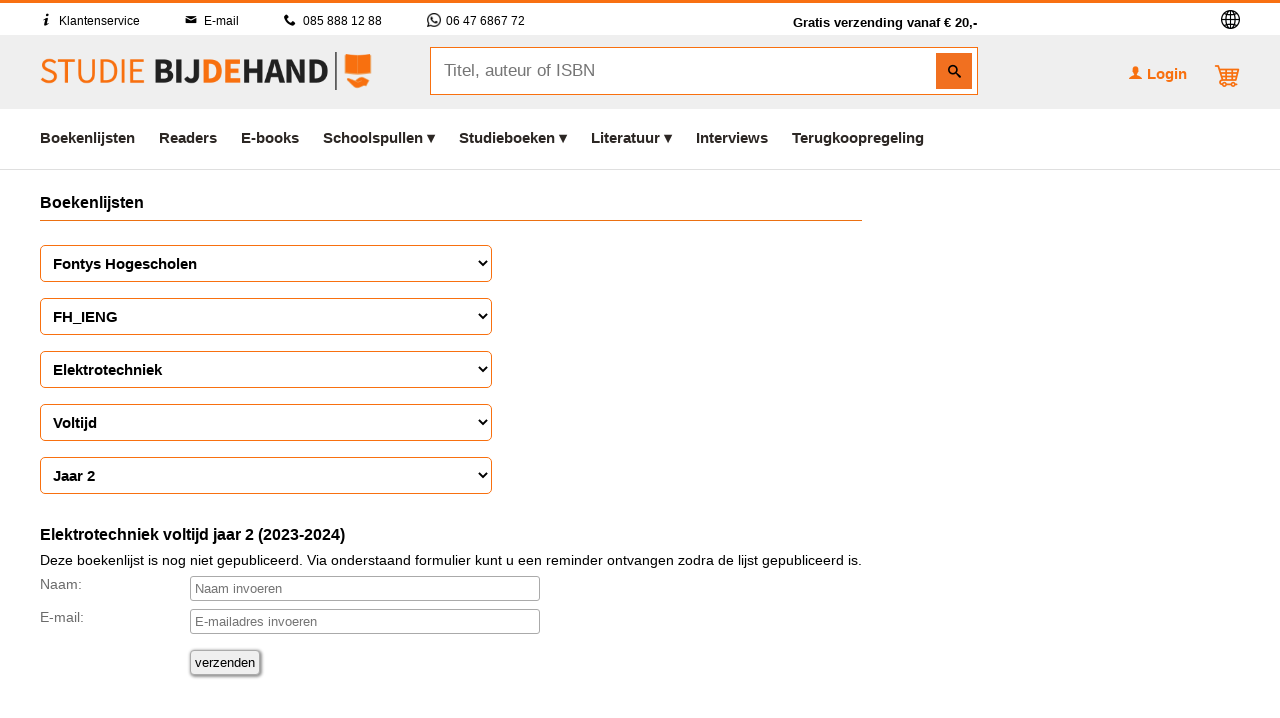

--- FILE ---
content_type: text/html; charset=utf-8
request_url: https://www.studiebijdehand.nl/boekenlijsten/2023/fh/fh_ieng/ele/vt/elevt2
body_size: 4377
content:
<!doctype html>
<html lang="nl">
	<head>
		<meta charset="utf-8">
		<meta http-equiv="X-UA-Compatible" content="IE=edge">
		<meta http-equiv="content-language" content="nl-NL">
		<title>Elektrotechniek voltijd jaar 2 - Studie Bijdehand</title>

		<meta name="description" content="Alle studiematerialen voor jouw opleiding" />
		<meta name="viewport" content="width=device-width, initial-scale=1, maximum-scale=1.0, user-scalable=no" />
		

		<link rel="dns-prefetch" href="//s.studiebijdehand.nl" />
		<link rel="preconnect" href="//s.studiebijdehand.nl" />
		<link rel="apple-touch-icon" sizes="180x180" href="/apple-touch-icon.png">
		<link rel="icon" type="image/png" href="/favicon-32x32.png" sizes="32x32">
		<link rel="icon" type="image/png" href="/favicon-16x16.png" sizes="16x16">
		<link rel="manifest" href="/manifest.json">
		<link rel="mask-icon" href="/safari-pinned-tab.svg" color="#f8700f">
		<link rel="shortcut icon" href="/favicon.ico">
		<link rel="search" type="application/opensearchdescription+xml" title="Studie Bijdehand" href="/opensearch.xml" />
		<meta name="theme-color" content="#f8700f">
		
					<link rel="stylesheet" href="/css/base.css">
					<link rel="stylesheet" href="/css/slider.css">
					<link rel="stylesheet" href="/css/booksites.css">
					<link rel="stylesheet" href="/css/product-display.css">
					<link rel="stylesheet" href="/css/header.css">
					<link rel="stylesheet" href="/css/shoppingcart.css">
					<link rel="stylesheet" href="/css/content.css">
					<link rel="stylesheet" href="/css/footer.css">
					<link rel="stylesheet" href="/css/responsive.css">
					<link rel="stylesheet" href="/css/sbh.css">
		<script src="https://ajax.googleapis.com/ajax/libs/jquery/3.6.0/jquery.min.js"></script>
		
				<!-- Google tag (gtag.js) -->
				<script async src='https://www.googletagmanager.com/gtag/js?id=G-KQL25YJCNB'></script>
				<script>
				  window.dataLayer = window.dataLayer || [];
				  function gtag(){dataLayer.push(arguments);}
				  gtag('js', new Date());

				  gtag('config', 'G-KQL25YJCNB');
				</script>

			
		
				<!-- Google Tag Manager -->
				<script>(function(w,d,s,l,i){w[l]=w[l]||[];w[l].push({'gtm.start':
				new Date().getTime(),event:'gtm.js'});var f=d.getElementsByTagName(s)[0],
				j=d.createElement(s),dl=l!='dataLayer'?'&l='+l:'';j.async=true;j.src=
				'https://www.googletagmanager.com/gtm.js?id='+i+dl;f.parentNode.insertBefore(j,f);
				})(window,document,'script','dataLayer','GTM-NMM2872');</script>
				<!-- End Google Tag Manager -->
			
	</head>
	<body class="boekenlijsten-page lang-nl">
		
				<!-- Google Tag Manager (noscript) -->
				<noscript><iframe src="https://www.googletagmanager.com/ns.html?id=GTM-NMM2872"
				height="0" width="0" style="display:none;visibility:hidden"></iframe></noscript>
				<!-- End Google Tag Manager (noscript) -->
			
		<div class="header-top centerx-container">
			<div class="menu-main">
				<ul class="menu-items">
					<li>
						<a href="/contact"><span class="iconfont">&#xe61a;</span>&nbsp;Klantenservice</a>
					</li>
					<li>
						<a href="/contact"><span class="iconfont">&#xe619;</span>&nbsp;E-mail</a>
					</li>
					<li>
						<a href="/contact"><span class="iconfont">&#xe602;</span>&nbsp;085 888 12 88</a>
					</li>
					<li>
						<a href="/contact"><img src="/images/icons/icon_whatsapp.png" style="height:14px;margin-bottom: -2px;padding-right: 2px;"/>&nbsp;06 47 6867 72</a>
					</li>
				</ul>
				<div class="right">
					<div class="free-porto">Gratis verzending vanaf &euro; 20,-</div>
					
			<div class="languages">
				<img src="/images/icons/world.png" />
				<div class="sub-languages">
					
					<span class="language selected">Nederlands</span>
				
					<a href="https://www.studiebijdehand.nl?language=en">
						<span class="language">English</span>
					</a>
				
				</div>
			</div>
		
				</div>
			</div>
		</div>
		<div class="header-main centerx-container">
			<div class="menu-sub centerx">
				<div class="block">
					<a href="/">
						<img src="/images/logo.png" alt="Studie Bijdehand" />
					</a>
				</div>
				<div class="searchbox">
					
			<form class="search" method="post" action="/search">
				<input type="text" id="search_query" name="search_query" placeholder="Titel, auteur of ISBN" autocomplete="off"/>
				<input type="submit" value="&#xe617;"/>
			</form>
			<div class="autocomplete-results"></div>
		
				</div>
				<div class="right">
					
				<a href="/login"><span class="iconfont">&#xe60e;</span>&nbsp;Login</a>
			
					
			<div class="shoppingcart-popup">
				<a href="/afrekenen">
					<div class="cart_icon"></div>
					
				</a>
				
			</div>
		
				</div>
			</div>
		</div>
		<div class="header-sub centerx-container">
			<div class="menu-pages centerx">
				<ul class="menu-items">
					
					<li><a href="/boekenlijsten">Boekenlijsten</a></li>
				
					<li><a href="/c/readers">Readers</a></li>
				
					<li><a href="/ebooks">E-books</a></li>
				
					<li class="hassubmenu">
						<a href="/c/schoolspullen">Schoolspullen</a>
						<ul class="submenu">
							
							<li><a href="/c/agendasplanners">Agenda's en planners</a></li>
						
							<li><a href="/c/elektronicakits">Elektronica kits</a></li>
						
							<li><a href="/c/elektronicalos">Elektronica los</a></li>
						
							<li><a href="/c/meetinstrumenten">Meetinstrumenten</a></li>
						
							<li><a href="/c/practicum">Practicum materialen</a></li>
						
							<li><a href="/c/rekenmachines">Rekenmachines</a></li>
						
							<li><a href="/c/rugzakken">Rugzakken</a></li>
						
							<li><a href="/c/schrijfwaren">Schrijfwaren</a></li>
						
							<li><a href="/c/tekenen">Tekenen</a></li>
						
						</ul>
					</li>
				
					<li class="hassubmenu">
						<a href="/c/studieboeken">Studieboeken</a>
						<ul class="submenu">
							
							<li><a href="/c/nieuwe-drukken">Nieuwe drukken</a></li>
						
							<li><a href="/c/nieuwe-titels">Nieuwe titels</a></li>
						
							<li><a href="/c/voordehbodocent">Voor de HBO-docent</a></li>
						
							<li><a href="/c/studiehulp">Studiehulp</a></li>
						
							<li><a href="/c/examentrainer">Examentrainer</a></li>
						
							<li><a href="/c/beroepsgerelateerd">Beroepsgerelateerd</a></li>
						
							<li><a href="/c/rijbewijs">Rijbewijs</a></li>
						
							<li><a href="/c/verdiepend">Verdiepend</a></li>
						
						</ul>
					</li>
				
					<li class="hassubmenu">
						<a href="/c/literatuur">Literatuur</a>
						<ul class="submenu">
							
							<li><a href="/c/populair">Populair</a></li>
						
							<li><a href="/c/literatuur-nederlands">Nederlands</a></li>
						
							<li><a href="/c/literatuur-engels">Engels</a></li>
						
							<li><a href="/c/literatuur-frans">Frans</a></li>
						
							<li><a href="/c/literatuur-duits">Duits</a></li>
						
						</ul>
					</li>
				
					<li><a href="/interviews">Interviews</a></li>
				
					<li><a href="/terugkoopregeling">Terugkoopregeling</a></li>
				
				</ul>
			</div>
		</div>

		<div class="container centerx-container">
		
			<div class="content-wide white">
				<div class="centerx">
					<div class="content">
						<div class="block">
							<h1>Boekenlijsten</h1>
							<div id="booklist-container">
									
			<div class="selectboxes" data-year="2023">
				
			<select name="list_name">
				<option value="">Hogeschool / Universiteit</option>
				<option value="artez" >ARTEZ</option>
				<option value="avv_vas" >Academie voor Vastgoed</option>
				<option value="aeh" >Aeres Hogeschool</option>
				<option value="ahk" >Amsterdamse Hogeschool voor de Kunsten</option>
				<option value="ah" >Avans Hogeschool</option>
				<option value="buas" >Breda University of Applied Sciences</option>
				<option value="che" >Christelijke Hogeschool Ede (CHE)</option>
				<option value="cr" >Codarts Rotterdam</option>
				<option value="dkh" >De Kempel Helmond</option>
				<option value="np" >De Nieuwste Pabo</option>
				<option value="dae" >Design Academy Eindhoven</option>
				<option value="hod" >Dordrecht Academy</option>
				<option value="dhg" >Driestar hogeschool Gouda</option>
				<option value="eur" >Erasmus Universiteit Rotterdam</option>
				<option value="ec" >EuroCollege</option>
				<option value="fh"  selected>Fontys Hogescholen</option>
				<option value="gra" >Gerrit Rietveld Academie</option>
				<option value="han" >HAN University of Applied Sciences</option>
				<option value="has" >HAS Hogeschool</option>
				<option value="hz" >HZ University of Applied Sciences</option>
				<option value="hhs" >Haagse Hogeschool (HHS)</option>
				<option value="hanze" >Hanzehogeschool Groningen</option>
				<option value="hti" >Hoger Technisch Instituut</option>
				<option value="hi" >Hogeschool Inholland</option>
				<option value="kpz" >Hogeschool KPZ</option>
				<option value="hsl" >Hogeschool Leiden</option>
				<option value="hr" >Hogeschool Rotterdam</option>
				<option value="hu" >Hogeschool Utrecht</option>
				<option value="viaa" >Hogeschool Viaa</option>
				<option value="hkdh" >Hogeschool der Kunsten Den Haag</option>
				<option value="ipabo" >Hogeschool iPabo Amsterdam</option>
				<option value="hva" >Hogeschool van Amsterdam</option>
				<option value="hku" >Hogeschool voor de Kunsten Utrecht</option>
				<option value="hth" >Hotelschool The Hague</option>
				<option value="ipd" >IPD Opleidingen</option>
				<option value="itv" >ITV Hogeschool voor Tolken en Vertalen</option>
				<option value="ith" >Instituut voor Toegepaste Haptonomie</option>
				<option value="ih" >Iselinge Hogeschool</option>
				<option value="mau" >Marnix Academie Utrecht</option>
				<option value="nhl" >NHL Stenden Hogeschool</option>
				<option value="noteb" >NOTEB</option>
				<option value="ou" >Open Universiteit</option>
				<option value="rb" >RB Academy</option>
				<option value="sax" >Saxion</option>
				<option value="tmhs" >Thomas More Hogeschool</option>
				<option value="ul" >Universiteit Leiden</option>
				<option value="um" >Universiteit Maastricht</option>
				<option value="uu" >Universiteit Utrecht</option>
				<option value="uva" >Universiteit van Amsterdam</option>
				<option value="vhluas" >Van Hall Larenstein University of Applied Sciences</option>
				<option value="vua" >Vrije Universiteit Amsterdam</option>
				<option value="wh" >Windesheim</option>
				<option value="zh" >Zuyd Hogeschool</option>
			</select>
		
				<select name="list_name">
					<option value="">Instituut / Faculteit</option><option value="fh/*">Weet ik niet</option>
					<option value="fh/fh_iec" >FH_IEC</option>
					<option value="fh/fh_ieng"  selected>FH_IENG</option>
					<option value="fh/fh_iict" >FH_IICT</option>
					<option value="fh/fh_ijnl" >FH_IJNL</option>
					<option value="fh/fh_ike" >FH_IKE</option>
					<option value="fh/fh_ilero" >FH_ILERO</option>
					<option value="fh/fh_img" >FH_IMG</option>
					<option value="fh/fh_inw" >FH_INW</option>
					<option value="fh/fh_ipaho" >FH_IPAHO</option>
					<option value="fh/fh_ipeda" >FH_IPEDA</option>
					<option value="fh/fh_isoc" >FH_ISOC</option>
					<option value="fh/fh_ispho" >FH_ISPHO</option>
					<option value="fh/fh_ithelev" >FH_ITHELEV</option>
					<option value="fh/fh_itl" >FH_ITL</option>
					<option value="fh/fh_jhaf" >FH_JHAF</option>
					<option value="fh/fh_oso" >FH_OSO</option>
				</select>
			
					<select name="list_name">
						<option value="">Opleiding</option>
						<option value="fh/fh_ieng/adele" >Ad Elektrotechniek</option>
						<option value="fh/fh_ieng/adeng" >Ad Engineering</option>
						<option value="fh/fh_ieng/ate" >Automotive</option>
						<option value="fh/fh_ieng/bmkbamm" >Bedrijfsmanagement MKB en Automotive and Mobility Management</option>
						<option value="fh/fh_ieng/ele"  selected>Elektrotechniek</option>
						<option value="fh/fh_ieng/ieme" >Industrial Engineering and Management (English)</option>
						<option value="fh/fh_ieng/twis" >Toegepaste Wiskunde</option>
					</select>
				
						<select name="list_name">
							<option value="">Maak een keuze</option>
						<option value="fh/fh_ieng/ele/dt" >Deeltijd</option>
						<option value="fh/fh_ieng/ele/vt"  selected>Voltijd</option>
						</select>
						<select name="list_name">
							<option value="">Maak een keuze</option>
						<option value="fh/fh_ieng/ele/vt/elevt1" >Jaar 1</option>
						<option value="fh/fh_ieng/ele/vt/elevt2"  selected>Jaar 2</option>
						<option value="fh/fh_ieng/ele/vt/elevt3" >Jaar 3</option>
						<option value="fh/fh_ieng/ele/vt/elevt4" >Jaar 4</option>
						</select>
			</div>
		
								<div class="loader" style="padding-left:225px"></div>
								<div class="shoplist booklist">
									
				<h2>Elektrotechniek voltijd jaar 2 (2023-2024)</h2>
				<div	class="shoplist booklist">
					
				<p>
					Deze boekenlijst is nog niet gepubliceerd. Via onderstaand formulier kunt u een reminder ontvangen zodra de lijst gepubliceerd is.
				</p>
				
			<form class="reminderform reminderform" method="post" action="/boekenlijsten/2023/fh/fh_ieng/ele/vt/elevt2">
				<input type="hidden" name="form_identifier" value="reminderform"/>
				<fieldset class="fieldset">
			<div class="field name">
				<label for="name">Naam:</label><input name="name" id="name" type="text" value="" placeholder="Naam invoeren" required="required"/>
				
				
			</div>
		
			<div class="field email">
				<label for="email">E-mail:</label><input name="email" id="email" type="email" value="" placeholder="E-mailadres invoeren" required="required"/>
				
				
			</div>
		<input type="hidden" name="subject" value="Boekenlijst reminder"/><input type="hidden" name="bericht" value="Lijst guid: GLFY0NX Lijst naam: Elektrotechniek voltijd jaar 2 (2023-2024)"/></fieldset>
				<div class="field submit">
					<input type="submit" value="verzenden"/>
				</div>
			</form>
		
				</div>
			
								</div>
							</div>
						</div>
						
					</div>
				</div>
			</div>
		
			<div class="footer centerx-container">
				<div class="wrapper">
					<div class="column">
						<img src="/images/logo.png" class="logo" />

						<a href="/contact"><span class="iconfont">&#xe61a;</span></a>
						<a href="/bel-ons"><span class="iconfont">&#xe602;</span></a>
						<a href="/contact"><span class="iconfont">&#xe619;</span></a>
						<a href="https://www.instagram.com/studiebijdehand/" target="_blank"><img src="/images/icons/icon_instagram.png"/></a>
						<a href="https://www.linkedin.com/company/studie-bijdehand/" target="_blank"><img src="/images/icons/icon_linkedin.png"/></a>

						<span class="bottom">Copyright &copy; 2025 Studie Bijdehand</span>
					</div>
					<div class="column">
						<h3>Contactinformatie</h3>
						Langeweg 1G<br/>
						3214LJ Zuidland<br/><br/>
						085 - 888 12 88<br/><br/>
						<a href="mailto:klantenservice@studiebijdehand.nl">klantenservice@studiebijdehand.nl</a>
					</div>
					<div class="column">
						<h3>Studie Bijdehand</h3>
						<a href="/onze-gegevens">Onze gegevens</a><br/>
						<a href="/onderwijsinstellingen">Onderwijsinstellingen</a><br/>
						<a href="/privacy">Privacybeleid</a><br/>
						<a href="/reviews">Reviews</a>
					</div>
					<div class="column">
						<h3>Klantenservice</h3>
						<a href="/faq">Veelgestelde&nbsp;vragen</a><br/>
						<a href="/bezorgstatus">Bezorgstatus</a><br/>
						<a href="/ruilen-retourneren">Ruilen &amp; retourneren</a><br/>
						<a href="/contact">Contact</a>
					</div>
					<div class="column">
						<h3>Bestellen &amp; betalen</h3>
						<a href="/boekenlijsten">Boekenlijsten zoeken</a><br/>
						<a href="/studentenkorting">Studentenkorting</a><br/>
						<a href="/betaalmethodes">Betaalmethodes</a><br/>
						<a href="/algemene-voorwaarden">Algemene voorwaarden</a>
					</div>
				</div>
			</div>
		</div> <!-- container -->

		
			<script type='text/javascript'>
				base_url = '/boekenlijsten/2023/fh/fh_ieng/ele/vt/elevt2';
				site_lang = 'nl';
			</script>
		
					<script src="/js/jquery-ui.js"></script>
					<script src="/js/booklist.js"></script>
					<script src="/js/sbh.js?v12"></script>
					<script src="/js/menu.js?v12"></script>
					<script src="/js/shoppingcart.js"></script>
					<script src="/js/ideal.js"></script>
					<script src="/js/search.js"></script>
					<script src="/js/tooltip.js"></script>
					<script src="/js/div-toggle.js"></script>
					<script src="/js/value-slider.js"></script>
	</body>
</html>

--- FILE ---
content_type: text/css
request_url: https://www.studiebijdehand.nl/css/base.css
body_size: 1026
content:
/**
 * Reset values, set the lowest level values
 */
* {
	padding:0;
	margin:0;
	-moz-box-sizing: border-box;
	-webkit-box-sizing: border-box;
	box-sizing: border-box;
	z-index:1;
}

html {
	height:100%;
}
body {
	height:100%;
}
textarea, input {
	font-family: sans-serif;
	font-size:13px;
}
a,
a:hover,
a:link,
a:visited,
a:focus {
	text-decoration: none;
}
a:focus {
	outline:0;
}
a.black {
	text-decoration:none;
	color:#000;
}

/* table */
.table {
	display: table;
}
.tablerow {
	display: table-row;
}
.tablecell {
	display: table-cell;
}

/* icon fonts */
/* http://icomoon.io/ */
@font-face {
	font-family: 'icon_font';
	font-weight: normal;
	font-style: normal;	
	src:url('/css/fonts/icon_font.eot?2hfle4');
	src:url('/css/fonts/icon_font.eot?#iefix2hfle4') format('embedded-opentype'),
		url('/css/fonts/icon_font.woff?2hfle4') format('woff'),
		url('/css/fonts/icon_font.ttf?2hfle4') format('truetype'),
		url('/css/fonts/icon_font.svg?2hfle4#icon_font') format('svg');
}

.iconfont {
	font-family: 'icon_font';
	speak: none;
	font-style: normal;
	font-weight: normal;
	font-variant: normal;
	text-transform: none;
	line-height: 1;

	/* Better Font Rendering */
	-webkit-font-smoothing: antialiased;
	-moz-osx-font-smoothing: grayscale;	
}

/* loading */
@keyframes loading-rotate { /* Explorer 10, Firefox, and Opera. */
	0% {
		transform: rotate(0);
		-ms-transform: rotate(0);
	}
	100% {
		transform: rotate(360deg); /* Standard syntax */
		-ms-transform: rotate(360deg); /* IE 9 */
	}
}
@-webkit-keyframes loading-rotate { /* Safari and Chrome */
	0% {
		-webkit-transform: rotate(0);
	}
	100% {
		-webkit-transform: rotate(360deg);  /* Chrome, Safari, Opera */
	}
}

.loading:before {
	font-family: 'icon_font';
	speak: none;
	float: left;
	-webkit-animation: loading-rotate 3s infinite linear;
	animation: loading-rotate 2s infinite linear;
	text-shadow: 0 0 .25em rgba(255,255,255, .3);
	content: "\e604";
}

.loading.layover {

}

.warning {
	padding: 4px;
	margin-bottom: 13px;
	border: 1px solid #ff0000a1;
	border-radius: 3px;
	background: #ff000021;
}

/**
 * Basic content blocks
 * Use to divide pages in rows with content cells
 */
.content-row {
	position: relative;
	float:left;
	margin-bottom:24px;
	width:100%;
}

.block {
	position: relative;
	float:left;
}
.content-block {
	position: relative;
	float:left;
	width:50%;
}
	.content-block.left {
		margin-right:8px;
		width:calc(50% - 8px);
	
}	.content-block.right {
		margin-left:8px;
		width:calc(50% - 8px);
	}

/* Horizontal alignment */
.centerx-container {
	width:100%;
	position: relative;
	float:left;
	font-size: 14px;
}
	.centerx {
		text-align: left;
		width:1200px;
		margin:0 auto;
	}

/* generic images */
img.align-right {
	float: right;
	border-radius: 3px;
	margin:0 0 4px 4px;
}
img.align-left {
	float: left;
	border-radius: 3px;
	margin:0 4px 4px 0;
}

span.tooltip {
	position: absolute;
	padding:4px 10px;
	height: 25px;
	width: 25px;
	top:0;
	right:4px;
	-moz-user-select: none;
	background-color: #aaa;
	border-radius: 13px;
	cursor: pointer;
	display: block;
	float: right;
	font-weight: bold;
}
.tooltip-message {
	display:none;
	background-color: #eee;
	border: 1px solid #333;
	border-radius: 5px;
	padding: 8px 0 0 8px;
	position: absolute;
	width: 300px;
	z-index: 10;
	font-size: 12px;
}

--- FILE ---
content_type: text/css
request_url: https://www.studiebijdehand.nl/css/slider.css
body_size: 409
content:
/* Default */
.slide-window {
	overflow:hidden;
}
.slide-window .slides {
	position: relative;
	height:100%;
}
.sidebar .product,
.slide-window .slides > div {
	float:left;
	position: relative;
	height:100%;
}
.slide-menu {
	position: relative;
	float: left;
	width: 100%;
	text-align: center;
}
.slide-menu-item-container {
	position: relative;
	margin: 0 auto;
	width: 100px;
}
	.slide-menu-item-container > div {
		position: relative;
		float: left;
		padding:3px;
		cursor: pointer;
	}

/* Index page topslider */
.content-wide.topslider .slide-window {
}
.content-wide.topslider .slides > div {
	width:200px;
}
.content-wide.topslider img {
	border-radius: 3px;
}

/* Product preview images */
.product-image .slider {
	margin:0 auto;
	position: relative;
	width:208px;
}
.product-image .slider .iconfont {
	position: absolute;
	z-index: 9;
	right: -15px;
	bottom: 17px;
	cursor: pointer;
}

/* Product previewe images large */
.preview-image-full {
	display:none;
	position: fixed;
	top: 0;
	left: 0;
	width: 100%;
	height: 100%;
	background-color: #b3b3b3e6;
	z-index:999;
	text-align: center;
}
.preview-image-full .background {
	position: relative;
	width: 50%;
	height:85%;
	margin: 50px auto 0 auto;
	background-color: #fff;
	padding: 25px;
	border: 1px solid #747474;
	border-radius: 5px;
}
.preview-image-full .slide-window {
	margin: 10px auto 0 auto;
}
.preview-image-full .clickwall {
	position: absolute;
	top: 0;
	left: 0;
	width: 100%;
	height: 100%;
	z-index: 2;
	display:none;
}
.preview-image-full .close {
	position: absolute;
	top: 10px;
	right: 10px;
	background-color: #ccc;
	padding: 9px;
	border-radius: 20px;
	cursor: pointer;
	z-index: 3;
}

.preview-image-full .slides img {
	border:1px solid black;
	border-radius: 5px;
}
.preview-image-full .slide-menu {
	position: relative;
	z-index:3;
	height: 18px;
	margin-top: 12px;
}

--- FILE ---
content_type: text/css
request_url: https://www.studiebijdehand.nl/css/booksites.css
body_size: 1406
content:
/*
Kleuren:
- Oranje: #f8700f
- Rode error border: #FA3116
- Grijs: #efefef
*/

body {
	font-family: 'Rubik',sans-serif;
}

.content-wide a,
.content-small a,
a.orange {
	color: #f7700f;
	font-weight: bold;
}

a.black {
	color: #000;
}

p {
	margin-bottom:8px;
}
.text p {
	padding-bottom: 8px;
}
.text h1 {
	padding-top: 8px;
}
	.text h1:first-child {
		padding-top:0;
	}

input:focus,
select:focus,
textarea:focus,
button:focus {
	outline: none;
}

input:focus::input-placeholder {
	stransition: opacity 0.5s 0.5s ease; 
	sopacity: 0;
}

fieldset {
	border:none;
}

.white {
	background-color: #fff;
}
.grey {
	background-color: #efefef;
}

.unavailable {
	color: #fa3116;
	font-size: 10px;
	font-weight: bold;
	text-transform: uppercase;
}

/* Horizontal alignment */
.centerx-container {
	width:100%;
	position: relative;
	float:left;
	font-size: 14px;
}
	.centerx {
		text-align: left;
		width:1200px;
		margin:0 auto;
	}

span.error {
	background-color: #ffa599;
	border: 1px solid #fa3116;
	border-radius: 5px;
	display: block;
	font-size: 12px;
	margin-bottom: 12px;
	padding: 4px;
	width: 60%;
}

/* Popup */
.popup-container {
	display: none;
	position: fixed;
	top:0;
	left:0;
	width:100%;
	height:100%;
	/* Opacity inheritance hack: http://stackoverflow.com/a/5770362/1211822 */
	background-color:rgba(102,102,102,0.75);
	z-index:150;
}
.popup {
	position: relative;
	margin:25% auto;
	width:400px;
	height:300px;
	z-index:175;
	border: 1px solid #898989;
	-webkit-box-shadow: 3px 3px 3px 0 #9C9C9C;
	box-shadow: 3px 3px 3px 0 #9C9C9C;
	-webkit-border-radius:5px;
	border-radius:5px;
}
	.popup .header {
		-webkit-border-radius:5px 5px 0 0;
		border-radius:5px 5px 0 0;
		padding: 4px;
		text-transform: uppercase;
		font-weight: bold;
		font-size: 13px;
	}
	.popup .content {
		padding:4px;
	}
	.popup .close {
		display: inline-block;
		-webkit-border-radius:5px;
		border-radius:5px;
		padding: 4px;
		-webkit-box-shadow: 3px 3px 3px 0 #9C9C9C;
		box-shadow: 3px 3px 3px 0 #9C9C9C;
		position: absolute;
		right:8px;
		bottom:8px;
		cursor:pointer;
	}

/* icon fonts */
/* http://icomoon.io/ */
@font-face {
	font-family: 'icon_font';
	font-weight: normal;
	font-style: normal;	
	src:url('/css/fonts/icon_font.eot?2hfle4');
	src:url('/css/fonts/icon_font.eot?#iefix2hfle4') format('embedded-opentype'),
		url('/css/fonts/icon_font.woff?2hfle4') format('woff'),
		url('/css/fonts/icon_font.ttf?2hfle4') format('truetype'),
		url('/css/fonts/icon_font.svg?2hfle4#icon_font') format('svg');
}

.iconfont {
	font-family: 'icon_font';
	speak: none;
	font-style: normal;
	font-weight: normal;
	font-variant: normal;
	text-transform: none;
	line-height: 1;
	/* Better Font Rendering */
	-webkit-font-smoothing: antialiased;
	-moz-osx-font-smoothing: grayscale;	
}

/* loading */
@keyframes loading-rotate { /* Explorer 10, Firefox, and Opera. */
	0% {
		transform: rotate(0);
		-ms-transform: rotate(0);
	}
	100% {
		transform: rotate(360deg); /* Standard syntax */
		-ms-transform: rotate(360deg); /* IE 9 */
	}
}
@-webkit-keyframes loading-rotate { /* Safari and Chrome */
	0% {
		-webkit-transform: rotate(0);
	}
	100% {
		-webkit-transform: rotate(360deg);  /* Chrome, Safari, Opera */
	}
}

.loading:before {
	font-family: 'icon_font';
	speak: none;
	float: left;
	-webkit-animation: loading-rotate 3s infinite linear;
	animation: loading-rotate 2s infinite linear;
	text-shadow: 0 0 .25em rgba(255,255,255, .3);
	content: "\e604";
}
	.loading.booklist {
		text-align: center;
	}

.buttons {
	width:100%;
	float: left;
}
	.buttons > div,
	.button {
		background-color: #dfdfdf;
		position: relative;
		float: left;
	}
	.buttons > div:first-child {
		float:left;
	}
	.buttons > div:last-child {
		float:right;
	}
	.button:hover {
		background-color:#868686;
	}
.button a {
	padding:16px;
	float:left;
	text-decoration: none;
	color:#000;
}
form .field.submit input.button {
	box-shadow:none;
	border:0;
	border-radius:0;
	padding:16px;
	font-weight:bold;
}
.text-right {
	text-align: right;
}
.text-left {
	text-align: left;
}

/* table */
.table {
	display: table;
}
.tablerow {
	display: table-row;
}
.tablecell {
	display: table-cell;
}
/* Other */
.show {
	display: block !important;
}
.form-error,
form .error-message {
	border: 1px solid #fa3116;
	border-radius: 3px;
	color: #fa3116;
	margin-bottom: 4px;
	padding: 4px;
	width: 100%;
	background-color: #ffe6e6;
}
form .error-message {
	margin-top: 6px;
	margin-bottom: 0;
}
.smallfont {
	font-size: 13px;
}
.background-orange {
	background-color: #f8700f;
}

/**
 * Default text colors
 */
.green {
	color: green;
}
.orange {
	color: #f8700f;
}

p.searchintrotext {
	padding-bottom: 10px;
	width:625px;
}

--- FILE ---
content_type: text/css
request_url: https://www.studiebijdehand.nl/css/product-display.css
body_size: 585
content:
.product {
	position: relative;
	float: left;
	width:100%;
	margin-bottom:8px;
	font-size: 12px;
}
.product.replacing-product {
	padding-left:10px;
}
.product .product-info {
	float: left;
	width: 532px;
	margin-left: 10px;
}
.content-small .product h4 {
	border: none;
	padding-top: 4px;
}
.product a h2 {
	color:#000;
	margin:0;
}
.product span.position {
	float: left;
	font-size: 48px;
	line-height: 48px;
	margin: 0 8px 8px;
	width: 55px;
	font-weight: bold;
}
.product a span.position {
	color: #000;
}
.product img {
	float: left;
	border-radius: 3px;
	border: 1px solid #F0F0F0;
}
.product .replacing-product img {
	margin-right: 8px;
}
.product .additional-data {
	font-weight: normal;
	padding-top: 4px;
	font-size:13px;
}
	.product .additional-data img {
		float: unset;
		border: none;
	}
.product .iconbar {
	position: absolute;
	bottom: 0;
	right: 0;
	padding-top: 8px;
	text-align: right;
	line-height: 27px;
}
.product .iconbar {
	position: relative;
	float: left;
	width: 100%;
	padding-right: 12px;
}
body.laatstekans-page .product .iconbar {
	float: right;
}
.product .order-button.added {
	background-color:#c8cec8;
	color:#f0f0f0;
}
.product .product-description {
	margin-bottom: 24px;
	position: relative;
	float: left;
}
.product .product-description .toggle-container {
	position: relative;
	float: left;
	width: 100%;
}
.product-page .content-block.right {
	border-left: 1px solid #efefef;
	margin-left:0;
	padding-left:16px;
}

/**
 * Price / cart information used on the search and list pages
 */
.product .order-information {
	position: relative;
	float: right;
	width: 250px;
	text-align: right;
}
.product .order-information > div {
	padding-bottom:12px;
}
	.product .order-information .price-display {
		color: #F7700F;
		font-weight: bold;
		font-size: 23px;
	}
.product .addtocart {
	font-size: 20px;
}

/**
 * Two column display is used on the Laatste Kans page
 */
.product.two-columns {
width: calc(50% - 12px);
margin-bottom: 0;
}
	.product.two-columns:first-of-type {
		margin-right:24px;
	}

body.laatstekans-page .product.two-columns {
	min-height:200px;
}

/**
 * Overrides
 */
.product .slides img {
	margin:0;
}
.product.list-view h2 {
	margin-bottom:8px;
}

--- FILE ---
content_type: text/css
request_url: https://www.studiebijdehand.nl/css/header.css
body_size: 1093
content:
/* Default list styling */
ul.menu-items li {
	list-style-type: none;
}

/* Top header */
.header-top {
	position: fixed;
	height:35px;
	z-index:4;
	font-size:12px;
	line-height:36px;
	border-top: 3px solid #f87011;
	background-color:#fff;
}
.menu-main {
	margin: 0 auto;
	width:1200px;
}
	.menu-main a {
		color:#000;
	}
	.menu-main .right a {
		font-weight: normal;
	}
.menu-main div,
.menu-main ul {
	text-align: left;
}
	.menu-main .menu-items {
		float:left;
	}
	.menu-main .menu-items > li {
		float:left;
		position: relative;
		margin-right:37px;
	}
	.menu-main .menu-items > li > a {
		padding-right:8px;
	}
	.menu-main .menu-items > li:last-child > a {
		padding-right:0;
	}
	.menu-main .menu-items > li > a span {
		padding-right: 4px;
	}
	.menu-main .right,
	.menu-sub .right {
		position: relative;
		float:right;
	}
	.menu-main .right {
		margin-top:4px;
		line-height:31px;
		font-size: 13px;
	}
	.menu-sub .right {
		height:54px;
		line-height:54px;
	}
.menu-main .free-porto {
	position: relative;
	float: left;
	font-weight: bold;
	padding-right: 244px;
}
.menu-main .contact {
	display:inline-block;
}
	.menu-main .contact span {
		font-weight:bold;
		padding-left:20px;
	}
/* Language flags */
.languages {
	position: relative;
	float: left;
	height:28px;
	font-weight:bold;
}
.languages img {
	cursor:pointer;
	width: 19px;
	padding-top: 3px;
}
.languages .language {
	position: relative;
	float: left;
}

.sub-languages {
	display:none;
	position: absolute;
	top:31px;
	right: 0;
	width:87px;
	line-height: 26px;
	background: #fff;
	border: 1px solid #efefef;
	border-top: 2px solid #f17020;
	box-shadow: 0 0.5rem 0.8rem #adadad;
	border-radius: 0 0 0.5rem 0.5rem;
}
.sub-languages span {
	padding-left: 4px;
	width: 100%;
}
	.sub-languages a:last-child span {
		border-radius: 0 0 0.5rem 0.5rem;
	}
	.sub-languages span.selected {
		cursor:default;
	}
	.sub-languages span:hover {
		background-color:#dfdfdf;
	}
.header-main {
	position: fixed;
	z-index: 3;
	top: 35px;
	font-weight: bold;
	font-size: 15px;
	background-color: #efefef;
	padding: 12px 0 8px 0;
}

/* Sub header */
.header-sub {
	position: fixed;
	z-index:2;
	top:109px;
	font-weight: bold;
	font-size:15px;
	border-bottom: 1px solid #dfdfdf;
	background-color: #fff;
}
	.header-sub a {
		color:#2C2724;
		text-decoration:none;
		white-space: nowrap;
	}
.menu-sub {
	position:relative;
	background-color:#efefef;
}
.menu-sub .home {
	padding:0 4px;
}
.menu-sub .home {
	font-size:40px;
}
.menu-sub .block img {
	width:332px;
	padding-top: 5px;
}

.menu-sub a {
color: #f8700f;
}
	.menu-sub .left {
		position:relative;
		float:left;
		height:35px;
		margin-top:3px;
		padding:3px;
	}
	/* search */
	.searchbox {
		position: relative;
		float:left;
		height: 48px;
		border: 1px solid #f8700f;
		background-color: #fff;
		margin-left:58px;
		padding:1px;
	}
	.searchbox:hover {
		border: 2px solid #f8700f;
		padding:0px;
	}
	.searchbox .right {
		height:35px;
		margin-top:3px;
		border:2px solid #D9740F;
		padding:3px;
	}
	.searchbox.loading::before {
		position: absolute;
		font-size: 17px;
		top:12px;
		right:48px;
		z-index:10;
	}
	.searchbox input[type="text"] {
		position: relative;
		float: left;
		width:500px;
		height:44px;
		border:0;
		padding:5px;
		padding-left:12px;
		font-size:17px;
	}
	.searchbox input[type="submit"] {
		font-family: 'icon_font';
		position: relative;
		float: left;
		width:36px;
		height:36px;
		margin:4px;
		background-color:#f17020;
		border:0;
		cursor: pointer;
	}
	.menu-sub .menu-items li {
		float:left;
		position: relative;
	}
	.menu-sub .menu-items li img {
		margin-top:4px;
	}
	.menu-pages {
		height:60px;
		padding-top:8px;
	}
	.menu-pages .menu-items > li {
		position:relative;
		float:left;
	}
	.menu-pages .menu-items > li:first-child a {
		padding-left :0;
	}
	.menu-pages .menu-items > li:hover {
		border-bottom:2px solid #f8700f;
	}
	.menu-pages .menu-items li.hassubmenu > a:after {
		content: ' \25BE';
	}
	.menu-pages .menu-items a {
		float:left;
		line-height:41px;
		height:41px;
		padding:0 12px;
	}
	.menu-pages ul.submenu {
		display: none;
		position: absolute;
		top:43px;
		min-width:100%;
		background-color:#fff;
		border: 1px solid #efefef;
		box-shadow: 0 0.5rem 0.8rem #adadad;
		border-radius: 0 0 0.5rem 0.5rem;
	}
	.menu-pages li:hover ul.submenu {
		display:block;
	}
	.menu-pages .submenu li {
		width:100%;
		z-index:100;
		display:block;
		position:relative;
		float:left;
		padding-right:2px;
		padding-bottom: 4px;
	}
	.menu-pages .submenu li:hover {
		background-color:#efefef;
		border-right:2px solid #f8700f;
	}
	.menu-pages .submenu li a {
		box-sizing:border-box;
		width:100%;
	}

--- FILE ---
content_type: text/css
request_url: https://www.studiebijdehand.nl/css/shoppingcart.css
body_size: 715
content:
.shoppingcart-popup {
	position: relative;
	float: right;
	right:-11px;
	width:38px;
	height:54px;
	cursor:pointer;
	margin-left:15px;
	font-weight:normal;
	margin-top:6px;
}
.shoppingcart-popup .cart_icon:before {
	font-family: 'icon_font';
	font-size: 28px;
	position: absolute;
	top:-5px;
	right:2x;
	content: "\e603";
}
.shoppingcart-popup.loading {
	color:#fff;
	font-size:24px;
	background:0;
	margin-top:-4px;
	padding-left:12px;
}
.shoppingcart-popup.loading .cart_icon:before {
	content: "";
}
.shoppingcart-popup.loading span {
	display: none;
}
.shoppingcart-popup .count {
	display: block;
	position: absolute;
	right: -3px;
	font-weight: bold;
	background: #dfdfdf;
	width: 22px;
	height: 22px;
	text-align: center;
	border-radius: 9px;
	line-height: 21px;
}
.shoppingcart-popup .content {
	display: none;
	width:350px;
	position: absolute;
	right:-16px;
	top:49px;
	background-color: #efefef;
	border: 1px solid #898989;
	font-size:13px;
	z-index:150;
	color:#000000;
	cursor: auto;
	padding:2px;
}
	/* Arrow; http://cssarrowplease.com*/
	.shoppingcart-popup .content:after, .shoppingcart-popup .content:before {
		bottom: 100%;
		left: 50%;
		border: solid transparent;
		content: " ";
		height: 0;
		width: 0;
		position: absolute;
		pointer-events: none;
	}
	.shoppingcart-popup .content:before {
		border-color: rgba(137, 137, 137, 0);
		border-bottom-color: #898989;
		border-width: 13px;
		margin-left: 132px;
	}
	.shoppingcart-popup .content:after {
		border-color: rgba(232, 229, 230, 0);
		border-bottom-color: #efefef;
		border-width: 12px;
		margin-left: 133px;
	}
.shoppingcart-popup .content > div {
	position: relative;
	float: left;
	width:100%;
	border-bottom: 1px solid #898989;
	padding:8px;
	line-height: 16px;
}
.shoppingcart-popup .content > div:first-child {
	border-radius:5px 5px 0 0;
}
.shoppingcart-popup .content > div:last-child {
	border-bottom: 0;
	border-radius:0 0 5px 5px;
}
.shoppingcart-popup .product-image {
	width:50px;
	margin-right:4px;
	float: left;
	min-height: unset !important;
}
.shoppingcart-popup .product {
	margin-bottom: 0;
}
.shoppingcart-popup .product-image {
	text-align:center;
}
.shoppingcart-popup .product img {
	float:none;
	margin-top:0;
}
.shoppingcart-popup .content .total {
	padding:4px;
}
.shoppingcart-popup .content span {
	display: block;
	line-height: 16px;
}
.shoppingcart-popup span.checkout {
	margin-top:8px;
}
.shoppingcart .product .title {
	font-weight: bold;
}
.shoppingcart-popup .shoppingcart-link {
	display: none;
}
.shoppingcart-popup .product .title {
	width:60%;
}
.shoppingcart-popup .product .price {
	width: 50px;
	line-height: 16px;
}
.shoppingcart-popup .price {
	position: relative;
	float: right;
	width: 60%;
	text-align: right;
}
.shoppingcart-popup .amount {
	position: relative;
	float: right;
	text-align: right;
	width:40px;
}
.amount span {
	float:left;
	padding-right:4px;
}
.amount span:last-child {
	padding-right: 0;
}
.amount .add,
.amount .remove {
	cursor:pointer;
	-webkit-user-select: none;
	-moz-user-select: none;
	-ms-user-select: none;
	user-select: none;
}
	.amount .add:after {
		font-family: "icon_font";
		content:"\e60f";
	}
	.amount .remove:after {
		font-family: "icon_font";
		content:"\e613";
	}

--- FILE ---
content_type: text/css
request_url: https://www.studiebijdehand.nl/css/content.css
body_size: 11263
content:
/* main elements */
.container {
	min-height:100%;
	padding-top:170px;
	padding-bottom:222px;
}
.content {
	position: relative;
	float: left;
	width: 100%;
}
.content > .left {
	width: 50%;
	position: relative;
	float: left;
}
.content > .right {
	position: relative;
	float: right;
	width: 50%;
}
	.content.no-background {
		background-color:unset;
		padding:12px 0;
	}
.content-block h1,
.booklistselect h1 {
	font-size:15px;
	border-bottom:1px solid #EB7012;
	padding-bottom:8px;
	margin-bottom:8px;
}
.content-block h2 {
	font-size:13px;
	margin:8px 0;
}
.content-block p {
	font-size:13px;
}
.content-small,
.content-wide {
	float:left;
	position:relative;
}
.content-wide {
	width:100%;
	padding: 48px 0;
}
	.container .content-wide:first-child {
		padding-top:24px;
	}
	.content-wide.smallmargin {
		padding: 4px 0;
	}
.content-small {
	width:940px;
	min-height:386px;
}
.content-small h1,
.content-wide h1 {
	font-size:16px;
	border-bottom:1px solid #EB7012;
	padding-bottom:8px;
	margin-bottom:24px;
}
.content-right h1 {
	font-size:16px;
	border-bottom:1px solid #EB7012;
	padding-bottom:6px;
	margin-bottom:12px;
}
	h1.no-border {
		border:none;
		margin-bottom:0;
	}
	h1.no-margin {
		margin-bottom:0;
	}
.content-small h2,
.content-wide h2 {
	font-size:16px;
	margin-bottom: 8px;
}
.content-small h3,
.content-wide h3 {
	font-size: 14px;
	margin-bottom:8px;
}
.content-small h4,
.content-wide h4 {
	font-weight: bold;
	font-size: 12px;
	border-bottom: 1px solid #EB7012;
	padding-bottom: 8px;
	margin-bottom: 24px;
}
.content-small .message,
.content-wide .message {
	float: left;
	width: 60%;
	margin-bottom: 8px;
}
.showcase-block {
	position: relative;
	float:left;
	margin-top:16px;
	width:50%;
	text-align: center;
}
.showcase-block .content {
	position: relative;
	margin:0 auto;
	width:200px;
}
.border {
	width:100%;
	padding: 10px;
	position: relative;
	float: left;
	margin-bottom:8px;
}
.border:last-child {
	margin-bottom: 0;
}
/* page nav */
.pagenav {
	float: left;
	width: 100%;
	margin-bottom: 16px;
}
	.pagenav span {
		margin-right:4px;
		padding:1px 2px;
	}
	.pagenav span.active a {
		font-weight: bold;
	}
	.pagenav a {
		font-weight: normal;
		color:#000;
	}

/* icon bar */
.iconbar {
	position: absolute;
	right: 16px;
	bottom:17px;
	font-size:17px;
}
.iconbar .deliverytime {
padding:0 8px;
}
.iconbar .addtocart {
	font-size: 19px;
}

/* generic form */
form {
	font-size:14px;
	color:#6B6B6B;
}
form label {
	width: 150px;
	float: left;
	position: relative;
}
	form .bericht textarea {
		height:150px;
	}
form textarea,
form input {
	padding:4px;
}
form .field {
	display:block;
	margin-bottom: 8px;
}
	form .field input[type=text],
	form .field input[type=email],
	form .field textarea {
		border: 1px solid #aaa;
		border-radius:3px;
		width:350px;
	}
	body.contact-page form .field.email {
		display:none;
	}
	form .field.error input,
	form .field.error .inputcontainer {
		border:1px solid #FA3116 !important;
	}
	/* display errorbox around checkboxes, radiobuttons */
	form .field.error .inputcontainer {
		position: relative;
		float: left;
		width: 350px;
		padding: 2px;
	}
	form .field.error input:hover {
		border:1px solid #9E2A1B !important;
	}
form .radiobutton,
form .checkbox {
	width: 100%;
	position: relative;
	float: left;
	margin-top: 4px;
}
form .checkboxes input {
	position: relative;
	float: left;
	margin-right: 8px;
}
form .field.submit {
	margin-top:8px;
	width:392px;
	text-align:right;
	color:#000;
}
form .radiobuttons {
}
form .radiobutton {
}
form .field.submit input {
	-webkit-box-shadow:1px 1px 3px 1px #949494;
	box-shadow:1px 1px 3px 1px #949494;
	cursor: pointer;
	border: 1px solid #aaa;
	border-radius: 4px;
	float: left;
	left: 150px;
	position: relative;
}

/* block next to dropdowns on the index page */
.index-page .container .content-wide:first-child {
	padding:36px 0;
}
.block.center {
	float:right;
	padding-top:2px;
}
.block.center img {
	width:551px;
}
/* Search */
form.search {
	margin-top: 0;
}
.autocomplete-results {
	display:none;
	background: 0 0 #fff;
	border: 1px solid #dfdfdf;
	border-top:none;
	border-radius: 0 0 5px 5px;
	left: 0;
	position: absolute;
	margin-top: 53px;
	width:100%;
}
	.autocomplete-results a {
		float: left;
		border-bottom:1px solid #dfdfdf;
		padding: 4px;
		width:100%;
	}
	.autocomplete-results a:last-child {
		margin-bottom: 0;
		border-bottom:0;
	}
	.autocomplete-results .product {
		border:none;
		margin:0;
		padding:4px;
		color:#000;
	}
	.autocomplete-results .product img {
		width:40px;
		float: left;
		margin-right: 4px;
	}
	.autocomplete-results .product span.image {
	}
	.autocomplete-results .product span.price {
		font-weight: normal;
	}
	.filterlist .other-item-toggle,
	.filterlist .other-items-show,
	.filterlist .other-items-hide {
		cursor: pointer;
		font-size: 11px;
		font-weight:bold;
	}
.current-filters {
	float: left;
	width: 100%;
	margin-bottom: 8px;
}
.current-filters > a {
	color:#000;
}
.current-filters > a > div {
	border: 1px solid #D9740F;
	border-radius: 3px;
	clear: both;
	float: left;
	font-size: 11px;
	margin-bottom: 4px;
	padding: 3px;
	background-color: #F7700F;
}
.current-filters > a > div span {
	font-size: 14px;
	margin-right: 4px;
}

.search-page .show-more-booklists,
.search-page .hide-more-booklists {
	cursor:pointer;
	margin-top: 8px;
	display: block;
}

/* Boekenlijsten */
.content-wide .opleidingen {
	-moz-column-count:2;
	font-size: 14px;
}
.content-wide .opleidingen span {
	display: block;
	margin-bottom:16px;
}
	.content-wide .opleidingen span a {
		color:#000;
		text-decoration: none;
	}

/* Account */
.optionbar {
	position: relative;
	float: right;
}
	.optionbar .option {
		background-color: #B4AFAC;
		float: left;
		font-size: 14px;
		font-weight: bold;
		margin-right: 4px;
		padding: 4px 8px;
		position: relative;
		border-radius:2px;
		color:#2C2724;
	}
		.optionbar .option.selected,
		.optionbar .option:hover {
			background-color: #777;
		}
	.optionbar a {
		color:#000;
		text-decoration: none;
	}

/* Addressform */
.form-wrapper {
	float: left;
	position: relative;
}
	.form-wrapper.loading {
		padding-left: 50%;
		width:100%;
		text-align: center;
	}
.form-wrapper form.addressform {
	width:100%;
}
.form-wrapper form.addressform h1 {
	color:#000;
}
.form-wrapper form.addressform .field,
.form-wrapper form.addressform {
	width:328px;
}
.form-wrapper form.addressform label {
	width:100%;
	padding-bottom: 4px;
}
.form-wrapper form.addressform .field input {
	width:100%;
	border:1px solid #C4C4C4;
}
.form-wrapper form.addressform .field .checkbox label,
.form-wrapper form.addressform .field .radiobutton label {
	position: relative;
	float: left;
	width:80%;
}
.form-wrapper form.addressform .field .radiobutton input {
	position: relative;
	float: left;
	margin-right: 8px;
}
.form-wrapper form.addressform .field .radiobutton input,
.form-wrapper form.addressform .field .checkbox input {
	width:auto;
}
.form-wrapper form.addressform .field input:hover {
	border:1px solid #4F4F4F;
}
.form-wrapper form.addressform .field input:hover::-moz-placeholder {
	color:#4F4F4F;
}
.form-wrapper form.addressform .field.deliverypostcode,
.form-wrapper form.addressform .field.deliveryhuisnummer,
.form-wrapper form.addressform .field.billingpostcode,
.form-wrapper form.addressform .field.billinghuisnummer {
	float:left;
	width:164px;
}
.form-wrapper form.addressform .field.deliverypostcode,
.form-wrapper form.addressform .field.billingpostcode {
	padding-right:8px;
}
.form-wrapper form.addressform .field.deliverystraat input,
.form-wrapper form.addressform .field.deliveryplaats input,
.form-wrapper form.addressform .field.billingstraat input,
.form-wrapper form.addressform .field.billingplaats input {
	color: #999;
	cursor:default;
}
.form-wrapper form.addressform .submit {
	width:100%;
	padding-top:8px;
}
.form-wrapper form.addressform .submit input {
	width:auto;
	cursor:pointer;
}
.form-wrapper form.addressform fieldset.left h1 {
	margin-bottom: 8px;
}
.form-wrapper form.addressform .field.same_as_billingaddress {
	position: relative;
	float: left;
	margin-bottom: 15px;
}
.form-wrapper form.addressform .field.same_as_billingaddress label {
	width:80%;
	cursor: pointer;
}
.form-wrapper form.addressform .field.same_as_billingaddress input {
	float:left;
	width:20px;
	margin-right:8px;
}

.form-wrapper form.addressform {
	width:100%;
}
.form-wrapper form.addressform fieldset {
	float:left;
	padding-right:8px;
	width: 50%;
}
.form-wrapper form.addressform.singlecolumn fieldset.left {
	width: 100%;
}
.form-wrapper form.addressform .submit {
	float: left;
	width: 100%;
}
	.form-wrapper form.addressform .submit input {
		float: left;
		left: 0;
		position: relative;
		width: 328px;
	}

form.address {
	margin-top: 57px;
}

.display-box {
	position: relative;
	float: left;
	width:100%;
	padding: 8px;
	background-color:#EBE9E6;
	border: 1px solid #999999;
	border-radius: 3px;
	margin-bottom:8px;
	font-size: 14px;
}
.display-box > div {
	float: left;
}
body.search-page .display-box > div {
	width: calc(100% - 64px);
}
.display-box a h3 {
	color:#000;
}
.display-box .product_info {
	position: absolute;
	bottom: 8px;
	right: 40px;
	font-size: 12px;
}
.display-box img {
	float: left;
	width:50px;
	margin-right: 8px;
	border-radius: 3px;
}
.display-box p {
	float: left;
	position: relative;
	width: 90%;
}
.display-box .additional-data {
	position: relative;
/*	left:57px;*/
}
.display-box .iconbar {
	position: absolute;
	bottom: 0;
	right: 0;
	padding-top: 8px;
	text-align: right;
	line-height: 27px;
}
.display-box .iconbar span {
	margin-right: 4px;
}
.display-box .product-description {
	display: block;
	margin-bottom: 24px;
}
.addtocart {
	cursor: pointer;
}
.iconbar.added .addtocart,
.product.added .addtocart,
.product .addtocart.added {
	color:#8C8C8C;
}

/* Ebooks */
body.ebooks .display-box .left {
	width:60%;
}
body.ebooks .display-box .right {
	position: absolute;
	right:8px;
	bottom: 8px;
	width:40%;
}

/* Bookshelf */
form.bookshelfsearch {
	float: left;
}
.bookshelf-page .message {
	margin-top: 16px;
}

/* Uittreksels */
form.uittreksel_search_query {
	float: left;
}
form.uittreksel_search_query fieldset {
	width: 370px;
	float:left;
}
form.uittreksel_search_query input[name="uittreksel_search_query"] {
	width:200px;
}
form.uittreksel_search_query .field.submit {
	float: left;
	position: relative;
	width:90px;
	margin-top:0;
}
form.uittreksel_search_query .field.submit input {
	left:0;
}
form.uittreksel_search_query .field.submit {
	height:30px;
}

body.uittreksels-page .uittreksellist .pagenav {
	margin:20px 0;
}
body.uittreksels-page .uittreksellist,
body.uittreksels-page .uittreksellist > div {
	float: left;
	position: relative;
	width: 100%;
	margin-bottom: 8px;
}
body.uittreksels-page .uittreksellist a {
	text-decoration: none;
	color:#000;
	font-weight:normal;
}
body.uittreksels-page .uittreksellist .img {
	float: left;
	position: relative;
}
body.uittreksels-page .uittreksellist .title {
	float: left;
	position: relative;
	font-weight: bold;
	margin-left: 8px;
	width:80%;
}
body.uittreksels-page .uittreksellist .price {
	float: left;
	position: relative;
}

/* sidebar */
.sidebar {
	margin-left:4px;
	position: relative;
	float: left;
	width:208px;
	background-color: #fff;
}
.sidebar > img {
	position:relative;
	float:left;
	margin: 8px 0 0 33px;
	width:148px;
}
.sidebar > div {
	position: relative;
	float: left;
	width:100%;
}
	.sidebar .verzending {
		padding: 8px 19px;
	}
	.sidebar .verzending img {
		width:100%;
	}
.sidebar h1,
.showcase-block .content h1 {
	font-size: 16px;
	text-align: center;
	margin-top: 1px;
}
.sidebar .searchfield {
	height:35px;
	margin-top:3px;
	line-height:35px;
	border:1px solid #999999;
	background-color: #fff;
	padding:3px;
}
/* search */
.sidebar .searchfield input[type="text"] {
	position: relative;
	float: left;
	width:212px;
	height:25px;
	border:0;
}
.sidebar .searchfield input[type="submit"] {
	font-family: 'icon_font';
	position: relative;
	float: left;
	width:28px;
	height:25px;
	background-color:#f17020;
	border:0;
	-webkit-border-radius:2px;
	border-radius:2px;
	cursor: pointer;
}
.sidebar .slider h1 {
	font-size: 14px;
	margin-bottom: 8px;
	text-align: center;
	border:none;
}
	.sidebar .slider a {
		text-decoration: none;
		color:#000;
	}
	.sidebar .slider a:visited {
		color:#000;
	}
.sidebar .product,
.sidebar .slider .product {
	position: relative;
	float:left;
	width:100%;
	min-height:100px;
	padding:4px;
	background-color: #fff;
}
.sidebar .product img,
.dagtop img {
	display: block;
	margin: 0 auto;
	border-radius:3px;
}

/* Shoppingcart page */
.shoplist {
	width:100%;
}
	.shoplist h3 {
		margin-bottom:4px;
	}
.shoplist .header-box {
	font-weight: bold;
}
.shoplist .header-box span {
	padding: 4px;
}
.shoplist .shoppingcart-box {
	float: left;
	width: 100%;
	padding:12px;
	background-color:#efefef;
	margin-bottom:8px;
}
	.shoplist .shoppingcart-box .prices {
		float: right;
		position: relative;
		right: 16px;
		width:100%;
	}
		.shoplist .shoppingcart-box .prices > span {
			margin-left:9px;
			cursor:default;
		}
	.shoplist .shoppingcart-box .title a {
		color:#000;
	}
	.shoplist .shoppingcart-box.attachment {
		padding: 8px;
		margin-bottom: 8px;
	}
	.shoplist .shoppingcart-box.attachment img {
		margin-right: 8px;
	}
.check-all {
	padding-left:7px;
	float: left;
	width: 100%;

}
.boekenlijsten-page .shoplist .shopcart-sublist {
	width:100%;
	margin-bottom: 16px;
	float: left;
}
.shoplist .shoppingcart-box .left {
	position:relative;
	float: left;
	width: calc(100% - 280px);
}
.shoplist .shoppingcart-box .right {
	position:relative;
	float: right;
	width: 270px;
}

	.shoplist .shoppingcart-box .shoppingcart-box-content {
		width: calc(100% - 52px);
	}
	.shoplist .shoppingcart-box .checkbox {
		float: left;
		padding-left: 2px;
		margin-top: 1px;
		width:25px;
	}
		.shoplist .shoppingcart-box .checkbox input {
			width:18px;
			height:18px;
			cursor: pointer;
		}
	.shoplist .shoppingcart-box .product-image {
		float: left;
		width: 50px;
		min-height: 77px;
		margin:0 8px 0 4px;
	}
		.shoplist img {
			float: left;
			border-radius:3px;
		}
		.shoplist .shoppingcart-box .product-image {
			text-align:center;
		}
		.shoplist .shoppingcart-box .product-image img {
			float:none;
		}
	.shoplist .shoppingcart-box .product-information {
		position: relative;
		width: calc(100% - 77px);
	}
	.shoplist .shoppingcart-box .textblock-title {
		width:100%;
	}
	.shoplist .shoppingcart-box .textblock-price {
		position: relative;
		float: right;
		width: 260px;
	}
	.shoplist .shoppingcart-box .textblock-price > span,
	.shoplist .shoppingcart-box .textblock-price > div {
		position: relative;
		float: right;
		display: block;
	}
	.shoplist .shoppingcart-box .textblock-price > span {
		margin-left:4px;
		cursor:default;
	}
	.shoplist .shoppingcart-box .product-information {
		float: left;
		position: relative;
		width: calc(100% - 110px);
	}
	.shoplist .shoppingcart-box .title {
		line-height: 18px;
		padding-bottom: 4px;
		font-size:16px;
	}
	.shoplist .shoppingcart-box .remark {
		width:66%;
		line-height: 18px;
		padding-bottom: 4px;
		clear: both;
	}
	.shoplist .shoppingcart-box .textblock-price .product-variants {
		position: relative;
		width: 130px;
		font-size: 12px;
		padding-top: 0;
		float: left;
	}
		.shoplist .shoppingcart-box .product-variants div {
			position: relative;
			float: left;
			width: 100%;
		}
	.shoplist .shoppingcart-box span.unavailable {
		float: right;
		text-align: right;
	}
.shoplist .shoppingcart-box .prices > div {
	padding-left: 10px;
	float:right;
}
	.shoplist .shoppingcart-box .original-price {
		text-decoration: line-through;
		color: #8a8a8a;
		padding-right:10px;
	}
	.additional-data-container {
		position: relative;
		width: 550px;
	}
	.additional-data-container .additional-data {
		width:100%;
	}

.shoplist .ordered-product div.amount {
	margin-right: 4px;
}
.shoplist .ordered-product .orderprice {
	width:60px;
	margin-right: 30px;
}
.ordersummary {
	float: right;
	width:300px;
	margin: 16px 0;
	padding: 16px;
	background-color:#EBE9E6;
	border: 1px solid #999999;
	border-radius: 3px;
}
.ordersummary .detail-row {
	float: left;
	width:100%;
	margin-bottom: 4px;
}
	.ordersummary .detail-row:last-child {
		margin-bottom: 0;
		font-weight: bold;
	}
.ordersummary .left {
	float: left;
}
.ordersummary .right {
	float: right;
}
.shoppingcart-page .buttons {
	margin-top: 16px;
}

/* Betalen */
.orderdetails > div {
	float: left;
	padding-right:16px;
	min-width: 25%;
}
.orderdetails span {
	font-weight: bold;
}
.orderdetails span.iconfont {
	font-weight: normal;
}
.orderdetails span.created-date {
	font-weight: normal;
	font-size:12px;
}
form[name="pay"] table label[for="ideal"] {
	width:165px;
}
form[name="pay"] table #iDeal_field {
	margin-left: 18px;
}
td.ideal label span {
	float: left;
	margin-left: 18px;
}
/* betaling voltooid */
.delivery-table {
	display: table;
	margin:4px 0;
	padding:4px 0;
	border-collapse: collapse;
	width:100%;
}
.delivery-row {
	display: table-row;
	background-color:#EBE9E6;
	border: 1px solid #999999;
	border-radius: 3px;
}
.delivery-cell	{ display: table-cell; }

.invoices a {
	color:#f7700f;
	font-weight: bold;
	text-decoration: none;
}
.invoices img {
	padding-right:4px;
}

/* Boekenlijst */
.selectboxes {
	margin-bottom:16px;
	width:452px;
}
.selectboxes select {
	margin-bottom: 16px;
	width: 452px;
	border: 1px solid #f8700f;
	border-radius: 5px;
	background-color: #fff;
	font-size: 15px;
	padding: 8px;
	font-weight: bold;
	cursor:pointer;
}
	.selectboxes select:hover {
		border: 2px solid #f8700f;
		padding:7px;
	}
	.selectboxes select.disabled {
		border: 2px solid #b3b3b3;
		color: #b3b3b3;
		background-color: #efefef;
		cursor:default;
	}
		.selectboxes select.disabled:hover {
			border: 2px solid #b3b3b3;
			padding: 8px;
		}
.shoplist .additional-data {
	display:none;
}
.shoplist .additional-data-link-hide {
	display: none;
}
#booklist-container .button {
	float: right;
}
.mijnboekenlijst-discountbox,
.discountbox {
	position: relative;
	float: left;
	margin-bottom: 24px;
	padding:8px;
	width: 100%;
	font-size: 13px;
	border: 1px solid #f8700f;
	border-radius: 3px;
	background-color: #efefef;
}
	.mijnboekenlijst-discountbox a,
	.discountbox a {
		color:#000;
	}
	.mijnboekenlijst-discountbox label,
	.discountbox label {
		padding-left:5px;
		cursor:pointer;
	}
	.mijnboekenlijst-discountbox span,
	.discountbox span {
		background-color: #ebe9e6;
		border: 1px solid #999;
		border-radius: 12px;
		cursor: pointer;
		float: right;
		position: relative;
		text-align: center;
		width: 25px;
	}
	.mijnboekenlijst-discountbox span:hover,
	.discountbox span:hover {
		background-color: #dfdfdf;
	}
	.mijnboekenlijst-discountbox .toggle-header,
	.discountbox .toggle-header {
	}
	.mijnboekenlijst-discountbox .explanation,
	.discountbox .explanation {
		font-size: 12px;
		padding-left: 24px;
		padding-top: 4px;
		width: 100%;
		display: none;
	}
.empty-cart {
	cursor: pointer;
	float: right;
	margin: -8px 0 8px 0;
	padding: 16px;
	font-weight:bold;
}
	.buttons > .empty-cart {
		margin:8px 0 0;
	}

/* Contact */
form.contactform {
	margin-top:16px;
}

/* FAQ */
.faq-page .content-wide a {
	color:#000;
	font-weight: normal;
}
	.faq-page .content-wide .answer a {
		color:#f8700f;
	}
.faq-page .answer {
	padding: 4px 0 8px 10px;
	font-size:13px;
}

/* Bestellingen */
.display-box.order span.orderopen {
	display: block;
	margin-top:4px;
	width:100%;
	float: left;
}
.display-box.order .tablecell:last-child,
.payment .tablecell:last-child {
	padding-left:12px;
	font-weight: bold;
	color:#999;
}
#pay_box label {
	float: none;
	font-weight: bold;
}
	#pay_box label img {
		margin-right: 6px;
	}
#pay_box #ideal_field,
#pay_box #idealqr_field,
#pay_box #transfer_field,
#pay_box #installments_field {
	display:none;
}

#ideal_field .ideal-issuers {
	float: left;
	margin-bottom: 12px;
	position: relative;
	width: 100%;
}
#ideal_field .issuer-list {
	float: left;
	margin-right: 25px;
	position: relative;
}
#ideal_field .issuer {
	height:30px;
	line-height: 30px;
}
#ideal_field .orange,
#ideal_field .red {
}
#ideal_field .orange {
	color:#FF9933;
}
#ideal_field .red {
	color:#FA3116;
}
#ideal_field input {
	height:30px;
	float: left;
}
#ideal_field img {
	float: left;
	margin:0 8px;
}

#pay_box .explanation-field {
	margin:4px 0 0 17px;
}
.bestelling-page .field.note textarea {
	height: 150px;
}
/* Search */
.search-page .filterlist {
	float: left;
}
.search-page .filterlist .other-items,
.orm-page .filterlist .other-items {
	display:none;
}

/*Product detail page */
body.product-page .product-image {
	position: relative;
	float: left;
	text-align: center;
}
	body.product-page .product-image.loading {
		padding-left: 50%;
		padding-top: 30%;
	}
body.product-page .product-image img {
	border-radius: 5px;
	border: 1px #f3f3f3 solid;
	cursor:pointer;
}
body.product-page .content-small.product .iconbar {
	float: right;
	position: relative;
	bottom:0;
	right:0;
}
.shoplist .shoppingcart-box .replacing-product {
	background-color: #BCD9BB9E;;
	border-color: #8AAA88B5;
	margin: 8px 8px 8px 0;
	width: calc(100% - 8px);
}
	.shoplist .shoppingcart-box .replacing-product img {
		margin-right: 8px;
	}
body.product-page .price-display {
	position: relative;
	float: left;
	font-size: 33px;
	font-weight: bold;
	color: #F7700F;
	padding-top: 8px;
}
	body.product-page .price-display span,
	.discount-price {
		text-decoration: line-through;
		color:#8a8a8a;
		font-size: 16px;
		width: 100%;
		position: relative;
		float: left;
	}
		.discount-price {
			float: none;
			padding-right: 8px;
			font-size: 13px;
		}
body.product-page .external-order div {
	position: relative;
	float: right;
	width: 280px;
	height: 86px;
	padding-top:70px;
	background-image: url('/images/studiemeister_white.png');
	background-repeat: no-repeat;
	background-position: top right;
	cursor: pointer;
	text-align: right;
}
	body.product-page .external-order div:hover {
		background-image:url('/images/studiemeister_pink.png');
	}
	body.product-page .external-order a {
		color:#e00a7e;
	}
	.search-page .external-order {
		float:right;
		width:150px;
	}
	.search-page .external-order,
	.shoppingcart-box .external-order {
		margin-top:10px;
	}
	.search-page .external-order div,
	.shoppingcart-box .external-order div {
		position: relative;
		float: right;
		width: 100px;
		height: 63px;
		padding-top:39px;
		background-image: url('/images/studiemeister_white.png');
		background-repeat: no-repeat;
		background-position: top right;
		cursor: pointer;
		text-align: right;
		font-size: 10px;
		background-size: 100px;
	}
	.search-page .external-order div {
		width:100%;
		padding-top:50px;
		background-size: 120px;
	}
	.search-page .external-order div:hover,
	.shoppingcart-box .external-order div:hover {
		background-image:url('/images/studiemeister_pink.png');
	}
	.search-page .external-order a,
	.shoppingcart-box .external-order a {
		color:#e00a7e;
	}
body.product-page .stuko-display {
	position: relative;
	float: left;
	font-size: 12px;
	font-weight: bold;
	margin-top: 2px;
	margin-left: 49px;
	padding-top: 10px;
}
	body.product-page .stuko-display span {
		background-color: #ebe9e6;
		border: 1px solid #4e4e4e;
		border-radius: 12px;
		cursor: pointer;
		position: absolute;
		width: 26px;
		color: #4e4e4e;
		height: 28px;
		left:-35px;
		top:10px;
	}
body.product-page .deliverytime {
	position: relative;
	float: right;
	text-align:right;
	padding-bottom: 10px;
	font-weight: bold;
	line-height: 22px;
}
body.product-page .deliverytime span.iconfont {
	font-size: 22px;
	padding-right: 8px;
	position: relative;
	display: block;
	float: left;
}
.product-variants {
	position: relative;
	float: left;
	padding-top: 8px;
	width: 50%;
}
.product-variants select {
	margin-top: 8px;
	font-size: 13px;
	border: 1px solid #ccc;
	clear: both;
	position: relative;
	float: left;
	cursor: pointer;
	padding: 2px;
}
body.product-page .content-small.product .bottom-bar {
	position: relative;
	float: left;
	width: 100%;
	margin-top: 8px;
}
body.product-page .product-data-list {
	line-height: 22px;
	font-size:14px;
}
body.product-page .product-data-list a {
	color: #000;
	font-weight: normal;
	text-decoration: underline;
}
.checkbox-activate {
	margin-right:4px;
}
.order-button-container {
	position: relative;
	float: left;
	width: 50%;
	padding-top: 12px;
}
.order-button {
	background-color: green;
	position: relative;
	float: right;
	color: white;
	padding: 9px 33px;
	border-radius: 5px;
	margin-top: 8px;
	font-size: 23px;
	font-weight: bold;
	cursor: pointer;
}
	.order-button.disabled {
		background-color: #7e7373b8;
		cursor:default;
	}
		.order-button.disabled:hover {
			background-color: #7e7373b8;
		}
		.order-button.disabled a {
		}
.order-button:hover {
	background-color:#004d00;
}
.order-button a {
	color:#fff;
}
.order-button > div {
	line-height: 40px;
	float: left;
	position: relative;
}
.order-button > div:first-child {
	font-size: 49px;
	padding-right: 8px;
}
	.product.list-view .order-button {
		font-size:16px;
		padding:9px 25px;
	}
	.product.list-view .order-button > div{
		line-height:18px;
	}
	.product.list-view .order-button > div:first-child {
		font-size: 24px;
		padding-right: 8px;
	}
span.tags {
	position: relative;
	float: left;
	font-size:12px;
	width:100%;
}
	span.tags a,
	span.tags .tag {
		color: white;
		background-color: #f7700f;
		padding: 1px 4px;
		border-radius: 5px;
	}
	span.tags a {
		position: relative;
		float: left;
		display: block;
		width: auto;
		margin: 1px;
	}
body.product-page .product-description {
	width:100%;
}
body.product-page .product-preview .border {
	height:142px;
}
body.product-page .related-works {
	position: relative;
	float: left;
	width:100%;
}
body.product-page .related-works div {
	padding-top:4px;
	padding-left:45px;
	position: relative;
	float: left;
}
	body.product-page .related-works div img {
		border-radius: 3px;
		border: 1px solid #e4e4e4;
	}
	body.product-page .related-works div:first-child {
		padding-left:0;
	}
body.product-page .product-description .toggle-header {
	text-align: center;
	margin: 12px 0;
}
body.product-page .product-description .toggle-header > span {
	cursor: pointer;
	border: 1px solid #ccc;
	padding: 4px;
	border-radius: 3px;
}
body.product-page .product-images > div {
	position: relative;
	float: left;
	text-align: center;
	font-size: 12px;
	padding-left: 38px;
}
	body.product-page .product-images > div:first-child {
		padding-left:0;
	}
	body.product-page .product-images > div img {
		margin-top: 7px;
		border-radius: 3px;
		border: 1px solid #e4e4e4;
		float: unset;
	}
	body.product-page .product-images > div div,
	body.product-page .product-images > div img {
		cursor: pointer;
	}
/* Index / homepage */
body.index-page .banners {
	margin-top: 73px;
}
body.index-page .content-wide.blocks {
	padding-bottom:0px;
}
body.index-page .blocks .content > div {
	position: relative;
	float: left;
	width: 260px;
	height:275px;
	border:1px solid #dfdfdf;
	border-radius:4px;
	text-align:center;
	margin-left:100px;
	padding: 16px;
}
body.index-page .blocks a {
	color:#000;
}
body.index-page .blocks img {
	padding-top:8px;
}
body .imagebanner {
	width: 740px;
	position: relative;
	float: left;
	margin:24px 0;
	border: 1px solid #c2c2c2;
	border-radius: 10px;
	box-shadow: 0 0.5rem 0.8rem #c2c2c2;
}
	body .imagebanner.fullwidth {
		width: 100%;
		margin:12px 0;
		border:1px solid #c2c2c2b5;
	}
	body .imagebanner:first-child {
		margin-top:0;
	}
	body .imagebanner:last-child {
		margin-bottom:0px;
	}
	body .imagebanner.right {
		float:right;
	}
	body .imagebanner .text {
		position: relative;
		float: left;
		width: 295px;
		padding:24px;
	}
		body .imagebanner.fullwidth .text {
			width: 700px;
		}
	body .imagebanner h2 {
		font-size: 21px;
	}
	a.orangebutton,
	body .imagebanner a {
		border: 2px solid #f8700f;
		padding: 10px;
		border-radius: 7px;
		width: 100%;
		display: block;
		text-align: center;
		font-size: 21px;
		margin-top: 24px;
	}
	a.orangebutton,
		body .imagebanner.fullwidth a {
			display:inherit;
			margin-top:0;
		}
		a.orangebutton:hover,
		body .imagebanner a:hover {
			cursor:pointer;
			background-color:#f8700f;
			color:#fff;
		}
	body .imagebanner img {
		width:300px;
		float:right;
		border-radius: 0 10px 10px 0;
	}
		.imagebanner .product.list-view .order-button {
			height:48px;
			margin:0;
			padding-top:12px;
		}
.list-voordelen .content > div {
	background-repeat: no-repeat;
	background-position: left;
	background-size: 25px;
	line-height: 40px;
	padding-left: 35px;
	font-size: 15px;
}
.list-voordelen .percentage { background-image:url('/images/icons/percentage.png'); }
.list-voordelen .truck { background-image:url('/images/icons/truck.png'); }
.list-voordelen .book { background-image:url('/images/icons/book.png'); }
.list-voordelen .calculator { background-image:url('/images/icons/calculatorlarge.png'); }
.list-voordelen .money { background-image:url('/images/icons/money.png'); }
.list-voordelen .label { background-image:url('/images/icons/labellarge.png'); }
.list-voordelen .ebook { background-image:url('/images/icons/ebook.png'); }
.list-voordelen .bestseller { background-image:url('/images/icons/bestseller.png'); }

body.browser-data-page p.code {
	margin-top: 16px;
}
body.browser-data-page span.code {
	font-weight: bold;
	font-size: 18px;
	color: #8c0a0a;
	border: 1px solid #8c0a0a;
	padding: 4px;
	border-radius: 5px;
	background-color: #c8c8c8;
}

/* Laatste kans */
body.laatstekans-page .product.two-columns > div {
	width: calc(100% - 110px);
}
body.laatstekans-page .product img {
	border:0;
}
body.laatstekans-page .content-row .product.two-columns .iconbar {
	position:absolute;
	bottom:24px;
	right:25px;
	padding:0;
	margin:0;
}
body.laatstekans-page .content-block.right .button {
	float: right;
}

/* Ruilen & retour */
body.ruilen-retourneren-page div {

}
body.ruilen-retourneren-page p {
	position: relative;
	float: left;
	width:calc(100% - 48px);
}
body.ruilen-retourneren-page .content-small > div {
	width: 100%;
	position: relative;
	float: left;
	margin-bottom: 12px;
}
body.ruilen-retourneren-page .content-small img {
	width: 32px;
	float: left;
	margin-right:16px;
}

/* Category search */
.search-page .content-right,
.orm-page .content-right {
	position: relative;
	float: left;
	width: 208px;
	background-color: #fff;
	padding: 2px 24px 0 0;
	min-height:300px;
}
.search-page .content-right a,
	.orm-page .content-right a {
		color:black;
		text-decoration: none;
		font-size:11px;
	}
	.search-page .content-small,
.orm-page .content-small {
	min-height:0;
}
.search-page .value-slider,
.orm-page .value-slider {
	margin: 8px 8px 0 8px;
}
.search-page .value-slider-title,
.orm-page .value-slider-title {
	font-weight: bold;
}

body.textpage-page h2 {
	border-bottom: 1px solid #EB7012;
	font-size: 14px;
}
body.textpage-page .content {
	margin-bottom: 12px;
}
body.textpage-page .content a.backlink {
	margin-bottom: 12px;
	display: block;
	font-size: 11px;
	font-weight: normal;
}
body.textpage-page .content .left {
}
body.textpage-page .content .right {
}
body.textpage-page .content .right img {
	float:right;
}
body.textpage-page .content img {
	width:90%;
	border-radius:5px;
}
body.textpage-page ul {
	margin-left: 13px;
}

/*! jQuery UI - v1.12.1 - 2018-12-07
* http://jqueryui.com
* Includes: core.css, slider.css, theme.css
* To view and modify this theme, visit http://jqueryui.com/themeroller/?scope=.orm-page&folderName=orm-page&cornerRadiusShadow=8px&offsetLeftShadow=0px&offsetTopShadow=0px&thicknessShadow=5px&opacityShadow=30&bgImgOpacityShadow=0&bgTextureShadow=flat&bgColorShadow=666666&opacityOverlay=30&bgImgOpacityOverlay=0&bgTextureOverlay=flat&bgColorOverlay=aaaaaa&iconColorError=cc0000&fcError=5f3f3f&borderColorError=f1a899&bgTextureError=flat&bgColorError=fddfdf&iconColorHighlight=777620&fcHighlight=777620&borderColorHighlight=dad55e&bgTextureHighlight=flat&bgColorHighlight=fffa90&iconColorActive=ffffff&fcActive=ffffff&borderColorActive=003eff&bgTextureActive=flat&bgColorActive=007fff&iconColorHover=555555&fcHover=2b2b2b&borderColorHover=cccccc&bgTextureHover=flat&bgColorHover=ededed&iconColorDefault=777777&fcDefault=454545&borderColorDefault=c5c5c5&bgTextureDefault=flat&bgColorDefault=f6f6f6&iconColorContent=444444&fcContent=333333&borderColorContent=dddddd&bgTextureContent=flat&bgColorContent=ffffff&iconColorHeader=444444&fcHeader=333333&borderColorHeader=dddddd&bgTextureHeader=flat&bgColorHeader=e9e9e9&cornerRadius=3px&fwDefault=normal&fsDefault=1em&ffDefault=Arial%2CHelvetica%2Csans-serif
* Copyright jQuery Foundation and other contributors; Licensed MIT */

/* Layout helpers
----------------------------------*/
.orm-page .ui-helper-hidden {
	display: none;
}
.orm-page .ui-helper-hidden-accessible {
	border: 0;
	clip: rect(0 0 0 0);
	height: 1px;
	margin: -1px;
	overflow: hidden;
	padding: 0;
	position: absolute;
	width: 1px;
}
.orm-page .ui-helper-reset {
	margin: 0;
	padding: 0;
	border: 0;
	outline: 0;
	line-height: 1.3;
	text-decoration: none;
	font-size: 100%;
	list-style: none;
}
.orm-page .ui-helper-clearfix:before,
.orm-page .ui-helper-clearfix:after {
	content: "";
	display: table;
	border-collapse: collapse;
}
.orm-page .ui-helper-clearfix:after {
	clear: both;
}
.orm-page .ui-helper-zfix {
	width: 100%;
	height: 100%;
	top: 0;
	left: 0;
	position: absolute;
	opacity: 0;
	filter:Alpha(Opacity=0); /* support: IE8 */
}

.orm-page .ui-front {
	z-index: 100;
}


/* Interaction Cues
----------------------------------*/
.orm-page .ui-state-disabled {
	cursor: default !important;
	pointer-events: none;
}


/* Icons
----------------------------------*/
.orm-page .ui-icon {
	display: inline-block;
	vertical-align: middle;
	margin-top: -.25em;
	position: relative;
	text-indent: -99999px;
	overflow: hidden;
	background-repeat: no-repeat;
}

.orm-page .ui-widget-icon-block {
	left: 50%;
	margin-left: -8px;
	display: block;
}

/* Misc visuals
----------------------------------*/

/* Overlays */
.orm-page .ui-widget-overlay {
	position: fixed;
	top: 0;
	left: 0;
	width: 100%;
	height: 100%;
}
.orm-page .ui-slider {
	position: relative;
	text-align: left;
}
.orm-page .ui-slider .ui-slider-handle {
	position: absolute;
	z-index: 2;
	width: 1.2em;
	height: 1.2em;
	cursor: default;
	-ms-touch-action: none;
	touch-action: none;
}
.orm-page .ui-slider .ui-slider-range {
	position: absolute;
	z-index: 1;
	font-size: .7em;
	display: block;
	border: 0;
	background-position: 0 0;
}

/* support: IE8 - See #6727 */
.orm-page .ui-slider.ui-state-disabled .ui-slider-handle,
.orm-page .ui-slider.ui-state-disabled .ui-slider-range {
	filter: inherit;
}

.orm-page .ui-slider-horizontal {
	height: .8em;
}
.orm-page .ui-slider-horizontal .ui-slider-handle {
	top: -.3em;
	margin-left: -.6em;
}
.orm-page .ui-slider-horizontal .ui-slider-range {
	top: 0;
	height: 100%;
}
.orm-page .ui-slider-horizontal .ui-slider-range-min {
	left: 0;
}
.orm-page .ui-slider-horizontal .ui-slider-range-max {
	right: 0;
}

.orm-page .ui-slider-vertical {
	width: .8em;
	height: 100px;
}
.orm-page .ui-slider-vertical .ui-slider-handle {
	left: -.3em;
	margin-left: 0;
	margin-bottom: -.6em;
}
.orm-page .ui-slider-vertical .ui-slider-range {
	left: 0;
	width: 100%;
}
.orm-page .ui-slider-vertical .ui-slider-range-min {
	bottom: 0;
}
.orm-page .ui-slider-vertical .ui-slider-range-max {
	top: 0;
}

/* Component containers
----------------------------------*/
.orm-page .ui-widget {
	font-family: Arial,Helvetica,sans-serif;
	font-size: 1em;
}
.orm-page .ui-widget .ui-widget {
	font-size: 1em;
}
.orm-page .ui-widget input,
.orm-page .ui-widget select,
.orm-page .ui-widget textarea,
.orm-page .ui-widget button {
	font-family: Arial,Helvetica,sans-serif;
	font-size: 1em;
}
.orm-page .ui-widget.ui-widget-content {
	border: 1px solid #c5c5c5;
}
.orm-page .ui-widget-content {
	border: 1px solid #dddddd;
	background: #ffffff;
	color: #333333;
}
.orm-page .ui-widget-content a {
	color: #333333;
}
.orm-page .ui-widget-header {
	border: 1px solid #dddddd;
	background: #e9e9e9;
	color: #333333;
	font-weight: bold;
}
.orm-page .ui-widget-header a {
	color: #333333;
}

/* Interaction states
----------------------------------*/
.orm-page .ui-state-default,
.orm-page .ui-widget-content .ui-state-default,
.orm-page .ui-widget-header .ui-state-default,
.orm-page .ui-button,

/* We use html here because we need a greater specificity to make sure disabled
works properly when clicked or hovered */
html .orm-page .ui-button.ui-state-disabled:hover,
html .orm-page .ui-button.ui-state-disabled:active {
	border: 1px solid #c5c5c5;
	background: #f6f6f6;
	font-weight: normal;
	color: #454545;
}
.orm-page .ui-state-default a,
.orm-page .ui-state-default a:link,
.orm-page .ui-state-default a:visited,
a.orm-page .ui-button,
a:link.orm-page .ui-button,
a:visited.orm-page .ui-button,
.orm-page .ui-button {
	color: #454545;
	text-decoration: none;
}
.orm-page .ui-state-hover,
.orm-page .ui-widget-content .ui-state-hover,
.orm-page .ui-widget-header .ui-state-hover,
.orm-page .ui-state-focus,
.orm-page .ui-widget-content .ui-state-focus,
.orm-page .ui-widget-header .ui-state-focus,
.orm-page .ui-button:hover,
.orm-page .ui-button:focus {
	border: 1px solid #cccccc;
	background: #ededed;
	font-weight: normal;
	color: #2b2b2b;
}
.orm-page .ui-state-hover a,
.orm-page .ui-state-hover a:hover,
.orm-page .ui-state-hover a:link,
.orm-page .ui-state-hover a:visited,
.orm-page .ui-state-focus a,
.orm-page .ui-state-focus a:hover,
.orm-page .ui-state-focus a:link,
.orm-page .ui-state-focus a:visited,
a.orm-page .ui-button:hover,
a.orm-page .ui-button:focus {
	color: #2b2b2b;
	text-decoration: none;
}

.orm-page .ui-visual-focus {
	box-shadow: 0 0 3px 1px rgb(94, 158, 214);
}
.orm-page .ui-state-active,
.orm-page .ui-widget-content .ui-state-active,
.orm-page .ui-widget-header .ui-state-active,
a.orm-page .ui-button:active,
.orm-page .ui-button:active,
.orm-page .ui-button.ui-state-active:hover {
	border: 1px solid #003eff;
	background: #007fff;
	font-weight: normal;
	color: #ffffff;
}
.orm-page .ui-icon-background,
.orm-page .ui-state-active .ui-icon-background {
	border: #003eff;
	background-color: #ffffff;
}
.orm-page .ui-state-active a,
.orm-page .ui-state-active a:link,
.orm-page .ui-state-active a:visited {
	color: #ffffff;
	text-decoration: none;
}

/* Interaction Cues
----------------------------------*/
.orm-page .ui-state-highlight,
.orm-page .ui-widget-content .ui-state-highlight,
.orm-page .ui-widget-header .ui-state-highlight {
	border: 1px solid #dad55e;
	background: #fffa90;
	color: #777620;
}
.orm-page .ui-state-checked {
	border: 1px solid #dad55e;
	background: #fffa90;
}
.orm-page .ui-state-highlight a,
.orm-page .ui-widget-content .ui-state-highlight a,
.orm-page .ui-widget-header .ui-state-highlight a {
	color: #777620;
}
.orm-page .ui-state-error,
.orm-page .ui-widget-content .ui-state-error,
.orm-page .ui-widget-header .ui-state-error {
	border: 1px solid #f1a899;
	background: #fddfdf;
	color: #5f3f3f;
}
.orm-page .ui-state-error a,
.orm-page .ui-widget-content .ui-state-error a,
.orm-page .ui-widget-header .ui-state-error a {
	color: #5f3f3f;
}
.orm-page .ui-state-error-text,
.orm-page .ui-widget-content .ui-state-error-text,
.orm-page .ui-widget-header .ui-state-error-text {
	color: #5f3f3f;
}
.orm-page .ui-priority-primary,
.orm-page .ui-widget-content .ui-priority-primary,
.orm-page .ui-widget-header .ui-priority-primary {
	font-weight: bold;
}
.orm-page .ui-priority-secondary,
.orm-page .ui-widget-content .ui-priority-secondary,
.orm-page .ui-widget-header .ui-priority-secondary {
	opacity: .7;
	filter:Alpha(Opacity=70); /* support: IE8 */
	font-weight: normal;
}
.orm-page .ui-state-disabled,
.orm-page .ui-widget-content .ui-state-disabled,
.orm-page .ui-widget-header .ui-state-disabled {
	opacity: .35;
	filter:Alpha(Opacity=35); /* support: IE8 */
	background-image: none;
}
.orm-page .ui-state-disabled .ui-icon {
	filter:Alpha(Opacity=35); /* support: IE8 - See #6059 */
}

/* Icons
----------------------------------*/

/* states and images */
.orm-page .ui-icon {
	width: 16px;
	height: 16px;
}
.orm-page .ui-icon,
.orm-page .ui-widget-content .ui-icon {
	background-image: url("images/ui-icons_444444_256x240.png");
}
.orm-page .ui-widget-header .ui-icon {
	background-image: url("images/ui-icons_444444_256x240.png");
}
.orm-page .ui-state-hover .ui-icon,
.orm-page .ui-state-focus .ui-icon,
.orm-page .ui-button:hover .ui-icon,
.orm-page .ui-button:focus .ui-icon {
	background-image: url("images/ui-icons_555555_256x240.png");
}
.orm-page .ui-state-active .ui-icon,
.orm-page .ui-button:active .ui-icon {
	background-image: url("images/ui-icons_ffffff_256x240.png");
}
.orm-page .ui-state-highlight .ui-icon,
.orm-page .ui-button .ui-state-highlight.ui-icon {
	background-image: url("images/ui-icons_777620_256x240.png");
}
.orm-page .ui-state-error .ui-icon,
.orm-page .ui-state-error-text .ui-icon {
	background-image: url("images/ui-icons_cc0000_256x240.png");
}
.orm-page .ui-button .ui-icon {
	background-image: url("images/ui-icons_777777_256x240.png");
}

/* positioning */
.orm-page .ui-icon-blank { background-position: 16px 16px; }
.orm-page .ui-icon-caret-1-n { background-position: 0 0; }
.orm-page .ui-icon-caret-1-ne { background-position: -16px 0; }
.orm-page .ui-icon-caret-1-e { background-position: -32px 0; }
.orm-page .ui-icon-caret-1-se { background-position: -48px 0; }
.orm-page .ui-icon-caret-1-s { background-position: -65px 0; }
.orm-page .ui-icon-caret-1-sw { background-position: -80px 0; }
.orm-page .ui-icon-caret-1-w { background-position: -96px 0; }
.orm-page .ui-icon-caret-1-nw { background-position: -112px 0; }
.orm-page .ui-icon-caret-2-n-s { background-position: -128px 0; }
.orm-page .ui-icon-caret-2-e-w { background-position: -144px 0; }
.orm-page .ui-icon-triangle-1-n { background-position: 0 -16px; }
.orm-page .ui-icon-triangle-1-ne { background-position: -16px -16px; }
.orm-page .ui-icon-triangle-1-e { background-position: -32px -16px; }
.orm-page .ui-icon-triangle-1-se { background-position: -48px -16px; }
.orm-page .ui-icon-triangle-1-s { background-position: -65px -16px; }
.orm-page .ui-icon-triangle-1-sw { background-position: -80px -16px; }
.orm-page .ui-icon-triangle-1-w { background-position: -96px -16px; }
.orm-page .ui-icon-triangle-1-nw { background-position: -112px -16px; }
.orm-page .ui-icon-triangle-2-n-s { background-position: -128px -16px; }
.orm-page .ui-icon-triangle-2-e-w { background-position: -144px -16px; }
.orm-page .ui-icon-arrow-1-n { background-position: 0 -32px; }
.orm-page .ui-icon-arrow-1-ne { background-position: -16px -32px; }
.orm-page .ui-icon-arrow-1-e { background-position: -32px -32px; }
.orm-page .ui-icon-arrow-1-se { background-position: -48px -32px; }
.orm-page .ui-icon-arrow-1-s { background-position: -65px -32px; }
.orm-page .ui-icon-arrow-1-sw { background-position: -80px -32px; }
.orm-page .ui-icon-arrow-1-w { background-position: -96px -32px; }
.orm-page .ui-icon-arrow-1-nw { background-position: -112px -32px; }
.orm-page .ui-icon-arrow-2-n-s { background-position: -128px -32px; }
.orm-page .ui-icon-arrow-2-ne-sw { background-position: -144px -32px; }
.orm-page .ui-icon-arrow-2-e-w { background-position: -160px -32px; }
.orm-page .ui-icon-arrow-2-se-nw { background-position: -176px -32px; }
.orm-page .ui-icon-arrowstop-1-n { background-position: -192px -32px; }
.orm-page .ui-icon-arrowstop-1-e { background-position: -208px -32px; }
.orm-page .ui-icon-arrowstop-1-s { background-position: -224px -32px; }
.orm-page .ui-icon-arrowstop-1-w { background-position: -240px -32px; }
.orm-page .ui-icon-arrowthick-1-n { background-position: 1px -48px; }
.orm-page .ui-icon-arrowthick-1-ne { background-position: -16px -48px; }
.orm-page .ui-icon-arrowthick-1-e { background-position: -32px -48px; }
.orm-page .ui-icon-arrowthick-1-se { background-position: -48px -48px; }
.orm-page .ui-icon-arrowthick-1-s { background-position: -64px -48px; }
.orm-page .ui-icon-arrowthick-1-sw { background-position: -80px -48px; }
.orm-page .ui-icon-arrowthick-1-w { background-position: -96px -48px; }
.orm-page .ui-icon-arrowthick-1-nw { background-position: -112px -48px; }
.orm-page .ui-icon-arrowthick-2-n-s { background-position: -128px -48px; }
.orm-page .ui-icon-arrowthick-2-ne-sw { background-position: -144px -48px; }
.orm-page .ui-icon-arrowthick-2-e-w { background-position: -160px -48px; }
.orm-page .ui-icon-arrowthick-2-se-nw { background-position: -176px -48px; }
.orm-page .ui-icon-arrowthickstop-1-n { background-position: -192px -48px; }
.orm-page .ui-icon-arrowthickstop-1-e { background-position: -208px -48px; }
.orm-page .ui-icon-arrowthickstop-1-s { background-position: -224px -48px; }
.orm-page .ui-icon-arrowthickstop-1-w { background-position: -240px -48px; }
.orm-page .ui-icon-arrowreturnthick-1-w { background-position: 0 -64px; }
.orm-page .ui-icon-arrowreturnthick-1-n { background-position: -16px -64px; }
.orm-page .ui-icon-arrowreturnthick-1-e { background-position: -32px -64px; }
.orm-page .ui-icon-arrowreturnthick-1-s { background-position: -48px -64px; }
.orm-page .ui-icon-arrowreturn-1-w { background-position: -64px -64px; }
.orm-page .ui-icon-arrowreturn-1-n { background-position: -80px -64px; }
.orm-page .ui-icon-arrowreturn-1-e { background-position: -96px -64px; }
.orm-page .ui-icon-arrowreturn-1-s { background-position: -112px -64px; }
.orm-page .ui-icon-arrowrefresh-1-w { background-position: -128px -64px; }
.orm-page .ui-icon-arrowrefresh-1-n { background-position: -144px -64px; }
.orm-page .ui-icon-arrowrefresh-1-e { background-position: -160px -64px; }
.orm-page .ui-icon-arrowrefresh-1-s { background-position: -176px -64px; }
.orm-page .ui-icon-arrow-4 { background-position: 0 -80px; }
.orm-page .ui-icon-arrow-4-diag { background-position: -16px -80px; }
.orm-page .ui-icon-extlink { background-position: -32px -80px; }
.orm-page .ui-icon-newwin { background-position: -48px -80px; }
.orm-page .ui-icon-refresh { background-position: -64px -80px; }
.orm-page .ui-icon-shuffle { background-position: -80px -80px; }
.orm-page .ui-icon-transfer-e-w { background-position: -96px -80px; }
.orm-page .ui-icon-transferthick-e-w { background-position: -112px -80px; }
.orm-page .ui-icon-folder-collapsed { background-position: 0 -96px; }
.orm-page .ui-icon-folder-open { background-position: -16px -96px; }
.orm-page .ui-icon-document { background-position: -32px -96px; }
.orm-page .ui-icon-document-b { background-position: -48px -96px; }
.orm-page .ui-icon-note { background-position: -64px -96px; }
.orm-page .ui-icon-mail-closed { background-position: -80px -96px; }
.orm-page .ui-icon-mail-open { background-position: -96px -96px; }
.orm-page .ui-icon-suitcase { background-position: -112px -96px; }
.orm-page .ui-icon-comment { background-position: -128px -96px; }
.orm-page .ui-icon-person { background-position: -144px -96px; }
.orm-page .ui-icon-print { background-position: -160px -96px; }
.orm-page .ui-icon-trash { background-position: -176px -96px; }
.orm-page .ui-icon-locked { background-position: -192px -96px; }
.orm-page .ui-icon-unlocked { background-position: -208px -96px; }
.orm-page .ui-icon-bookmark { background-position: -224px -96px; }
.orm-page .ui-icon-tag { background-position: -240px -96px; }
.orm-page .ui-icon-home { background-position: 0 -112px; }
.orm-page .ui-icon-flag { background-position: -16px -112px; }
.orm-page .ui-icon-calendar { background-position: -32px -112px; }
.orm-page .ui-icon-cart { background-position: -48px -112px; }
.orm-page .ui-icon-pencil { background-position: -64px -112px; }
.orm-page .ui-icon-clock { background-position: -80px -112px; }
.orm-page .ui-icon-disk { background-position: -96px -112px; }
.orm-page .ui-icon-calculator { background-position: -112px -112px; }
.orm-page .ui-icon-zoomin { background-position: -128px -112px; }
.orm-page .ui-icon-zoomout { background-position: -144px -112px; }
.orm-page .ui-icon-search { background-position: -160px -112px; }
.orm-page .ui-icon-wrench { background-position: -176px -112px; }
.orm-page .ui-icon-gear { background-position: -192px -112px; }
.orm-page .ui-icon-heart { background-position: -208px -112px; }
.orm-page .ui-icon-star { background-position: -224px -112px; }
.orm-page .ui-icon-link { background-position: -240px -112px; }
.orm-page .ui-icon-cancel { background-position: 0 -128px; }
.orm-page .ui-icon-plus { background-position: -16px -128px; }
.orm-page .ui-icon-plusthick { background-position: -32px -128px; }
.orm-page .ui-icon-minus { background-position: -48px -128px; }
.orm-page .ui-icon-minusthick { background-position: -64px -128px; }
.orm-page .ui-icon-close { background-position: -80px -128px; }
.orm-page .ui-icon-closethick { background-position: -96px -128px; }
.orm-page .ui-icon-key { background-position: -112px -128px; }
.orm-page .ui-icon-lightbulb { background-position: -128px -128px; }
.orm-page .ui-icon-scissors { background-position: -144px -128px; }
.orm-page .ui-icon-clipboard { background-position: -160px -128px; }
.orm-page .ui-icon-copy { background-position: -176px -128px; }
.orm-page .ui-icon-contact { background-position: -192px -128px; }
.orm-page .ui-icon-image { background-position: -208px -128px; }
.orm-page .ui-icon-video { background-position: -224px -128px; }
.orm-page .ui-icon-script { background-position: -240px -128px; }
.orm-page .ui-icon-alert { background-position: 0 -144px; }
.orm-page .ui-icon-info { background-position: -16px -144px; }
.orm-page .ui-icon-notice { background-position: -32px -144px; }
.orm-page .ui-icon-help { background-position: -48px -144px; }
.orm-page .ui-icon-check { background-position: -64px -144px; }
.orm-page .ui-icon-bullet { background-position: -80px -144px; }
.orm-page .ui-icon-radio-on { background-position: -96px -144px; }
.orm-page .ui-icon-radio-off { background-position: -112px -144px; }
.orm-page .ui-icon-pin-w { background-position: -128px -144px; }
.orm-page .ui-icon-pin-s { background-position: -144px -144px; }
.orm-page .ui-icon-play { background-position: 0 -160px; }
.orm-page .ui-icon-pause { background-position: -16px -160px; }
.orm-page .ui-icon-seek-next { background-position: -32px -160px; }
.orm-page .ui-icon-seek-prev { background-position: -48px -160px; }
.orm-page .ui-icon-seek-end { background-position: -64px -160px; }
.orm-page .ui-icon-seek-start { background-position: -80px -160px; }
/* ui-icon-seek-first is deprecated, use ui-icon-seek-start instead */
.orm-page .ui-icon-seek-first { background-position: -80px -160px; }
.orm-page .ui-icon-stop { background-position: -96px -160px; }
.orm-page .ui-icon-eject { background-position: -112px -160px; }
.orm-page .ui-icon-volume-off { background-position: -128px -160px; }
.orm-page .ui-icon-volume-on { background-position: -144px -160px; }
.orm-page .ui-icon-power { background-position: 0 -176px; }
.orm-page .ui-icon-signal-diag { background-position: -16px -176px; }
.orm-page .ui-icon-signal { background-position: -32px -176px; }
.orm-page .ui-icon-battery-0 { background-position: -48px -176px; }
.orm-page .ui-icon-battery-1 { background-position: -64px -176px; }
.orm-page .ui-icon-battery-2 { background-position: -80px -176px; }
.orm-page .ui-icon-battery-3 { background-position: -96px -176px; }
.orm-page .ui-icon-circle-plus { background-position: 0 -192px; }
.orm-page .ui-icon-circle-minus { background-position: -16px -192px; }
.orm-page .ui-icon-circle-close { background-position: -32px -192px; }
.orm-page .ui-icon-circle-triangle-e { background-position: -48px -192px; }
.orm-page .ui-icon-circle-triangle-s { background-position: -64px -192px; }
.orm-page .ui-icon-circle-triangle-w { background-position: -80px -192px; }
.orm-page .ui-icon-circle-triangle-n { background-position: -96px -192px; }
.orm-page .ui-icon-circle-arrow-e { background-position: -112px -192px; }
.orm-page .ui-icon-circle-arrow-s { background-position: -128px -192px; }
.orm-page .ui-icon-circle-arrow-w { background-position: -144px -192px; }
.orm-page .ui-icon-circle-arrow-n { background-position: -160px -192px; }
.orm-page .ui-icon-circle-zoomin { background-position: -176px -192px; }
.orm-page .ui-icon-circle-zoomout { background-position: -192px -192px; }
.orm-page .ui-icon-circle-check { background-position: -208px -192px; }
.orm-page .ui-icon-circlesmall-plus { background-position: 0 -208px; }
.orm-page .ui-icon-circlesmall-minus { background-position: -16px -208px; }
.orm-page .ui-icon-circlesmall-close { background-position: -32px -208px; }
.orm-page .ui-icon-squaresmall-plus { background-position: -48px -208px; }
.orm-page .ui-icon-squaresmall-minus { background-position: -64px -208px; }
.orm-page .ui-icon-squaresmall-close { background-position: -80px -208px; }
.orm-page .ui-icon-grip-dotted-vertical { background-position: 0 -224px; }
.orm-page .ui-icon-grip-dotted-horizontal { background-position: -16px -224px; }
.orm-page .ui-icon-grip-solid-vertical { background-position: -32px -224px; }
.orm-page .ui-icon-grip-solid-horizontal { background-position: -48px -224px; }
.orm-page .ui-icon-gripsmall-diagonal-se { background-position: -64px -224px; }
.orm-page .ui-icon-grip-diagonal-se { background-position: -80px -224px; }


/* Misc visuals
----------------------------------*/

/* Corner radius */
.orm-page .ui-corner-all,
.orm-page .ui-corner-top,
.orm-page .ui-corner-left,
.orm-page .ui-corner-tl {
	border-top-left-radius: 3px;
}
.orm-page .ui-corner-all,
.orm-page .ui-corner-top,
.orm-page .ui-corner-right,
.orm-page .ui-corner-tr {
	border-top-right-radius: 3px;
}
.orm-page .ui-corner-all,
.orm-page .ui-corner-bottom,
.orm-page .ui-corner-left,
.orm-page .ui-corner-bl {
	border-bottom-left-radius: 3px;
}
.orm-page .ui-corner-all,
.orm-page .ui-corner-bottom,
.orm-page .ui-corner-right,
.orm-page .ui-corner-br {
	border-bottom-right-radius: 3px;
}

/* Overlays */
.orm-page .ui-widget-overlay {
	background: #aaaaaa;
	opacity: .3;
	filter: Alpha(Opacity=30); /* support: IE8 */
}
.orm-page .ui-widget-shadow {
	-webkit-box-shadow: 0px 0px 5px #666666;
	box-shadow: 0px 0px 5px #666666;
}


/*!
 * jQuery UI CSS Framework 1.12.1
 * http://jqueryui.com
 *
 * Copyright jQuery Foundation and other contributors
 * Released under the MIT license.
 * http://jquery.org/license
 *
 * http://api.jqueryui.com/category/theming/
 *
 * To view and modify this theme, visit http://jqueryui.com/themeroller/?scope=.orm-page&folderName=orm-page&cornerRadiusShadow=8px&offsetLeftShadow=0px&offsetTopShadow=0px&thicknessShadow=5px&opacityShadow=30&bgImgOpacityShadow=0&bgTextureShadow=flat&bgColorShadow=666666&opacityOverlay=30&bgImgOpacityOverlay=0&bgTextureOverlay=flat&bgColorOverlay=aaaaaa&iconColorError=cc0000&fcError=5f3f3f&borderColorError=f1a899&bgTextureError=flat&bgColorError=fddfdf&iconColorHighlight=777620&fcHighlight=777620&borderColorHighlight=dad55e&bgTextureHighlight=flat&bgColorHighlight=fffa90&iconColorActive=ffffff&fcActive=ffffff&borderColorActive=003eff&bgTextureActive=flat&bgColorActive=007fff&iconColorHover=555555&fcHover=2b2b2b&borderColorHover=cccccc&bgTextureHover=flat&bgColorHover=ededed&iconColorDefault=777777&fcDefault=454545&borderColorDefault=c5c5c5&bgTextureDefault=flat&bgColorDefault=f6f6f6&iconColorContent=444444&fcContent=333333&borderColorContent=dddddd&bgTextureContent=flat&bgColorContent=ffffff&iconColorHeader=444444&fcHeader=333333&borderColorHeader=dddddd&bgTextureHeader=flat&bgColorHeader=e9e9e9&cornerRadius=3px&fwDefault=normal&fsDefault=1em&ffDefault=Arial%2CHelvetica%2Csans-serif
 */


/* Component containers
----------------------------------*/
.orm-page .ui-widget {
	font-family: Arial,Helvetica,sans-serif;
	font-size: 1em;
}
.orm-page .ui-widget .ui-widget {
	font-size: 1em;
}
.orm-page .ui-widget input,
.orm-page .ui-widget select,
.orm-page .ui-widget textarea,
.orm-page .ui-widget button {
	font-family: Arial,Helvetica,sans-serif;
	font-size: 1em;
}
.orm-page .ui-widget.ui-widget-content {
	border: 1px solid #c5c5c5;
}
.orm-page .ui-widget-content {
	border: 1px solid #dddddd;
	background: #ffffff;
	color: #333333;
}
.orm-page .ui-widget-content a {
	color: #333333;
}
.orm-page .ui-widget-header {
	border: 1px solid #dddddd;
	background: #e9e9e9;
	color: #333333;
	font-weight: bold;
}
.orm-page .ui-widget-header a {
	color: #333333;
}

/* Interaction states
----------------------------------*/
.orm-page .ui-state-default,
.orm-page .ui-widget-content .ui-state-default,
.orm-page .ui-widget-header .ui-state-default,
.orm-page .ui-button,

/* We use html here because we need a greater specificity to make sure disabled
works properly when clicked or hovered */
html .orm-page .ui-button.ui-state-disabled:hover,
html .orm-page .ui-button.ui-state-disabled:active {
	border: 1px solid #c5c5c5;
	background: #f6f6f6;
	font-weight: normal;
	color: #454545;
}
.orm-page .ui-state-default a,
.orm-page .ui-state-default a:link,
.orm-page .ui-state-default a:visited,
a.orm-page .ui-button,
a:link.orm-page .ui-button,
a:visited.orm-page .ui-button,
.orm-page .ui-button {
	color: #454545;
	text-decoration: none;
}
.orm-page .ui-state-hover,
.orm-page .ui-widget-content .ui-state-hover,
.orm-page .ui-widget-header .ui-state-hover,
.orm-page .ui-state-focus,
.orm-page .ui-widget-content .ui-state-focus,
.orm-page .ui-widget-header .ui-state-focus,
.orm-page .ui-button:hover,
.orm-page .ui-button:focus {
	border: 1px solid #cccccc;
	background: #ededed;
	font-weight: normal;
	color: #2b2b2b;
}
.orm-page .ui-state-hover a,
.orm-page .ui-state-hover a:hover,
.orm-page .ui-state-hover a:link,
.orm-page .ui-state-hover a:visited,
.orm-page .ui-state-focus a,
.orm-page .ui-state-focus a:hover,
.orm-page .ui-state-focus a:link,
.orm-page .ui-state-focus a:visited,
a.orm-page .ui-button:hover,
a.orm-page .ui-button:focus {
	color: #2b2b2b;
}

.orm-page .ui-visual-focus {
	box-shadow: 0 0 3px 1px rgb(94, 158, 214);
}
.orm-page .ui-state-active,
.orm-page .ui-widget-content .ui-state-active,
.orm-page .ui-widget-header .ui-state-active,
a.orm-page .ui-button:active,
.orm-page .ui-button:active,
.orm-page .ui-button.ui-state-active:hover {
	border: 1px solid #003eff;
	background: #007fff;
	font-weight: normal;
	color: #ffffff;
}
.orm-page .ui-icon-background,
.orm-page .ui-state-active .ui-icon-background {
	border: #003eff;
	background-color: #ffffff;
}
.orm-page .ui-state-active a,
.orm-page .ui-state-active a:link,
.orm-page .ui-state-active a:visited {
	color: #ffffff;
}

/* Interaction Cues
----------------------------------*/
.orm-page .ui-state-highlight,
.orm-page .ui-widget-content .ui-state-highlight,
.orm-page .ui-widget-header .ui-state-highlight {
	border: 1px solid #dad55e;
	background: #fffa90;
	color: #777620;
}
.orm-page .ui-state-checked {
	border: 1px solid #dad55e;
	background: #fffa90;
}
.orm-page .ui-state-highlight a,
.orm-page .ui-widget-content .ui-state-highlight a,
.orm-page .ui-widget-header .ui-state-highlight a {
	color: #777620;
}
.orm-page .ui-state-error,
.orm-page .ui-widget-content .ui-state-error,
.orm-page .ui-widget-header .ui-state-error {
	border: 1px solid #f1a899;
	background: #fddfdf;
	color: #5f3f3f;
}
.orm-page .ui-state-error a,
.orm-page .ui-widget-content .ui-state-error a,
.orm-page .ui-widget-header .ui-state-error a {
	color: #5f3f3f;
}
.orm-page .ui-state-error-text,
.orm-page .ui-widget-content .ui-state-error-text,
.orm-page .ui-widget-header .ui-state-error-text {
	color: #5f3f3f;
}
.orm-page .ui-priority-primary,
.orm-page .ui-widget-content .ui-priority-primary,
.orm-page .ui-widget-header .ui-priority-primary {
	font-weight: bold;
}
.orm-page .ui-priority-secondary,
.orm-page .ui-widget-content .ui-priority-secondary,
.orm-page .ui-widget-header .ui-priority-secondary {
	opacity: .7;
	filter:Alpha(Opacity=70); /* support: IE8 */
	font-weight: normal;
}
.orm-page .ui-state-disabled,
.orm-page .ui-widget-content .ui-state-disabled,
.orm-page .ui-widget-header .ui-state-disabled {
	opacity: .35;
	filter:Alpha(Opacity=35); /* support: IE8 */
	background-image: none;
}
.orm-page .ui-state-disabled .ui-icon {
	filter:Alpha(Opacity=35); /* support: IE8 - See #6059 */
}

/* Icons
----------------------------------*/

/* states and images */
.orm-page .ui-icon {
	width: 16px;
	height: 16px;
}
.orm-page .ui-icon,
.orm-page .ui-widget-content .ui-icon {
	background-image: url("images/ui-icons_444444_256x240.png");
}
.orm-page .ui-widget-header .ui-icon {
	background-image: url("images/ui-icons_444444_256x240.png");
}
.orm-page .ui-state-hover .ui-icon,
.orm-page .ui-state-focus .ui-icon,
.orm-page .ui-button:hover .ui-icon,
.orm-page .ui-button:focus .ui-icon {
	background-image: url("images/ui-icons_555555_256x240.png");
}
.orm-page .ui-state-active .ui-icon,
.orm-page .ui-button:active .ui-icon {
	background-image: url("images/ui-icons_ffffff_256x240.png");
}
.orm-page .ui-state-highlight .ui-icon,
.orm-page .ui-button .ui-state-highlight.ui-icon {
	background-image: url("images/ui-icons_777620_256x240.png");
}
.orm-page .ui-state-error .ui-icon,
.orm-page .ui-state-error-text .ui-icon {
	background-image: url("images/ui-icons_cc0000_256x240.png");
}
.orm-page .ui-button .ui-icon {
	background-image: url("images/ui-icons_777777_256x240.png");
}

/* positioning */
.orm-page .ui-icon-blank { background-position: 16px 16px; }
.orm-page .ui-icon-caret-1-n { background-position: 0 0; }
.orm-page .ui-icon-caret-1-ne { background-position: -16px 0; }
.orm-page .ui-icon-caret-1-e { background-position: -32px 0; }
.orm-page .ui-icon-caret-1-se { background-position: -48px 0; }
.orm-page .ui-icon-caret-1-s { background-position: -65px 0; }
.orm-page .ui-icon-caret-1-sw { background-position: -80px 0; }
.orm-page .ui-icon-caret-1-w { background-position: -96px 0; }
.orm-page .ui-icon-caret-1-nw { background-position: -112px 0; }
.orm-page .ui-icon-caret-2-n-s { background-position: -128px 0; }
.orm-page .ui-icon-caret-2-e-w { background-position: -144px 0; }
.orm-page .ui-icon-triangle-1-n { background-position: 0 -16px; }
.orm-page .ui-icon-triangle-1-ne { background-position: -16px -16px; }
.orm-page .ui-icon-triangle-1-e { background-position: -32px -16px; }
.orm-page .ui-icon-triangle-1-se { background-position: -48px -16px; }
.orm-page .ui-icon-triangle-1-s { background-position: -65px -16px; }
.orm-page .ui-icon-triangle-1-sw { background-position: -80px -16px; }
.orm-page .ui-icon-triangle-1-w { background-position: -96px -16px; }
.orm-page .ui-icon-triangle-1-nw { background-position: -112px -16px; }
.orm-page .ui-icon-triangle-2-n-s { background-position: -128px -16px; }
.orm-page .ui-icon-triangle-2-e-w { background-position: -144px -16px; }
.orm-page .ui-icon-arrow-1-n { background-position: 0 -32px; }
.orm-page .ui-icon-arrow-1-ne { background-position: -16px -32px; }
.orm-page .ui-icon-arrow-1-e { background-position: -32px -32px; }
.orm-page .ui-icon-arrow-1-se { background-position: -48px -32px; }
.orm-page .ui-icon-arrow-1-s { background-position: -65px -32px; }
.orm-page .ui-icon-arrow-1-sw { background-position: -80px -32px; }
.orm-page .ui-icon-arrow-1-w { background-position: -96px -32px; }
.orm-page .ui-icon-arrow-1-nw { background-position: -112px -32px; }
.orm-page .ui-icon-arrow-2-n-s { background-position: -128px -32px; }
.orm-page .ui-icon-arrow-2-ne-sw { background-position: -144px -32px; }
.orm-page .ui-icon-arrow-2-e-w { background-position: -160px -32px; }
.orm-page .ui-icon-arrow-2-se-nw { background-position: -176px -32px; }
.orm-page .ui-icon-arrowstop-1-n { background-position: -192px -32px; }
.orm-page .ui-icon-arrowstop-1-e { background-position: -208px -32px; }
.orm-page .ui-icon-arrowstop-1-s { background-position: -224px -32px; }
.orm-page .ui-icon-arrowstop-1-w { background-position: -240px -32px; }
.orm-page .ui-icon-arrowthick-1-n { background-position: 1px -48px; }
.orm-page .ui-icon-arrowthick-1-ne { background-position: -16px -48px; }
.orm-page .ui-icon-arrowthick-1-e { background-position: -32px -48px; }
.orm-page .ui-icon-arrowthick-1-se { background-position: -48px -48px; }
.orm-page .ui-icon-arrowthick-1-s { background-position: -64px -48px; }
.orm-page .ui-icon-arrowthick-1-sw { background-position: -80px -48px; }
.orm-page .ui-icon-arrowthick-1-w { background-position: -96px -48px; }
.orm-page .ui-icon-arrowthick-1-nw { background-position: -112px -48px; }
.orm-page .ui-icon-arrowthick-2-n-s { background-position: -128px -48px; }
.orm-page .ui-icon-arrowthick-2-ne-sw { background-position: -144px -48px; }
.orm-page .ui-icon-arrowthick-2-e-w { background-position: -160px -48px; }
.orm-page .ui-icon-arrowthick-2-se-nw { background-position: -176px -48px; }
.orm-page .ui-icon-arrowthickstop-1-n { background-position: -192px -48px; }
.orm-page .ui-icon-arrowthickstop-1-e { background-position: -208px -48px; }
.orm-page .ui-icon-arrowthickstop-1-s { background-position: -224px -48px; }
.orm-page .ui-icon-arrowthickstop-1-w { background-position: -240px -48px; }
.orm-page .ui-icon-arrowreturnthick-1-w { background-position: 0 -64px; }
.orm-page .ui-icon-arrowreturnthick-1-n { background-position: -16px -64px; }
.orm-page .ui-icon-arrowreturnthick-1-e { background-position: -32px -64px; }
.orm-page .ui-icon-arrowreturnthick-1-s { background-position: -48px -64px; }
.orm-page .ui-icon-arrowreturn-1-w { background-position: -64px -64px; }
.orm-page .ui-icon-arrowreturn-1-n { background-position: -80px -64px; }
.orm-page .ui-icon-arrowreturn-1-e { background-position: -96px -64px; }
.orm-page .ui-icon-arrowreturn-1-s { background-position: -112px -64px; }
.orm-page .ui-icon-arrowrefresh-1-w { background-position: -128px -64px; }
.orm-page .ui-icon-arrowrefresh-1-n { background-position: -144px -64px; }
.orm-page .ui-icon-arrowrefresh-1-e { background-position: -160px -64px; }
.orm-page .ui-icon-arrowrefresh-1-s { background-position: -176px -64px; }
.orm-page .ui-icon-arrow-4 { background-position: 0 -80px; }
.orm-page .ui-icon-arrow-4-diag { background-position: -16px -80px; }
.orm-page .ui-icon-extlink { background-position: -32px -80px; }
.orm-page .ui-icon-newwin { background-position: -48px -80px; }
.orm-page .ui-icon-refresh { background-position: -64px -80px; }
.orm-page .ui-icon-shuffle { background-position: -80px -80px; }
.orm-page .ui-icon-transfer-e-w { background-position: -96px -80px; }
.orm-page .ui-icon-transferthick-e-w { background-position: -112px -80px; }
.orm-page .ui-icon-folder-collapsed { background-position: 0 -96px; }
.orm-page .ui-icon-folder-open { background-position: -16px -96px; }
.orm-page .ui-icon-document { background-position: -32px -96px; }
.orm-page .ui-icon-document-b { background-position: -48px -96px; }
.orm-page .ui-icon-note { background-position: -64px -96px; }
.orm-page .ui-icon-mail-closed { background-position: -80px -96px; }
.orm-page .ui-icon-mail-open { background-position: -96px -96px; }
.orm-page .ui-icon-suitcase { background-position: -112px -96px; }
.orm-page .ui-icon-comment { background-position: -128px -96px; }
.orm-page .ui-icon-person { background-position: -144px -96px; }
.orm-page .ui-icon-print { background-position: -160px -96px; }
.orm-page .ui-icon-trash { background-position: -176px -96px; }
.orm-page .ui-icon-locked { background-position: -192px -96px; }
.orm-page .ui-icon-unlocked { background-position: -208px -96px; }
.orm-page .ui-icon-bookmark { background-position: -224px -96px; }
.orm-page .ui-icon-tag { background-position: -240px -96px; }
.orm-page .ui-icon-home { background-position: 0 -112px; }
.orm-page .ui-icon-flag { background-position: -16px -112px; }
.orm-page .ui-icon-calendar { background-position: -32px -112px; }
.orm-page .ui-icon-cart { background-position: -48px -112px; }
.orm-page .ui-icon-pencil { background-position: -64px -112px; }
.orm-page .ui-icon-clock { background-position: -80px -112px; }
.orm-page .ui-icon-disk { background-position: -96px -112px; }
.orm-page .ui-icon-calculator { background-position: -112px -112px; }
.orm-page .ui-icon-zoomin { background-position: -128px -112px; }
.orm-page .ui-icon-zoomout { background-position: -144px -112px; }
.orm-page .ui-icon-search { background-position: -160px -112px; }
.orm-page .ui-icon-wrench { background-position: -176px -112px; }
.orm-page .ui-icon-gear { background-position: -192px -112px; }
.orm-page .ui-icon-heart { background-position: -208px -112px; }
.orm-page .ui-icon-star { background-position: -224px -112px; }
.orm-page .ui-icon-link { background-position: -240px -112px; }
.orm-page .ui-icon-cancel { background-position: 0 -128px; }
.orm-page .ui-icon-plus { background-position: -16px -128px; }
.orm-page .ui-icon-plusthick { background-position: -32px -128px; }
.orm-page .ui-icon-minus { background-position: -48px -128px; }
.orm-page .ui-icon-minusthick { background-position: -64px -128px; }
.orm-page .ui-icon-close { background-position: -80px -128px; }
.orm-page .ui-icon-closethick { background-position: -96px -128px; }
.orm-page .ui-icon-key { background-position: -112px -128px; }
.orm-page .ui-icon-lightbulb { background-position: -128px -128px; }
.orm-page .ui-icon-scissors { background-position: -144px -128px; }
.orm-page .ui-icon-clipboard { background-position: -160px -128px; }
.orm-page .ui-icon-copy { background-position: -176px -128px; }
.orm-page .ui-icon-contact { background-position: -192px -128px; }
.orm-page .ui-icon-image { background-position: -208px -128px; }
.orm-page .ui-icon-video { background-position: -224px -128px; }
.orm-page .ui-icon-script { background-position: -240px -128px; }
.orm-page .ui-icon-alert { background-position: 0 -144px; }
.orm-page .ui-icon-info { background-position: -16px -144px; }
.orm-page .ui-icon-notice { background-position: -32px -144px; }
.orm-page .ui-icon-help { background-position: -48px -144px; }
.orm-page .ui-icon-check { background-position: -64px -144px; }
.orm-page .ui-icon-bullet { background-position: -80px -144px; }
.orm-page .ui-icon-radio-on { background-position: -96px -144px; }
.orm-page .ui-icon-radio-off { background-position: -112px -144px; }
.orm-page .ui-icon-pin-w { background-position: -128px -144px; }
.orm-page .ui-icon-pin-s { background-position: -144px -144px; }
.orm-page .ui-icon-play { background-position: 0 -160px; }
.orm-page .ui-icon-pause { background-position: -16px -160px; }
.orm-page .ui-icon-seek-next { background-position: -32px -160px; }
.orm-page .ui-icon-seek-prev { background-position: -48px -160px; }
.orm-page .ui-icon-seek-end { background-position: -64px -160px; }
.orm-page .ui-icon-seek-start { background-position: -80px -160px; }
/* ui-icon-seek-first is deprecated, use ui-icon-seek-start instead */
.orm-page .ui-icon-seek-first { background-position: -80px -160px; }
.orm-page .ui-icon-stop { background-position: -96px -160px; }
.orm-page .ui-icon-eject { background-position: -112px -160px; }
.orm-page .ui-icon-volume-off { background-position: -128px -160px; }
.orm-page .ui-icon-volume-on { background-position: -144px -160px; }
.orm-page .ui-icon-power { background-position: 0 -176px; }
.orm-page .ui-icon-signal-diag { background-position: -16px -176px; }
.orm-page .ui-icon-signal { background-position: -32px -176px; }
.orm-page .ui-icon-battery-0 { background-position: -48px -176px; }
.orm-page .ui-icon-battery-1 { background-position: -64px -176px; }
.orm-page .ui-icon-battery-2 { background-position: -80px -176px; }
.orm-page .ui-icon-battery-3 { background-position: -96px -176px; }
.orm-page .ui-icon-circle-plus { background-position: 0 -192px; }
.orm-page .ui-icon-circle-minus { background-position: -16px -192px; }
.orm-page .ui-icon-circle-close { background-position: -32px -192px; }
.orm-page .ui-icon-circle-triangle-e { background-position: -48px -192px; }
.orm-page .ui-icon-circle-triangle-s { background-position: -64px -192px; }
.orm-page .ui-icon-circle-triangle-w { background-position: -80px -192px; }
.orm-page .ui-icon-circle-triangle-n { background-position: -96px -192px; }
.orm-page .ui-icon-circle-arrow-e { background-position: -112px -192px; }
.orm-page .ui-icon-circle-arrow-s { background-position: -128px -192px; }
.orm-page .ui-icon-circle-arrow-w { background-position: -144px -192px; }
.orm-page .ui-icon-circle-arrow-n { background-position: -160px -192px; }
.orm-page .ui-icon-circle-zoomin { background-position: -176px -192px; }
.orm-page .ui-icon-circle-zoomout { background-position: -192px -192px; }
.orm-page .ui-icon-circle-check { background-position: -208px -192px; }
.orm-page .ui-icon-circlesmall-plus { background-position: 0 -208px; }
.orm-page .ui-icon-circlesmall-minus { background-position: -16px -208px; }
.orm-page .ui-icon-circlesmall-close { background-position: -32px -208px; }
.orm-page .ui-icon-squaresmall-plus { background-position: -48px -208px; }
.orm-page .ui-icon-squaresmall-minus { background-position: -64px -208px; }
.orm-page .ui-icon-squaresmall-close { background-position: -80px -208px; }
.orm-page .ui-icon-grip-dotted-vertical { background-position: 0 -224px; }
.orm-page .ui-icon-grip-dotted-horizontal { background-position: -16px -224px; }
.orm-page .ui-icon-grip-solid-vertical { background-position: -32px -224px; }
.orm-page .ui-icon-grip-solid-horizontal { background-position: -48px -224px; }
.orm-page .ui-icon-gripsmall-diagonal-se { background-position: -64px -224px; }
.orm-page .ui-icon-grip-diagonal-se { background-position: -80px -224px; }


/* Misc visuals
----------------------------------*/

/* Corner radius */
.orm-page .ui-corner-all,
.orm-page .ui-corner-top,
.orm-page .ui-corner-left,
.orm-page .ui-corner-tl {
	border-top-left-radius: 3px;
}
.orm-page .ui-corner-all,
.orm-page .ui-corner-top,
.orm-page .ui-corner-right,
.orm-page .ui-corner-tr {
	border-top-right-radius: 3px;
}
.orm-page .ui-corner-all,
.orm-page .ui-corner-bottom,
.orm-page .ui-corner-left,
.orm-page .ui-corner-bl {
	border-bottom-left-radius: 3px;
}
.orm-page .ui-corner-all,
.orm-page .ui-corner-bottom,
.orm-page .ui-corner-right,
.orm-page .ui-corner-br {
	border-bottom-right-radius: 3px;
}

/* Overlays */
.orm-page .ui-widget-overlay {
	background: #aaaaaa;
	opacity: .3;
	filter: Alpha(Opacity=30); /* support: IE8 */
}
.orm-page .ui-widget-shadow {
	-webkit-box-shadow: 0px 0px 5px #666666;
	box-shadow: 0px 0px 5px #666666;
}

/**
 * Diensten page
 */
/*.diensten-page .content-small > .content-row:first-of-type {
	margin:0;
}*/
.diensten-page .content-row.menu {
	width: 75%;
	margin-bottom: 0;
}
.diensten-page .content-row.menu span {
	width: 23%;
	margin-right:2%;
	padding-left: 4px;
	margin-bottom: 8px;
	border-left: 1px solid #F93;
	display: block;
	position: relative;
	float: left;
	border-bottom: 1px solid #fff;
}
	.diensten-page .content-row.menu span.active {
		box-shadow: none;
		background: #ffa74e4d;
		border-bottom: 1px solid #F93;
		border-bottom-left-radius: 4px;
	}

.diensten-page h2 {
	border-bottom: 1px solid #EB7012;
	padding-bottom: 4px;
	margin:16px 0;
	width: 40%;
}
.diensten-page h3 {
	margin-top: 16px;
	margin-bottom: 4px;
}
.diensten-page p {
	line-height: 19px;
	width:75%;
}
.diensten-page ul {
	width:75%;
}
.diensten-page .toggle-header {
	cursor:pointer;
}
.diensten-page .toggle-container {
	margin-bottom: 8px;
}
.diensten-page .toggle-content {
	margin-top:8px;
}
.diensten-page ul {
	padding-left: 14px;
	margin-bottom: 8px;
}
.diensten-page li {
	padding-bottom: 4px;
    padding-left: 4px;
}
.diensten-page .table {
	margin-bottom: 16px;
}
.diensten-page .tablerow {
}
.diensten-page .tablecell {
	padding: 2px;
}

.subscriptions-page #decrypted_data {
	border: 1px solid #ccc;
	margin-top: 12px;
	padding: 8px;
	display:block;
}
	.subscriptions-page table th,
	.subscriptions-page table td {
		padding-right:12px;
	}

body.digitale-producten-page #subscription-fields input {
	margin-bottom:4px;
}
body.digitale-producten-page #subscription-fields .field {
	width: 100%;
	position: relative;
	float: left;
}


/*----------------------------------*/
.search2-page .ui-helper-hidden {
	display: none;
}
.search2-page .ui-helper-hidden-accessible {
	border: 0;
	clip: rect(0 0 0 0);
	height: 1px;
	margin: -1px;
	overflow: hidden;
	padding: 0;
	position: absolute;
	width: 1px;
}
.search2-page .ui-helper-reset {
	margin: 0;
	padding: 0;
	border: 0;
	outline: 0;
	line-height: 1.3;
	text-decoration: none;
	font-size: 100%;
	list-style: none;
}
.search2-page .ui-helper-clearfix:before,
.search2-page .ui-helper-clearfix:after {
	content: "";
	display: table;
	border-collapse: collapse;
}
.search2-page .ui-helper-clearfix:after {
	clear: both;
}
.search2-page .ui-helper-zfix {
	width: 100%;
	height: 100%;
	top: 0;
	left: 0;
	position: absolute;
	opacity: 0;
	filter:Alpha(Opacity=0); /* support: IE8 */
}

.search2-page .ui-front {
	z-index: 100;
}


/* Interaction Cues
----------------------------------*/
.search2-page .ui-state-disabled {
	cursor: default !important;
	pointer-events: none;
}


/* Icons
----------------------------------*/
.search2-page .ui-icon {
	display: inline-block;
	vertical-align: middle;
	margin-top: -.25em;
	position: relative;
	text-indent: -99999px;
	overflow: hidden;
	background-repeat: no-repeat;
}

.search2-page .ui-widget-icon-block {
	left: 50%;
	margin-left: -8px;
	display: block;
}

/* Misc visuals
----------------------------------*/

/* Overlays */
.search2-page .ui-widget-overlay {
	position: fixed;
	top: 0;
	left: 0;
	width: 100%;
	height: 100%;
}
.search2-page .ui-slider {
	position: relative;
	text-align: left;
}
.search2-page .ui-slider .ui-slider-handle {
	position: absolute;
	z-index: 2;
	width: 1.2em;
	height: 1.2em;
	cursor: default;
	-ms-touch-action: none;
	touch-action: none;
}
.search2-page .ui-slider .ui-slider-range {
	position: absolute;
	z-index: 1;
	font-size: .7em;
	display: block;
	border: 0;
	background-position: 0 0;
}

/* support: IE8 - See #6727 */
.search2-page .ui-slider.ui-state-disabled .ui-slider-handle,
.search2-page .ui-slider.ui-state-disabled .ui-slider-range {
	filter: inherit;
}

.search2-page .ui-slider-horizontal {
	height: .8em;
}
.search2-page .ui-slider-horizontal .ui-slider-handle {
	top: -.3em;
	margin-left: -.6em;
}
.search2-page .ui-slider-horizontal .ui-slider-range {
	top: 0;
	height: 100%;
}
.search2-page .ui-slider-horizontal .ui-slider-range-min {
	left: 0;
}
.search2-page .ui-slider-horizontal .ui-slider-range-max {
	right: 0;
}

.search2-page .ui-slider-vertical {
	width: .8em;
	height: 100px;
}
.search2-page .ui-slider-vertical .ui-slider-handle {
	left: -.3em;
	margin-left: 0;
	margin-bottom: -.6em;
}
.search2-page .ui-slider-vertical .ui-slider-range {
	left: 0;
	width: 100%;
}
.search2-page .ui-slider-vertical .ui-slider-range-min {
	bottom: 0;
}
.search2-page .ui-slider-vertical .ui-slider-range-max {
	top: 0;
}

/* Component containers
----------------------------------*/
.search2-page .ui-widget {
	font-family: Arial,Helvetica,sans-serif;
	font-size: 1em;
}
.search2-page .ui-widget .ui-widget {
	font-size: 1em;
}
.search2-page .ui-widget input,
.search2-page .ui-widget select,
.search2-page .ui-widget textarea,
.search2-page .ui-widget button {
	font-family: Arial,Helvetica,sans-serif;
	font-size: 1em;
}
.search2-page .ui-widget.ui-widget-content {
	border: 1px solid #c5c5c5;
}
.search2-page .ui-widget-content {
	border: 1px solid #dddddd;
	background: #ffffff;
	color: #333333;
}
.search2-page .ui-widget-content a {
	color: #333333;
}
.search2-page .ui-widget-header {
	border: 1px solid #dddddd;
	background: #e9e9e9;
	color: #333333;
	font-weight: bold;
}
.search2-page .ui-widget-header a {
	color: #333333;
}

/* Interaction states
----------------------------------*/
.search2-page .ui-state-default,
.search2-page .ui-widget-content .ui-state-default,
.search2-page .ui-widget-header .ui-state-default,
.search2-page .ui-button,

/* We use html here because we need a greater specificity to make sure disabled
works properly when clicked or hovered */
html .search2-page .ui-button.ui-state-disabled:hover,
html .search2-page .ui-button.ui-state-disabled:active {
	border: 1px solid #c5c5c5;
	background: #f6f6f6;
	font-weight: normal;
	color: #454545;
}
.search2-page .ui-state-default a,
.search2-page .ui-state-default a:link,
.search2-page .ui-state-default a:visited,
a.search2-page .ui-button,
a:link.search2-page .ui-button,
a:visited.search2-page .ui-button,
.search2-page .ui-button {
	color: #454545;
	text-decoration: none;
}
.search2-page .ui-state-hover,
.search2-page .ui-widget-content .ui-state-hover,
.search2-page .ui-widget-header .ui-state-hover,
.search2-page .ui-state-focus,
.search2-page .ui-widget-content .ui-state-focus,
.search2-page .ui-widget-header .ui-state-focus,
.search2-page .ui-button:hover,
.search2-page .ui-button:focus {
	border: 1px solid #cccccc;
	background: #ededed;
	font-weight: normal;
	color: #2b2b2b;
}
.search2-page .ui-state-hover a,
.search2-page .ui-state-hover a:hover,
.search2-page .ui-state-hover a:link,
.search2-page .ui-state-hover a:visited,
.search2-page .ui-state-focus a,
.search2-page .ui-state-focus a:hover,
.search2-page .ui-state-focus a:link,
.search2-page .ui-state-focus a:visited,
a.search2-page .ui-button:hover,
a.search2-page .ui-button:focus {
	color: #2b2b2b;
	text-decoration: none;
}

.search2-page .ui-visual-focus {
	box-shadow: 0 0 3px 1px rgb(94, 158, 214);
}
.search2-page .ui-state-active,
.search2-page .ui-widget-content .ui-state-active,
.search2-page .ui-widget-header .ui-state-active,
a.search2-page .ui-button:active,
.search2-page .ui-button:active,
.search2-page .ui-button.ui-state-active:hover {
	border: 1px solid #003eff;
	background: #007fff;
	font-weight: normal;
	color: #ffffff;
}
.search2-page .ui-icon-background,
.search2-page .ui-state-active .ui-icon-background {
	border: #003eff;
	background-color: #ffffff;
}
.search2-page .ui-state-active a,
.search2-page .ui-state-active a:link,
.search2-page .ui-state-active a:visited {
	color: #ffffff;
	text-decoration: none;
}

/* Interaction Cues
----------------------------------*/
.search2-page .ui-state-highlight,
.search2-page .ui-widget-content .ui-state-highlight,
.search2-page .ui-widget-header .ui-state-highlight {
	border: 1px solid #dad55e;
	background: #fffa90;
	color: #777620;
}
.search2-page .ui-state-checked {
	border: 1px solid #dad55e;
	background: #fffa90;
}
.search2-page .ui-state-highlight a,
.search2-page .ui-widget-content .ui-state-highlight a,
.search2-page .ui-widget-header .ui-state-highlight a {
	color: #777620;
}
.search2-page .ui-state-error,
.search2-page .ui-widget-content .ui-state-error,
.search2-page .ui-widget-header .ui-state-error {
	border: 1px solid #f1a899;
	background: #fddfdf;
	color: #5f3f3f;
}
.search2-page .ui-state-error a,
.search2-page .ui-widget-content .ui-state-error a,
.search2-page .ui-widget-header .ui-state-error a {
	color: #5f3f3f;
}
.search2-page .ui-state-error-text,
.search2-page .ui-widget-content .ui-state-error-text,
.search2-page .ui-widget-header .ui-state-error-text {
	color: #5f3f3f;
}
.search2-page .ui-priority-primary,
.search2-page .ui-widget-content .ui-priority-primary,
.search2-page .ui-widget-header .ui-priority-primary {
	font-weight: bold;
}
.search2-page .ui-priority-secondary,
.search2-page .ui-widget-content .ui-priority-secondary,
.search2-page .ui-widget-header .ui-priority-secondary {
	opacity: .7;
	filter:Alpha(Opacity=70); /* support: IE8 */
	font-weight: normal;
}
.search2-page .ui-state-disabled,
.search2-page .ui-widget-content .ui-state-disabled,
.search2-page .ui-widget-header .ui-state-disabled {
	opacity: .35;
	filter:Alpha(Opacity=35); /* support: IE8 */
	background-image: none;
}
.search2-page .ui-state-disabled .ui-icon {
	filter:Alpha(Opacity=35); /* support: IE8 - See #6059 */
}

/* Icons
----------------------------------*/

/* states and images */
.search2-page .ui-icon {
	width: 16px;
	height: 16px;
}
.search2-page .ui-icon,
.search2-page .ui-widget-content .ui-icon {
	background-image: url("images/ui-icons_444444_256x240.png");
}
.search2-page .ui-widget-header .ui-icon {
	background-image: url("images/ui-icons_444444_256x240.png");
}
.search2-page .ui-state-hover .ui-icon,
.search2-page .ui-state-focus .ui-icon,
.search2-page .ui-button:hover .ui-icon,
.search2-page .ui-button:focus .ui-icon {
	background-image: url("images/ui-icons_555555_256x240.png");
}
.search2-page .ui-state-active .ui-icon,
.search2-page .ui-button:active .ui-icon {
	background-image: url("images/ui-icons_ffffff_256x240.png");
}
.search2-page .ui-state-highlight .ui-icon,
.search2-page .ui-button .ui-state-highlight.ui-icon {
	background-image: url("images/ui-icons_777620_256x240.png");
}
.search2-page .ui-state-error .ui-icon,
.search2-page .ui-state-error-text .ui-icon {
	background-image: url("images/ui-icons_cc0000_256x240.png");
}
.search2-page .ui-button .ui-icon {
	background-image: url("images/ui-icons_777777_256x240.png");
}

/* positioning */
.search2-page .ui-icon-blank { background-position: 16px 16px; }
.search2-page .ui-icon-caret-1-n { background-position: 0 0; }
.search2-page .ui-icon-caret-1-ne { background-position: -16px 0; }
.search2-page .ui-icon-caret-1-e { background-position: -32px 0; }
.search2-page .ui-icon-caret-1-se { background-position: -48px 0; }
.search2-page .ui-icon-caret-1-s { background-position: -65px 0; }
.search2-page .ui-icon-caret-1-sw { background-position: -80px 0; }
.search2-page .ui-icon-caret-1-w { background-position: -96px 0; }
.search2-page .ui-icon-caret-1-nw { background-position: -112px 0; }
.search2-page .ui-icon-caret-2-n-s { background-position: -128px 0; }
.search2-page .ui-icon-caret-2-e-w { background-position: -144px 0; }
.search2-page .ui-icon-triangle-1-n { background-position: 0 -16px; }
.search2-page .ui-icon-triangle-1-ne { background-position: -16px -16px; }
.search2-page .ui-icon-triangle-1-e { background-position: -32px -16px; }
.search2-page .ui-icon-triangle-1-se { background-position: -48px -16px; }
.search2-page .ui-icon-triangle-1-s { background-position: -65px -16px; }
.search2-page .ui-icon-triangle-1-sw { background-position: -80px -16px; }
.search2-page .ui-icon-triangle-1-w { background-position: -96px -16px; }
.search2-page .ui-icon-triangle-1-nw { background-position: -112px -16px; }
.search2-page .ui-icon-triangle-2-n-s { background-position: -128px -16px; }
.search2-page .ui-icon-triangle-2-e-w { background-position: -144px -16px; }
.search2-page .ui-icon-arrow-1-n { background-position: 0 -32px; }
.search2-page .ui-icon-arrow-1-ne { background-position: -16px -32px; }
.search2-page .ui-icon-arrow-1-e { background-position: -32px -32px; }
.search2-page .ui-icon-arrow-1-se { background-position: -48px -32px; }
.search2-page .ui-icon-arrow-1-s { background-position: -65px -32px; }
.search2-page .ui-icon-arrow-1-sw { background-position: -80px -32px; }
.search2-page .ui-icon-arrow-1-w { background-position: -96px -32px; }
.search2-page .ui-icon-arrow-1-nw { background-position: -112px -32px; }
.search2-page .ui-icon-arrow-2-n-s { background-position: -128px -32px; }
.search2-page .ui-icon-arrow-2-ne-sw { background-position: -144px -32px; }
.search2-page .ui-icon-arrow-2-e-w { background-position: -160px -32px; }
.search2-page .ui-icon-arrow-2-se-nw { background-position: -176px -32px; }
.search2-page .ui-icon-arrowstop-1-n { background-position: -192px -32px; }
.search2-page .ui-icon-arrowstop-1-e { background-position: -208px -32px; }
.search2-page .ui-icon-arrowstop-1-s { background-position: -224px -32px; }
.search2-page .ui-icon-arrowstop-1-w { background-position: -240px -32px; }
.search2-page .ui-icon-arrowthick-1-n { background-position: 1px -48px; }
.search2-page .ui-icon-arrowthick-1-ne { background-position: -16px -48px; }
.search2-page .ui-icon-arrowthick-1-e { background-position: -32px -48px; }
.search2-page .ui-icon-arrowthick-1-se { background-position: -48px -48px; }
.search2-page .ui-icon-arrowthick-1-s { background-position: -64px -48px; }
.search2-page .ui-icon-arrowthick-1-sw { background-position: -80px -48px; }
.search2-page .ui-icon-arrowthick-1-w { background-position: -96px -48px; }
.search2-page .ui-icon-arrowthick-1-nw { background-position: -112px -48px; }
.search2-page .ui-icon-arrowthick-2-n-s { background-position: -128px -48px; }
.search2-page .ui-icon-arrowthick-2-ne-sw { background-position: -144px -48px; }
.search2-page .ui-icon-arrowthick-2-e-w { background-position: -160px -48px; }
.search2-page .ui-icon-arrowthick-2-se-nw { background-position: -176px -48px; }
.search2-page .ui-icon-arrowthickstop-1-n { background-position: -192px -48px; }
.search2-page .ui-icon-arrowthickstop-1-e { background-position: -208px -48px; }
.search2-page .ui-icon-arrowthickstop-1-s { background-position: -224px -48px; }
.search2-page .ui-icon-arrowthickstop-1-w { background-position: -240px -48px; }
.search2-page .ui-icon-arrowreturnthick-1-w { background-position: 0 -64px; }
.search2-page .ui-icon-arrowreturnthick-1-n { background-position: -16px -64px; }
.search2-page .ui-icon-arrowreturnthick-1-e { background-position: -32px -64px; }
.search2-page .ui-icon-arrowreturnthick-1-s { background-position: -48px -64px; }
.search2-page .ui-icon-arrowreturn-1-w { background-position: -64px -64px; }
.search2-page .ui-icon-arrowreturn-1-n { background-position: -80px -64px; }
.search2-page .ui-icon-arrowreturn-1-e { background-position: -96px -64px; }
.search2-page .ui-icon-arrowreturn-1-s { background-position: -112px -64px; }
.search2-page .ui-icon-arrowrefresh-1-w { background-position: -128px -64px; }
.search2-page .ui-icon-arrowrefresh-1-n { background-position: -144px -64px; }
.search2-page .ui-icon-arrowrefresh-1-e { background-position: -160px -64px; }
.search2-page .ui-icon-arrowrefresh-1-s { background-position: -176px -64px; }
.search2-page .ui-icon-arrow-4 { background-position: 0 -80px; }
.search2-page .ui-icon-arrow-4-diag { background-position: -16px -80px; }
.search2-page .ui-icon-extlink { background-position: -32px -80px; }
.search2-page .ui-icon-newwin { background-position: -48px -80px; }
.search2-page .ui-icon-refresh { background-position: -64px -80px; }
.search2-page .ui-icon-shuffle { background-position: -80px -80px; }
.search2-page .ui-icon-transfer-e-w { background-position: -96px -80px; }
.search2-page .ui-icon-transferthick-e-w { background-position: -112px -80px; }
.search2-page .ui-icon-folder-collapsed { background-position: 0 -96px; }
.search2-page .ui-icon-folder-open { background-position: -16px -96px; }
.search2-page .ui-icon-document { background-position: -32px -96px; }
.search2-page .ui-icon-document-b { background-position: -48px -96px; }
.search2-page .ui-icon-note { background-position: -64px -96px; }
.search2-page .ui-icon-mail-closed { background-position: -80px -96px; }
.search2-page .ui-icon-mail-open { background-position: -96px -96px; }
.search2-page .ui-icon-suitcase { background-position: -112px -96px; }
.search2-page .ui-icon-comment { background-position: -128px -96px; }
.search2-page .ui-icon-person { background-position: -144px -96px; }
.search2-page .ui-icon-print { background-position: -160px -96px; }
.search2-page .ui-icon-trash { background-position: -176px -96px; }
.search2-page .ui-icon-locked { background-position: -192px -96px; }
.search2-page .ui-icon-unlocked { background-position: -208px -96px; }
.search2-page .ui-icon-bookmark { background-position: -224px -96px; }
.search2-page .ui-icon-tag { background-position: -240px -96px; }
.search2-page .ui-icon-home { background-position: 0 -112px; }
.search2-page .ui-icon-flag { background-position: -16px -112px; }
.search2-page .ui-icon-calendar { background-position: -32px -112px; }
.search2-page .ui-icon-cart { background-position: -48px -112px; }
.search2-page .ui-icon-pencil { background-position: -64px -112px; }
.search2-page .ui-icon-clock { background-position: -80px -112px; }
.search2-page .ui-icon-disk { background-position: -96px -112px; }
.search2-page .ui-icon-calculator { background-position: -112px -112px; }
.search2-page .ui-icon-zoomin { background-position: -128px -112px; }
.search2-page .ui-icon-zoomout { background-position: -144px -112px; }
.search2-page .ui-icon-search { background-position: -160px -112px; }
.search2-page .ui-icon-wrench { background-position: -176px -112px; }
.search2-page .ui-icon-gear { background-position: -192px -112px; }
.search2-page .ui-icon-heart { background-position: -208px -112px; }
.search2-page .ui-icon-star { background-position: -224px -112px; }
.search2-page .ui-icon-link { background-position: -240px -112px; }
.search2-page .ui-icon-cancel { background-position: 0 -128px; }
.search2-page .ui-icon-plus { background-position: -16px -128px; }
.search2-page .ui-icon-plusthick { background-position: -32px -128px; }
.search2-page .ui-icon-minus { background-position: -48px -128px; }
.search2-page .ui-icon-minusthick { background-position: -64px -128px; }
.search2-page .ui-icon-close { background-position: -80px -128px; }
.search2-page .ui-icon-closethick { background-position: -96px -128px; }
.search2-page .ui-icon-key { background-position: -112px -128px; }
.search2-page .ui-icon-lightbulb { background-position: -128px -128px; }
.search2-page .ui-icon-scissors { background-position: -144px -128px; }
.search2-page .ui-icon-clipboard { background-position: -160px -128px; }
.search2-page .ui-icon-copy { background-position: -176px -128px; }
.search2-page .ui-icon-contact { background-position: -192px -128px; }
.search2-page .ui-icon-image { background-position: -208px -128px; }
.search2-page .ui-icon-video { background-position: -224px -128px; }
.search2-page .ui-icon-script { background-position: -240px -128px; }
.search2-page .ui-icon-alert { background-position: 0 -144px; }
.search2-page .ui-icon-info { background-position: -16px -144px; }
.search2-page .ui-icon-notice { background-position: -32px -144px; }
.search2-page .ui-icon-help { background-position: -48px -144px; }
.search2-page .ui-icon-check { background-position: -64px -144px; }
.search2-page .ui-icon-bullet { background-position: -80px -144px; }
.search2-page .ui-icon-radio-on { background-position: -96px -144px; }
.search2-page .ui-icon-radio-off { background-position: -112px -144px; }
.search2-page .ui-icon-pin-w { background-position: -128px -144px; }
.search2-page .ui-icon-pin-s { background-position: -144px -144px; }
.search2-page .ui-icon-play { background-position: 0 -160px; }
.search2-page .ui-icon-pause { background-position: -16px -160px; }
.search2-page .ui-icon-seek-next { background-position: -32px -160px; }
.search2-page .ui-icon-seek-prev { background-position: -48px -160px; }
.search2-page .ui-icon-seek-end { background-position: -64px -160px; }
.search2-page .ui-icon-seek-start { background-position: -80px -160px; }
/* ui-icon-seek-first is deprecated, use ui-icon-seek-start instead */
.search2-page .ui-icon-seek-first { background-position: -80px -160px; }
.search2-page .ui-icon-stop { background-position: -96px -160px; }
.search2-page .ui-icon-eject { background-position: -112px -160px; }
.search2-page .ui-icon-volume-off { background-position: -128px -160px; }
.search2-page .ui-icon-volume-on { background-position: -144px -160px; }
.search2-page .ui-icon-power { background-position: 0 -176px; }
.search2-page .ui-icon-signal-diag { background-position: -16px -176px; }
.search2-page .ui-icon-signal { background-position: -32px -176px; }
.search2-page .ui-icon-battery-0 { background-position: -48px -176px; }
.search2-page .ui-icon-battery-1 { background-position: -64px -176px; }
.search2-page .ui-icon-battery-2 { background-position: -80px -176px; }
.search2-page .ui-icon-battery-3 { background-position: -96px -176px; }
.search2-page .ui-icon-circle-plus { background-position: 0 -192px; }
.search2-page .ui-icon-circle-minus { background-position: -16px -192px; }
.search2-page .ui-icon-circle-close { background-position: -32px -192px; }
.search2-page .ui-icon-circle-triangle-e { background-position: -48px -192px; }
.search2-page .ui-icon-circle-triangle-s { background-position: -64px -192px; }
.search2-page .ui-icon-circle-triangle-w { background-position: -80px -192px; }
.search2-page .ui-icon-circle-triangle-n { background-position: -96px -192px; }
.search2-page .ui-icon-circle-arrow-e { background-position: -112px -192px; }
.search2-page .ui-icon-circle-arrow-s { background-position: -128px -192px; }
.search2-page .ui-icon-circle-arrow-w { background-position: -144px -192px; }
.search2-page .ui-icon-circle-arrow-n { background-position: -160px -192px; }
.search2-page .ui-icon-circle-zoomin { background-position: -176px -192px; }
.search2-page .ui-icon-circle-zoomout { background-position: -192px -192px; }
.search2-page .ui-icon-circle-check { background-position: -208px -192px; }
.search2-page .ui-icon-circlesmall-plus { background-position: 0 -208px; }
.search2-page .ui-icon-circlesmall-minus { background-position: -16px -208px; }
.search2-page .ui-icon-circlesmall-close { background-position: -32px -208px; }
.search2-page .ui-icon-squaresmall-plus { background-position: -48px -208px; }
.search2-page .ui-icon-squaresmall-minus { background-position: -64px -208px; }
.search2-page .ui-icon-squaresmall-close { background-position: -80px -208px; }
.search2-page .ui-icon-grip-dotted-vertical { background-position: 0 -224px; }
.search2-page .ui-icon-grip-dotted-horizontal { background-position: -16px -224px; }
.search2-page .ui-icon-grip-solid-vertical { background-position: -32px -224px; }
.search2-page .ui-icon-grip-solid-horizontal { background-position: -48px -224px; }
.search2-page .ui-icon-gripsmall-diagonal-se { background-position: -64px -224px; }
.search2-page .ui-icon-grip-diagonal-se { background-position: -80px -224px; }


/* Misc visuals
----------------------------------*/

/* Corner radius */
.search2-page .ui-corner-all,
.search2-page .ui-corner-top,
.search2-page .ui-corner-left,
.search2-page .ui-corner-tl {
	border-top-left-radius: 3px;
}
.search2-page .ui-corner-all,
.search2-page .ui-corner-top,
.search2-page .ui-corner-right,
.search2-page .ui-corner-tr {
	border-top-right-radius: 3px;
}
.search2-page .ui-corner-all,
.search2-page .ui-corner-bottom,
.search2-page .ui-corner-left,
.search2-page .ui-corner-bl {
	border-bottom-left-radius: 3px;
}
.search2-page .ui-corner-all,
.search2-page .ui-corner-bottom,
.search2-page .ui-corner-right,
.search2-page .ui-corner-br {
	border-bottom-right-radius: 3px;
}

/* Overlays */
.search2-page .ui-widget-overlay {
	background: #aaaaaa;
	opacity: .3;
	filter: Alpha(Opacity=30); /* support: IE8 */
}
.search2-page .ui-widget-shadow {
	-webkit-box-shadow: 0px 0px 5px #666666;
	box-shadow: 0px 0px 5px #666666;
}


/*!
 * jQuery UI CSS Framework 1.12.1
 * http://jqueryui.com
 *
 * Copyright jQuery Foundation and other contributors
 * Released under the MIT license.
 * http://jquery.org/license
 *
 * http://api.jqueryui.com/category/theming/
 *
 * To view and modify this theme, visit http://jqueryui.com/themeroller/?scope=.search2-page&folderName=orm-page&cornerRadiusShadow=8px&offsetLeftShadow=0px&offsetTopShadow=0px&thicknessShadow=5px&opacityShadow=30&bgImgOpacityShadow=0&bgTextureShadow=flat&bgColorShadow=666666&opacityOverlay=30&bgImgOpacityOverlay=0&bgTextureOverlay=flat&bgColorOverlay=aaaaaa&iconColorError=cc0000&fcError=5f3f3f&borderColorError=f1a899&bgTextureError=flat&bgColorError=fddfdf&iconColorHighlight=777620&fcHighlight=777620&borderColorHighlight=dad55e&bgTextureHighlight=flat&bgColorHighlight=fffa90&iconColorActive=ffffff&fcActive=ffffff&borderColorActive=003eff&bgTextureActive=flat&bgColorActive=007fff&iconColorHover=555555&fcHover=2b2b2b&borderColorHover=cccccc&bgTextureHover=flat&bgColorHover=ededed&iconColorDefault=777777&fcDefault=454545&borderColorDefault=c5c5c5&bgTextureDefault=flat&bgColorDefault=f6f6f6&iconColorContent=444444&fcContent=333333&borderColorContent=dddddd&bgTextureContent=flat&bgColorContent=ffffff&iconColorHeader=444444&fcHeader=333333&borderColorHeader=dddddd&bgTextureHeader=flat&bgColorHeader=e9e9e9&cornerRadius=3px&fwDefault=normal&fsDefault=1em&ffDefault=Arial%2CHelvetica%2Csans-serif
 */


/* Component containers
----------------------------------*/
.search2-page .ui-widget {
	font-family: Arial,Helvetica,sans-serif;
	font-size: 1em;
}
.search2-page .ui-widget .ui-widget {
	font-size: 1em;
}
.search2-page .ui-widget input,
.search2-page .ui-widget select,
.search2-page .ui-widget textarea,
.search2-page .ui-widget button {
	font-family: Arial,Helvetica,sans-serif;
	font-size: 1em;
}
.search2-page .ui-widget.ui-widget-content {
	border: 1px solid #c5c5c5;
}
.search2-page .ui-widget-content {
	border: 1px solid #dddddd;
	background: #ffffff;
	color: #333333;
}
.search2-page .ui-widget-content a {
	color: #333333;
}
.search2-page .ui-widget-header {
	border: 1px solid #dddddd;
	background: #e9e9e9;
	color: #333333;
	font-weight: bold;
}
.search2-page .ui-widget-header a {
	color: #333333;
}

/* Interaction states
----------------------------------*/
.search2-page .ui-state-default,
.search2-page .ui-widget-content .ui-state-default,
.search2-page .ui-widget-header .ui-state-default,
.search2-page .ui-button,

/* We use html here because we need a greater specificity to make sure disabled
works properly when clicked or hovered */
html .search2-page .ui-button.ui-state-disabled:hover,
html .search2-page .ui-button.ui-state-disabled:active {
	border: 1px solid #c5c5c5;
	background: #f6f6f6;
	font-weight: normal;
	color: #454545;
}
.search2-page .ui-state-default a,
.search2-page .ui-state-default a:link,
.search2-page .ui-state-default a:visited,
a.search2-page .ui-button,
a:link.search2-page .ui-button,
a:visited.search2-page .ui-button,
.search2-page .ui-button {
	color: #454545;
	text-decoration: none;
}
.search2-page .ui-state-hover,
.search2-page .ui-widget-content .ui-state-hover,
.search2-page .ui-widget-header .ui-state-hover,
.search2-page .ui-state-focus,
.search2-page .ui-widget-content .ui-state-focus,
.search2-page .ui-widget-header .ui-state-focus,
.search2-page .ui-button:hover,
.search2-page .ui-button:focus {
	border: 1px solid #cccccc;
	background: #ededed;
	font-weight: normal;
	color: #2b2b2b;
}
.search2-page .ui-state-hover a,
.search2-page .ui-state-hover a:hover,
.search2-page .ui-state-hover a:link,
.search2-page .ui-state-hover a:visited,
.search2-page .ui-state-focus a,
.search2-page .ui-state-focus a:hover,
.search2-page .ui-state-focus a:link,
.search2-page .ui-state-focus a:visited,
a.search2-page .ui-button:hover,
a.search2-page .ui-button:focus {
	color: #2b2b2b;
}

.search2-page .ui-visual-focus {
	box-shadow: 0 0 3px 1px rgb(94, 158, 214);
}
.search2-page .ui-state-active,
.search2-page .ui-widget-content .ui-state-active,
.search2-page .ui-widget-header .ui-state-active,
a.search2-page .ui-button:active,
.search2-page .ui-button:active,
.search2-page .ui-button.ui-state-active:hover {
	border: 1px solid #003eff;
	background: #007fff;
	font-weight: normal;
	color: #ffffff;
}
.search2-page .ui-icon-background,
.search2-page .ui-state-active .ui-icon-background {
	border: #003eff;
	background-color: #ffffff;
}
.search2-page .ui-state-active a,
.search2-page .ui-state-active a:link,
.search2-page .ui-state-active a:visited {
	color: #ffffff;
}

/* Interaction Cues
----------------------------------*/
.search2-page .ui-state-highlight,
.search2-page .ui-widget-content .ui-state-highlight,
.search2-page .ui-widget-header .ui-state-highlight {
	border: 1px solid #dad55e;
	background: #fffa90;
	color: #777620;
}
.search2-page .ui-state-checked {
	border: 1px solid #dad55e;
	background: #fffa90;
}
.search2-page .ui-state-highlight a,
.search2-page .ui-widget-content .ui-state-highlight a,
.search2-page .ui-widget-header .ui-state-highlight a {
	color: #777620;
}
.search2-page .ui-state-error,
.search2-page .ui-widget-content .ui-state-error,
.search2-page .ui-widget-header .ui-state-error {
	border: 1px solid #f1a899;
	background: #fddfdf;
	color: #5f3f3f;
}
.search2-page .ui-state-error a,
.search2-page .ui-widget-content .ui-state-error a,
.search2-page .ui-widget-header .ui-state-error a {
	color: #5f3f3f;
}
.search2-page .ui-state-error-text,
.search2-page .ui-widget-content .ui-state-error-text,
.search2-page .ui-widget-header .ui-state-error-text {
	color: #5f3f3f;
}
.search2-page .ui-priority-primary,
.search2-page .ui-widget-content .ui-priority-primary,
.search2-page .ui-widget-header .ui-priority-primary {
	font-weight: bold;
}
.search2-page .ui-priority-secondary,
.search2-page .ui-widget-content .ui-priority-secondary,
.search2-page .ui-widget-header .ui-priority-secondary {
	opacity: .7;
	filter:Alpha(Opacity=70); /* support: IE8 */
	font-weight: normal;
}
.search2-page .ui-state-disabled,
.search2-page .ui-widget-content .ui-state-disabled,
.search2-page .ui-widget-header .ui-state-disabled {
	opacity: .35;
	filter:Alpha(Opacity=35); /* support: IE8 */
	background-image: none;
}
.search2-page .ui-state-disabled .ui-icon {
	filter:Alpha(Opacity=35); /* support: IE8 - See #6059 */
}

/* Icons
----------------------------------*/

/* states and images */
.search2-page .ui-icon {
	width: 16px;
	height: 16px;
}
.search2-page .ui-icon,
.search2-page .ui-widget-content .ui-icon {
	background-image: url("images/ui-icons_444444_256x240.png");
}
.search2-page .ui-widget-header .ui-icon {
	background-image: url("images/ui-icons_444444_256x240.png");
}
.search2-page .ui-state-hover .ui-icon,
.search2-page .ui-state-focus .ui-icon,
.search2-page .ui-button:hover .ui-icon,
.search2-page .ui-button:focus .ui-icon {
	background-image: url("images/ui-icons_555555_256x240.png");
}
.search2-page .ui-state-active .ui-icon,
.search2-page .ui-button:active .ui-icon {
	background-image: url("images/ui-icons_ffffff_256x240.png");
}
.search2-page .ui-state-highlight .ui-icon,
.search2-page .ui-button .ui-state-highlight.ui-icon {
	background-image: url("images/ui-icons_777620_256x240.png");
}
.search2-page .ui-state-error .ui-icon,
.search2-page .ui-state-error-text .ui-icon {
	background-image: url("images/ui-icons_cc0000_256x240.png");
}
.search2-page .ui-button .ui-icon {
	background-image: url("images/ui-icons_777777_256x240.png");
}

/* positioning */
.search2-page .ui-icon-blank { background-position: 16px 16px; }
.search2-page .ui-icon-caret-1-n { background-position: 0 0; }
.search2-page .ui-icon-caret-1-ne { background-position: -16px 0; }
.search2-page .ui-icon-caret-1-e { background-position: -32px 0; }
.search2-page .ui-icon-caret-1-se { background-position: -48px 0; }
.search2-page .ui-icon-caret-1-s { background-position: -65px 0; }
.search2-page .ui-icon-caret-1-sw { background-position: -80px 0; }
.search2-page .ui-icon-caret-1-w { background-position: -96px 0; }
.search2-page .ui-icon-caret-1-nw { background-position: -112px 0; }
.search2-page .ui-icon-caret-2-n-s { background-position: -128px 0; }
.search2-page .ui-icon-caret-2-e-w { background-position: -144px 0; }
.search2-page .ui-icon-triangle-1-n { background-position: 0 -16px; }
.search2-page .ui-icon-triangle-1-ne { background-position: -16px -16px; }
.search2-page .ui-icon-triangle-1-e { background-position: -32px -16px; }
.search2-page .ui-icon-triangle-1-se { background-position: -48px -16px; }
.search2-page .ui-icon-triangle-1-s { background-position: -65px -16px; }
.search2-page .ui-icon-triangle-1-sw { background-position: -80px -16px; }
.search2-page .ui-icon-triangle-1-w { background-position: -96px -16px; }
.search2-page .ui-icon-triangle-1-nw { background-position: -112px -16px; }
.search2-page .ui-icon-triangle-2-n-s { background-position: -128px -16px; }
.search2-page .ui-icon-triangle-2-e-w { background-position: -144px -16px; }
.search2-page .ui-icon-arrow-1-n { background-position: 0 -32px; }
.search2-page .ui-icon-arrow-1-ne { background-position: -16px -32px; }
.search2-page .ui-icon-arrow-1-e { background-position: -32px -32px; }
.search2-page .ui-icon-arrow-1-se { background-position: -48px -32px; }
.search2-page .ui-icon-arrow-1-s { background-position: -65px -32px; }
.search2-page .ui-icon-arrow-1-sw { background-position: -80px -32px; }
.search2-page .ui-icon-arrow-1-w { background-position: -96px -32px; }
.search2-page .ui-icon-arrow-1-nw { background-position: -112px -32px; }
.search2-page .ui-icon-arrow-2-n-s { background-position: -128px -32px; }
.search2-page .ui-icon-arrow-2-ne-sw { background-position: -144px -32px; }
.search2-page .ui-icon-arrow-2-e-w { background-position: -160px -32px; }
.search2-page .ui-icon-arrow-2-se-nw { background-position: -176px -32px; }
.search2-page .ui-icon-arrowstop-1-n { background-position: -192px -32px; }
.search2-page .ui-icon-arrowstop-1-e { background-position: -208px -32px; }
.search2-page .ui-icon-arrowstop-1-s { background-position: -224px -32px; }
.search2-page .ui-icon-arrowstop-1-w { background-position: -240px -32px; }
.search2-page .ui-icon-arrowthick-1-n { background-position: 1px -48px; }
.search2-page .ui-icon-arrowthick-1-ne { background-position: -16px -48px; }
.search2-page .ui-icon-arrowthick-1-e { background-position: -32px -48px; }
.search2-page .ui-icon-arrowthick-1-se { background-position: -48px -48px; }
.search2-page .ui-icon-arrowthick-1-s { background-position: -64px -48px; }
.search2-page .ui-icon-arrowthick-1-sw { background-position: -80px -48px; }
.search2-page .ui-icon-arrowthick-1-w { background-position: -96px -48px; }
.search2-page .ui-icon-arrowthick-1-nw { background-position: -112px -48px; }
.search2-page .ui-icon-arrowthick-2-n-s { background-position: -128px -48px; }
.search2-page .ui-icon-arrowthick-2-ne-sw { background-position: -144px -48px; }
.search2-page .ui-icon-arrowthick-2-e-w { background-position: -160px -48px; }
.search2-page .ui-icon-arrowthick-2-se-nw { background-position: -176px -48px; }
.search2-page .ui-icon-arrowthickstop-1-n { background-position: -192px -48px; }
.search2-page .ui-icon-arrowthickstop-1-e { background-position: -208px -48px; }
.search2-page .ui-icon-arrowthickstop-1-s { background-position: -224px -48px; }
.search2-page .ui-icon-arrowthickstop-1-w { background-position: -240px -48px; }
.search2-page .ui-icon-arrowreturnthick-1-w { background-position: 0 -64px; }
.search2-page .ui-icon-arrowreturnthick-1-n { background-position: -16px -64px; }
.search2-page .ui-icon-arrowreturnthick-1-e { background-position: -32px -64px; }
.search2-page .ui-icon-arrowreturnthick-1-s { background-position: -48px -64px; }
.search2-page .ui-icon-arrowreturn-1-w { background-position: -64px -64px; }
.search2-page .ui-icon-arrowreturn-1-n { background-position: -80px -64px; }
.search2-page .ui-icon-arrowreturn-1-e { background-position: -96px -64px; }
.search2-page .ui-icon-arrowreturn-1-s { background-position: -112px -64px; }
.search2-page .ui-icon-arrowrefresh-1-w { background-position: -128px -64px; }
.search2-page .ui-icon-arrowrefresh-1-n { background-position: -144px -64px; }
.search2-page .ui-icon-arrowrefresh-1-e { background-position: -160px -64px; }
.search2-page .ui-icon-arrowrefresh-1-s { background-position: -176px -64px; }
.search2-page .ui-icon-arrow-4 { background-position: 0 -80px; }
.search2-page .ui-icon-arrow-4-diag { background-position: -16px -80px; }
.search2-page .ui-icon-extlink { background-position: -32px -80px; }
.search2-page .ui-icon-newwin { background-position: -48px -80px; }
.search2-page .ui-icon-refresh { background-position: -64px -80px; }
.search2-page .ui-icon-shuffle { background-position: -80px -80px; }
.search2-page .ui-icon-transfer-e-w { background-position: -96px -80px; }
.search2-page .ui-icon-transferthick-e-w { background-position: -112px -80px; }
.search2-page .ui-icon-folder-collapsed { background-position: 0 -96px; }
.search2-page .ui-icon-folder-open { background-position: -16px -96px; }
.search2-page .ui-icon-document { background-position: -32px -96px; }
.search2-page .ui-icon-document-b { background-position: -48px -96px; }
.search2-page .ui-icon-note { background-position: -64px -96px; }
.search2-page .ui-icon-mail-closed { background-position: -80px -96px; }
.search2-page .ui-icon-mail-open { background-position: -96px -96px; }
.search2-page .ui-icon-suitcase { background-position: -112px -96px; }
.search2-page .ui-icon-comment { background-position: -128px -96px; }
.search2-page .ui-icon-person { background-position: -144px -96px; }
.search2-page .ui-icon-print { background-position: -160px -96px; }
.search2-page .ui-icon-trash { background-position: -176px -96px; }
.search2-page .ui-icon-locked { background-position: -192px -96px; }
.search2-page .ui-icon-unlocked { background-position: -208px -96px; }
.search2-page .ui-icon-bookmark { background-position: -224px -96px; }
.search2-page .ui-icon-tag { background-position: -240px -96px; }
.search2-page .ui-icon-home { background-position: 0 -112px; }
.search2-page .ui-icon-flag { background-position: -16px -112px; }
.search2-page .ui-icon-calendar { background-position: -32px -112px; }
.search2-page .ui-icon-cart { background-position: -48px -112px; }
.search2-page .ui-icon-pencil { background-position: -64px -112px; }
.search2-page .ui-icon-clock { background-position: -80px -112px; }
.search2-page .ui-icon-disk { background-position: -96px -112px; }
.search2-page .ui-icon-calculator { background-position: -112px -112px; }
.search2-page .ui-icon-zoomin { background-position: -128px -112px; }
.search2-page .ui-icon-zoomout { background-position: -144px -112px; }
.search2-page .ui-icon-search { background-position: -160px -112px; }
.search2-page .ui-icon-wrench { background-position: -176px -112px; }
.search2-page .ui-icon-gear { background-position: -192px -112px; }
.search2-page .ui-icon-heart { background-position: -208px -112px; }
.search2-page .ui-icon-star { background-position: -224px -112px; }
.search2-page .ui-icon-link { background-position: -240px -112px; }
.search2-page .ui-icon-cancel { background-position: 0 -128px; }
.search2-page .ui-icon-plus { background-position: -16px -128px; }
.search2-page .ui-icon-plusthick { background-position: -32px -128px; }
.search2-page .ui-icon-minus { background-position: -48px -128px; }
.search2-page .ui-icon-minusthick { background-position: -64px -128px; }
.search2-page .ui-icon-close { background-position: -80px -128px; }
.search2-page .ui-icon-closethick { background-position: -96px -128px; }
.search2-page .ui-icon-key { background-position: -112px -128px; }
.search2-page .ui-icon-lightbulb { background-position: -128px -128px; }
.search2-page .ui-icon-scissors { background-position: -144px -128px; }
.search2-page .ui-icon-clipboard { background-position: -160px -128px; }
.search2-page .ui-icon-copy { background-position: -176px -128px; }
.search2-page .ui-icon-contact { background-position: -192px -128px; }
.search2-page .ui-icon-image { background-position: -208px -128px; }
.search2-page .ui-icon-video { background-position: -224px -128px; }
.search2-page .ui-icon-script { background-position: -240px -128px; }
.search2-page .ui-icon-alert { background-position: 0 -144px; }
.search2-page .ui-icon-info { background-position: -16px -144px; }
.search2-page .ui-icon-notice { background-position: -32px -144px; }
.search2-page .ui-icon-help { background-position: -48px -144px; }
.search2-page .ui-icon-check { background-position: -64px -144px; }
.search2-page .ui-icon-bullet { background-position: -80px -144px; }
.search2-page .ui-icon-radio-on { background-position: -96px -144px; }
.search2-page .ui-icon-radio-off { background-position: -112px -144px; }
.search2-page .ui-icon-pin-w { background-position: -128px -144px; }
.search2-page .ui-icon-pin-s { background-position: -144px -144px; }
.search2-page .ui-icon-play { background-position: 0 -160px; }
.search2-page .ui-icon-pause { background-position: -16px -160px; }
.search2-page .ui-icon-seek-next { background-position: -32px -160px; }
.search2-page .ui-icon-seek-prev { background-position: -48px -160px; }
.search2-page .ui-icon-seek-end { background-position: -64px -160px; }
.search2-page .ui-icon-seek-start { background-position: -80px -160px; }
/* ui-icon-seek-first is deprecated, use ui-icon-seek-start instead */
.search2-page .ui-icon-seek-first { background-position: -80px -160px; }
.search2-page .ui-icon-stop { background-position: -96px -160px; }
.search2-page .ui-icon-eject { background-position: -112px -160px; }
.search2-page .ui-icon-volume-off { background-position: -128px -160px; }
.search2-page .ui-icon-volume-on { background-position: -144px -160px; }
.search2-page .ui-icon-power { background-position: 0 -176px; }
.search2-page .ui-icon-signal-diag { background-position: -16px -176px; }
.search2-page .ui-icon-signal { background-position: -32px -176px; }
.search2-page .ui-icon-battery-0 { background-position: -48px -176px; }
.search2-page .ui-icon-battery-1 { background-position: -64px -176px; }
.search2-page .ui-icon-battery-2 { background-position: -80px -176px; }
.search2-page .ui-icon-battery-3 { background-position: -96px -176px; }
.search2-page .ui-icon-circle-plus { background-position: 0 -192px; }
.search2-page .ui-icon-circle-minus { background-position: -16px -192px; }
.search2-page .ui-icon-circle-close { background-position: -32px -192px; }
.search2-page .ui-icon-circle-triangle-e { background-position: -48px -192px; }
.search2-page .ui-icon-circle-triangle-s { background-position: -64px -192px; }
.search2-page .ui-icon-circle-triangle-w { background-position: -80px -192px; }
.search2-page .ui-icon-circle-triangle-n { background-position: -96px -192px; }
.search2-page .ui-icon-circle-arrow-e { background-position: -112px -192px; }
.search2-page .ui-icon-circle-arrow-s { background-position: -128px -192px; }
.search2-page .ui-icon-circle-arrow-w { background-position: -144px -192px; }
.search2-page .ui-icon-circle-arrow-n { background-position: -160px -192px; }
.search2-page .ui-icon-circle-zoomin { background-position: -176px -192px; }
.search2-page .ui-icon-circle-zoomout { background-position: -192px -192px; }
.search2-page .ui-icon-circle-check { background-position: -208px -192px; }
.search2-page .ui-icon-circlesmall-plus { background-position: 0 -208px; }
.search2-page .ui-icon-circlesmall-minus { background-position: -16px -208px; }
.search2-page .ui-icon-circlesmall-close { background-position: -32px -208px; }
.search2-page .ui-icon-squaresmall-plus { background-position: -48px -208px; }
.search2-page .ui-icon-squaresmall-minus { background-position: -64px -208px; }
.search2-page .ui-icon-squaresmall-close { background-position: -80px -208px; }
.search2-page .ui-icon-grip-dotted-vertical { background-position: 0 -224px; }
.search2-page .ui-icon-grip-dotted-horizontal { background-position: -16px -224px; }
.search2-page .ui-icon-grip-solid-vertical { background-position: -32px -224px; }
.search2-page .ui-icon-grip-solid-horizontal { background-position: -48px -224px; }
.search2-page .ui-icon-gripsmall-diagonal-se { background-position: -64px -224px; }
.search2-page .ui-icon-grip-diagonal-se { background-position: -80px -224px; }


/* Misc visuals
----------------------------------*/

/* Corner radius */
.search2-page .ui-corner-all,
.search2-page .ui-corner-top,
.search2-page .ui-corner-left,
.search2-page .ui-corner-tl {
	border-top-left-radius: 3px;
}
.search2-page .ui-corner-all,
.search2-page .ui-corner-top,
.search2-page .ui-corner-right,
.search2-page .ui-corner-tr {
	border-top-right-radius: 3px;
}
.search2-page .ui-corner-all,
.search2-page .ui-corner-bottom,
.search2-page .ui-corner-left,
.search2-page .ui-corner-bl {
	border-bottom-left-radius: 3px;
}
.search2-page .ui-corner-all,
.search2-page .ui-corner-bottom,
.search2-page .ui-corner-right,
.search2-page .ui-corner-br {
	border-bottom-right-radius: 3px;
}

/* Overlays */
.search2-page .ui-widget-overlay {
	background: #aaaaaa;
	opacity: .3;
	filter: Alpha(Opacity=30); /* support: IE8 */
}
.search2-page .ui-widget-shadow {
	-webkit-box-shadow: 0px 0px 5px #666666;
	box-shadow: 0px 0px 5px #666666;
}

--- FILE ---
content_type: text/css
request_url: https://www.studiebijdehand.nl/css/footer.css
body_size: 210
content:
.footer {
	background-color:#efefef;
	position: absolute;
	bottom:0;
	padding: 36px 0px 10px 0px;
	border-top:1px solid #dfdfdf;
	color:#2C2724;
	font-size:11px;
	line-height:20px;
}
	.footer .wrapper {
		text-align: left;
		margin:0 auto;
		width:875px;
		height:175px;
	}
	.footer .column {
		text-align:left;
		position: relative;
		float:left;
		width:175px;
		height:100%;
		padding:0 8px;
	}
	.footer .column a span,
	.footer .column a img {
		padding-right: 8px;
		font-size: 14px;
	}
	.footer .bottom {
		display: block;
		position: absolute;
		bottom: 11px;
	}
	.footer h3 {
		font-size:15px;
		padding-bottom:24px;
	}
	.footer a {
		color:#000;
	}
	.footer img.logo {
		width:150px;
		padding-bottom: 18px;
	}

--- FILE ---
content_type: text/css
request_url: https://www.studiebijdehand.nl/css/responsive.css
body_size: 1639
content:
@media screen and (max-width: 1220px) {
	.header-main .shoppingcart-popup {
		right:0;
	}
}

@media screen and (max-width: 1200px) {
	body {
		width:100%;
		overflow-x:hidden;
	}
	.centerx {
		width:100%;
	}
	.header-top .menu-main {
		width:100%;
	}
	.header-top,
	.header-sub,
	.header-main {
		width:100%;
		padding-left:8px;
		padding-right:8px;
	}
	.content-wide {
		padding-left:8px !important;
		padding-right:8px !important;
	}
	.menu-main .free-porto {
		padding-right: 10px;
	}
		.shoppingcart-popup .content {
			right:0;
		}

			.topslider .slide-window {
				overflow-x: scroll;
			}

			.orm-page .content-small .order-information {
				width:auto;
			}

			.orm-page .content-small {
				width: calc(100% - 255px);
			}
			.orm-page .content-small .product-info {
				width: calc(100% - 300px);
			}
			.orm-page .content-small .product-description {
				width:100%;
				overflow-wrap:anywhere;
			}
}

@media screen and (max-width: 1150px) {
	.laatstekans-page .sidebar {
		display:none;
	}
	.block.center img {
		width:calc(100vw - 600px);
	}
}

@media screen and (max-width: 1107px) {
	.searchbox input[type="text"] {
		width:211px;
	}
	body.index-page .blocks .content > div {
		margin-left: 25px;
	}
}
@media screen and (max-width: 1007px) {
	.block.center {
		float: left;
		padding-top: 25px;
		padding-left: 25px;
	}
}

/* Preview images */
@media screen and (max-width: 990px) {
	body.product-page .product-images div,
	body.product-page .related-works div {
		padding: 0 4px !important;
	}
}
@media screen and (max-width: 965px) {
	body.diensten-page h2 {
		width:75%;
	}
}

@media screen and (max-width: 950px) {
	.content-small {
		width:100%;
	}
	.content-small .product-info {
		width: calc(100% - 350px);
	}
	.header-sub {
		font-size: 13px;
	}
}

@media screen and (max-width: 920px) {
	.block.center img {
		display:none;
	}
	.diensten-page .content-row.menu {
		width:100%;
	}
	.menu-sub .right input[type="text"] {
		width:175px;
	}
}

@media screen and (max-width: 875px) {
	body.index-page .blocks .content > div {
		width: calc(33% - 24px);
	}
	body.index-page .blocks .content img {
		width: 100%;
	}
}

@media screen and (max-width: 864px) {
	.footer .wrapper {
		width:auto;
	}
	.container {
		padding-bottom:396px;
	}
}

/* Preview images */
@media screen and (max-width: 850px) {
	.content-row.product-preview .content-block {
		width:100%;
	}
	.orm-page .content-small .product-info {
		width:100%;
		padding-top: 16px;
		padding-right: 8px;
	}

	ul.menu-items li:nth-last-child(1) {
		display:none;
	}
}

@media screen and (max-width: 785px) {
	.searchbox {
		margin-left:8px;
	}
	.menu-sub .block {
		width:250px;
	}
	.menu-sub .block img {
		width:250px;
		padding-top:4px;
	}
}

@media screen and (max-width: 760px) {
	.menu-main .free-porto {
		display:none;
	}
}

@media screen and (max-width: 750px) {
	body.index-page .imagebanner {
		width:100%;
	}
	body.index-page .imagebanner img {
		display:none;
	}

	.shoplist .shoppingcart-box div.title,
	.shoplist .shoppingcart-box div.remark {
		width:100%;
	}
	body.afrekenen-page .shoplist .shoppingcart-box .prices,
	body.afrekenen-page .shoplist .shoppingcart-box .title,
	body.afrekenen-page .shoplist .shoppingcart-box .additional-data-container {
		width: calc(100% - 50px);
	}
		body.afrekenen-page .shoplist .shoppingcart-box .prices {
			right:0;
		}
		body.afrekenen-page .shoplist .shoppingcart-box .prices > div {
			float: right !important;
		}
		body.afrekenen-page .shoplist .shoppingcart-box .prices .totalprice {
			padding-right: 8px;
		}
	.additional-data-container {
		width:100%;
	}
	.shoplist .shoppingcart-box .product-variants {
		width:110px;
	}
}

@media screen and (max-width: 734px) {
	.block.center {
		display:none;
	}
}

@media screen and (max-width: 710px) {
	ul.menu-items li:nth-last-child(2) {
		display:none;
	}
}

@media screen and (max-width:700px) {
	.diensten-page .content-row.menu span {
		width:150px;
	}
}

@media screen and (max-width:696px) {
	.searchbox {
		margin-left: 8px;
	}
}
@media screen and (max-width:680px) {
	.menu-pages .menu-items a {
		padding: 0 6px;
		font-size: 12px;
	}
}

@media screen and (max-width:650px) {
	.shoplist .shoppingcart-box .left,
	.shoplist .shoppingcart-box .right {
		width:100%;
	}

	.shoplist .shoppingcart-box div.textblock-title,
	.shoplist .shoppingcart-box div.textblock-price {
		width:100%;
	}
	.shoplist .shoppingcart-box div.textblock-price {
		padding: 8px 0;
	}
	.shoplist .shoppingcart-box div.textblock-price .product-variants {
		float:right;
	}
	.menu-sub .searchbox {
		clear:both;
		margin-top:8px;
		margin-left:0;
	}
	.menu-sub .right {
		position: absolute;
		top: 0;
		right: 0;
	}
	.header-sub {
		top:134px;
	}
	.header-sub .menu-pages {
		height:50px;
	}
	.laatstekans-page .button {
		margin-left:0 !important;
		margin-right:0 !important;
	}
}

@media screen and (max-width: 645px) {
	.container {
		background-position: 9px 111px;
		padding-top:164px;
	}
	.menu-sub .right {
		font-size: 10px;
		height: 20px;
		line-height: 20px;
	}
	.shoppingcart-popup {
		margin-left:0;
	}
	.shoppingcart-popup .cart_icon::before {
		font-size:19px
	}
	.shoppingcart-popup .count {
		top:11px;
		right:6px;
	}
}

/* Resize booklistview producttitles and the logo */
@media screen and (max-width: 612px) {
	.container {
		background-size: calc(100% - 115px) auto;
	}
	.orm-page .content-right {
		width:100%;
		margin-bottom: 24px;
	}
	.orm-page .content-right .content-row {
		width: 33%;
		padding:4px;
	}
	.orm-page .content-small {
		width:100%;
	}
}

/* Narrow top menu */
@media screen and (max-width: 575px) {
	.centerx-container {
		text-align: left;
	}
	.menu-main .menu-items > li:first-child > a {
		padding-right: 4px;
	}
	.menu-main .contact span {
		padding:4px;
	}

	body.product-page .product-image .slider,
	body.product-page .product-image .slide-window,
	body.product-page .product-image .slides,
	body.product-page .product-image .slides > div,
	body.product-page .product-image img {
		width:100% !important;
	}
	body.product-page .product-image .slider .iconfont {
		right: auto;
	}

	.content-small .product-info,
	body.laatstekans-page .product.two-columns .product-info,
	body.laatstekans-page .product.two-columns .iconbar {
	    width: 100% !important;
	    bottom: 0px !important;
	    margin-left: 0;
	    padding-top: 8px;
	}
	body.diensten-page .content-block {
		width:100%;
	}
		body.diensten-page .content-block.right {
			margin-left:0;
			margin-top:16px;
		}
}
@media screen and (max-width: 550px) {
	.menu-main .menu-items li:first-child {
		display:none;
	}
}

@media screen and (max-width: 530px) {
	.container {
		padding-bottom:346px;
	}
	.footer {
		font-size: 10px;
		line-height: 12px
	}
	.footer .column {
		height:auto;
		margin-bottom:8px;

	}
	.footer .bottom {
		bottom:-44px;
	}
}

		/* Resize booklist select box */
		@media screen and (max-width: 500px) {
			.menu-pages .menu-items a {
				padding: 0 3px;
				font-size:9px;
			}
			.selectboxes,
			.selectboxes select {
				width: 100%;
			}
			body.afrekenen-page .ordersummary {
				width:100%;
			}
		}

		/* Resize search filters */
		@media screen and (max-width: 475px) {
			.orm-page .content-right .content-row {
				width: 50%;
			}
		}

		/* Resize menu text */
		@media screen and (max-width: 440px) {
			.header-sub ul.menu-items {
				font-size:10px;
			}
			.optionbar .option {
				padding:4px;
				margin-right: 2px;
				font-size: 12px;
			}
		}

		/* Prevent footer from overlapping cntent */
		@media screen and (max-width: 428px) {
			.order-button > div:first-child {
				font-size: 30px;
			}
			.order-button > div {
				font-size: 14px;
			}
		}

		@media screen and (max-width: 396px) {
			.menu-main .menu-items li {
				margin-right:8px;
			}
			.menu-main .menu-items a {
				font-size:10px;
			}
		}

		/* Resize shoppingcart buttons and fix footer*/
		@media screen and (max-width: 375px) {
			body.afrekenen-page .buttons .button a {
				padding:6px;
			}
			.form-wrapper form.addressform .field.deliverypostcode,
			.form-wrapper form.addressform .field.deliveryhuisnummer,
			.form-wrapper form.addressform .field.billingpostcode,
			.form-wrapper form.addressform .field.billinghuisnummer,
			.form-wrapper form.addressform .field,
			.form-wrapper form.addressform .submit input,
			.form-error {
				width:100%;
			}
			.footer .column {
				width:100%;
			}
			.container {
				padding-bottom:484px;
			}
		}

--- FILE ---
content_type: text/css
request_url: https://www.studiebijdehand.nl/css/sbh.css
body_size: 240
content:
.index-page #booklist-container {
	padding-bottom: 8px;
}
	.index-page #booklist-container .loading {
		padding-left: 225px;
		float: left;
		position: relative;
		width: 100%;
		padding-bottom: 12px;
	}

.instellingen-page .content-wide a {
	font-weight:normal;
}

.content .contact {
	line-height: 24px;
}
	.content .contact img {
		width:16px;
		vertical-align:middle;
	}

.product-page .toggle-container {
	margin-bottom:-22px;
}
.product-page .toggle-icon {
	cursor:pointer;
}

a.noordhoff-buyback div {
	position: relative;
	float: right;
	margin-top: 8px;
	width: 100px;
	height: 36px;
	background-image: url('/images/buyback.png');
	background-repeat: no-repeat;
	background-size:100px;
}
a.noordhoff-buyback:hover div {
	background-image: url('/images/buyback-hover.png');
}

--- FILE ---
content_type: text/javascript
request_url: https://www.studiebijdehand.nl/js/sbh.js?v12
body_size: 3116
content:
// show content
function show_content(id) {
	if(document.getElementById(id).style.display == 'none') {
		document.getElementById(id).style.display='';
	}
	else {
		document.getElementById(id).style.display='none';
	}
}

function Set_Group_Quantity(Group,Set,CartCode) {
	var ajax1 = new nAjax();
	ajax1.run("/get.php?get=cart&Group="+Group+"&SetGroup="+Set+"&CartCode="+CartCode,"cart");
}

/**
 * Few methods to handle url GET parameters
 */
function urlParamsFind(name) {
	if(!name) {
		return false;
	}

	var params = urlParamsGet();

	if(params[name] === undefined) {
		return false;
	}

	return params[name];
}
function urlParamsGet() {
	var regex = /([^\?&]+?)=(.+?)(?=([&]))/gis;
	var src = location.search + '&';
	var matches = Array.from(src.matchAll(regex));

	var arr = new Array();

	for(var index=0; index < matches.length;++index) {
		arr[matches[index][1]] = matches[index][2];
	}

	return arr;
}

function urlParamsDelete(name) {
	var current_params = urlParamsGet();
	var results = new Array();

	for(key in current_params) {
		if(key != name) {
			results[key] = current_params[key];
		}
	}

	return results;
}

function urlParamsSerialize(params)
{
	var string = '?';

	for(key in params) {
		string = string + key + '=' + params[key] + '&';
	}

	return string.slice(0, -1);
}

$(document).ready(function() {
	var params = urlParamsDelete('page');
	var locsearch = urlParamsSerialize(params);

	var $same_as_billingaddress = $('input[name="same_as_billingaddress-same"]');

	/**
	 * Hide billingaddress form if needed
	 */
	if($same_as_billingaddress.prop('checked')) {
		$('form.addressform .right input').each(function() {
			if($(this).attr('name') != 'same_as_billingaddress-same') {
				$(this).parent().fadeOut();
			}
		});
	}

	/**
	 * Show/hide billingaddress form
	 */
	$('.form-wrapper').on('click', '#same_as_billingaddress-same', function() {
		if($(this).prop('checked')) {
			$('form.addressform .right input').each(function() {
				if($(this).attr('name') != 'same_as_billingaddress-same') {
					$(this).parent().fadeOut();
				}
			});

			$(this).parent().parent().find('.form-error').fadeOut();
		}
		else {
			$('form.addressform .right input').each(function() {
				if($(this).attr('name') != 'same_as_billingaddress-same') {
					$(this).parent().fadeIn();
				}
			});

			$(this).parent().parent().find('.form-error').fadeIn();
		}
	});

	/**
	 * Lookup address based on zipcode for the account page
	 */
	$('input[name="postcode"], input[name="huisnummer"]').on('blur', function() {

		// get the selected form
		var $form = $(this).closest('form');
		var zipcode = $('input[name="postcode"]', $form).val();
		var housenumber = $('input[name="huisnummer"]', $form).val();

		// check if both the address and housenumber are filled in
		if(zipcode == '' || housenumber == '') {
			return;
		}

		// get street & city name
		$.ajax({
			url: '/address?ajax=zipcodetoaddress&zipcode=' + zipcode + '&housenumber=' + housenumber,
			dataType: 'json',
			success: function(response) {
				if(response) {
					$('input[name="straat"]', $form).val(response.street);
					$('input[name="plaats"]', $form).val(response.city);
				}
				else {
					$('input[name="straat"]', $form).val('');
					$('input[name="plaats"]', $form).val('');
				}
			}
		});
	});

	/**
	 * Lookup address based on zipcode for the order page
	 */
	$('input[name="deliverypostcode"], input[name="deliveryhuisnummer"], input[name="billingpostcode"], input[name="billinghuisnummer"]').on('blur', function() {

		if($(this).attr('name').substr(0, 3) == 'del') {
			var form_identifier = 'delivery';
		}
		else {
			var form_identifier = 'billing';
		}

		// get the selected form
		var $form = $(this).closest('form');
		var zipcode = $('input[name="' + form_identifier + 'postcode"]', $form).val();
		var housenumber = $('input[name="' + form_identifier + 'huisnummer"]', $form).val();

		// check if both the address and housenumber are filled in
		if(zipcode == '' || housenumber == '') {
			return;
		}

		// get street & city name
		$.ajax({
			url: '/afrekenen/adres?ajax=zipcodetoaddress&zipcode=' + zipcode + '&housenumber=' + housenumber,
			dataType: 'json',
			success: function(response) {

				if(response) {
					$('input[name="' + form_identifier + 'straat"]', $form).val(response.street);
					$('input[name="' + form_identifier + 'plaats"]', $form).val(response.city);
					$('.form-error.addresscombination').remove();
				}
				else {
					$('input[name="' + form_identifier + 'straat"]', $form).val('');
					$('input[name="' + form_identifier + 'plaats"]', $form).val('');
					// display error
					if($('.form-error.addresscombination').length === 0) {
						$('.' + form_identifier + 'postcode').before('<div class="form-error addresscombination">Onbekende combinatie van postcode en huisnummer</div>');
					}
				}
			}
		});
	});

	/**
	 * Submit address form on the account page
	 */
	$('.address-page .content-block').on('submit', 'form', function(event) {
		// disable normal submit
		event.preventDefault();
		var $self = $(this);
		var $container = $(this).parent();
		$fade_out = $(this).parent().find('form, p.fadeout');

		$fade_out.fadeOut(250, function() {
			$container.addClass('loading');
		});

		// post the form
		$.ajax({
			url: $self.attr('action') + '?ajax=' + $self.attr('class'),
			type: 'post',
			data: $self.serialize(),
			success: function(response) {
				if(response) {
					$container.html(response);
				}
			},
			complete: function() {
				$container.removeClass('loading');
			}
		});
	});

	/**
	 * Contactform
	 */
	is_sending = false;
	$('.content-wide').on('submit', 'form.contactform', function(event) {
		event.preventDefault();

		if(is_sending) {
			console.log('sending');
			return;
		}

		is_sending = true;

		var $self = $(this);
		var $container = $self.parent();
		$container.addClass('loading');

		$.ajax({
			url: base_url + '?ajax=contactform',
			type: 'post',
			data: $self.serialize(),
			success: function(response) {
				if(response) {
					$container.html(response);
				}
			},
			complete: function() {
				$container.removeClass('loading');
			}
		});
	});

	/**
	 * Related products
	 */
	$('body.product-page .product-variants select').on('change', function() {
		var detail_url = $(this).find(':selected').data('url');

		if(detail_url != undefined) {
			window.location = detail_url;
		}
	});

	/**
	 * Product preview images
	 */
	var type = 'image-front';
	// $('body.product-page .product-images > .preview-images, body.product-page .product-images > .toc-images').on('click', function() {
	$('body.product-page .product-images > div').on('click', function() {
		if($(this).hasClass('front')) {
			type = 'image-front';
		}
		else if($(this).hasClass('back')) {
			type = 'image-back';
		} 
		else if($(this).hasClass('toc-images')) {
			type = 'image-toc';
		}
		else {
			type = 'image-preview';
		}

		$('.product-image').html('');
		$('.product-image').addClass('loading');

		$.ajax({
			url: base_url + '?ajax=' + type + '-large',
			type: 'get',
			success: function(response) {
				$('.product-image').removeClass('loading');
				$('.product-image').html(response);

				$('.product-image .slider').each(function() {
					$(this).divSlider();
				});
			}
		});
	});

	/**
	 * Fullsize preview images
	 */
	$(document).on('click', '.product-image .slide-window, .product-image .iconfont', function() {

		if($('.preview-image-full').length == 0) {
			$('body').append('<div class="preview-image-full"><div class="background"></div></div>');
		}

		$img_container = $('.preview-image-full .background')
		$img_container.html('');

		$img_container.addClass('loading');
		$('.preview-image-full').show();

		$.ajax({
			url: base_url + '?ajax=' + type + '-full&window-height=' + window.innerHeight,
			type: 'get',
			success: function(response) {
				$img_container.removeClass('loading');
				$img_container.html(response);
				$(document).find('.preview-image-full .slider').divSlider();
			}
		});
	});

	// close fullsize preview
	$(document).on('click', '.preview-image-full', function(e) {
		console.log(e.target.className);

		if(e.target.className == 'preview-image-full' || e.target.className == 'close') {
			$('.preview-image-full').hide();
		}
	});

	/**
	 * Toggle additional data on the product listings
	 */
	$(document).on('click', 'a.additional-data-link-show', function(event) {
		event.preventDefault();

		var productid =  $(this).closest('.shoppingcart-box').data('productid');

		$additional_data = $(this).parent().find('.additional-data[data-productid="' + productid + '"]');

		$additional_data.css('display', 'table-row');
		$additional_data.css('border-top', 'none');

		$additional_data.css('display', 'table-row');
		$(this).css('display', 'none');
		$(this).parent().find('.additional-data-link-hide').css('display', 'inline');
	});

	/**
	 * Toggle additional data on the product listings
	 */
	$(document).on('click', 'a.additional-data-link-hide', function(event) {
		event.preventDefault();

		var productid =  $(this).closest('.shoppingcart-box').data('productid');

		$(this).parent().find('.additional-data[data-productid="' + productid + '"]').css('display', 'none');
		$(this).css('display', 'none');
		$(this).parent().find('.additional-data-link-show').css('display', 'inline');
	});

	/**
	 * Checkboxes on digital product activation page
	 */
	$('body.digitale-producten-page').on('click', '.checkbox-activate', function(e) {
		all_checked = true;
		$('.checkbox-activate').each(function(i) {
			if(!$(this).is(':checked')) {
				all_checked = false;
			}
		});

		if(all_checked) {
			$('#order-button-activate').removeClass('disabled');
			$('#order-button-activate a').attr('href', $('#order-button-activate a').data('href'));
		}
		else {
			$('#order-button-activate').addClass('disabled');
			$('#order-button-activate a').removeAttr('href');
		}
	});

	/**
	 * Slider
	 */
	var animation_time = 500;

	$.fn.divSlider = function() {
		var animating = false;
		var current_slide = 1;
		var hold_animating = false;
		var $slidewindow = $(this).find('.slide-window');
		var animation_interval = $slidewindow.data('animationinterval'); // animation interval in miliseconds
		var $slide_menu_dots = $(this).find('.slide-menu > div > div');
		var slide_count = $slidewindow.find('.slides > div').length;
		var slide_width = $slidewindow.data('slidewidth');

		// calculate amount of slides in the slidewindow
		// to prevent over-scrolling
		var slides_visible = $slidewindow.width() / slide_width;

		// no automated sliding when the interval is below 1
		if(animation_interval > 0) {
			// animate every x seconds
			setInterval(function() {
				if(hold_animating || animating) {
					return;
				}

				// set a flag to prevent double animating
				animating = true;

				if(current_slide > (slide_count - slides_visible)) {
					current_slide = 1;
				}
				else {
					current_slide += 1;
				}

				slide($slidewindow, current_slide, slide_width, $slide_menu_dots);

				animating = false;
			}, animation_interval);
		}

		// handle clicks on the menu
		this.on('click', '.slide-menu > div > div', function(e) {
			var $this = $(this);

			if(animating) {
				return;
			}

			animating = true;

 			if($this.hasClass('prev-slide')) {
 				// calculate the target slide
				current_slide = current_slide - 1;
				if(current_slide < 1) {
					current_slide = slide_count;
				}
 			}
 			else if($this.hasClass('next-slide')) {
 				// calculate the target slide
				if(current_slide == slide_count) {
					current_slide = 1;
				}
				else {
					current_slide = current_slide + 1;
				}
 			}
 			else {
				// extract the slide number from the clicked dot's id
				current_slide = parseInt($this.attr('class').replace('slide-menu-', ''));
			}

			slide($slidewindow, current_slide, slide_width, $slide_menu_dots);

			animating = false;
		});

		// pause the animation when the cursor is hovering the box
		$(this).on('mouseenter', function() {
			hold_animating = true;
		});
		$(this).on('mouseleave', function() {
			hold_animating = false;
		});
	}

	function slide($slidewindow, current_slide, slide_distance, $slide_menu_dots)
	{
		var target = (current_slide - 1) * slide_distance;
		$slidewindow.find('.slides').animate({'left': -target +'px'}, animation_time, function() {
			updateSliderMenu($slide_menu_dots, current_slide);
		});
	}

	function updateSliderMenu($slide_menu_dots, current_slide)
	{
		// update the slider menu
		$slide_menu_dots.each(function() {
			if($(this).hasClass('slide-menu-' + current_slide)) {
				$(this).html('&#9679;');
			}
			else if(!$(this).hasClass('prev-slide') && !$(this).hasClass('next-slide')) {
				$(this).html('&#9675;');
			}
		});
	}

	// init sliders
	$('.slider').each(function() {
		$(this).divSlider();
	});

	// product variant drop downs
	$('body.product-page select.product_variant_option_one').on('change', function() {
		if($(this).val() == '0') {
			return;
		}

		if($(this).find(':selected').data('ean')) {
			window.location = '/p/' + $(this).find(':selected').data('ean');
		}
		else {
			$('select.product_variant_option_two').remove();

			$.ajax({
				url: base_url + '?ajax=getproductvariants&key=' + $(this).data('key') + '&value=' + $(this).val(),
				type: 'get',
				success: function(response) {
					$(response).insertAfter('select.product_variant_option_one');
				}
			});
		}
	});

	$('body.product-page').on('change', 'select.product_variant_option_two', function() {
		if($(this).val() != '0') {
			window.location = '/p/' + $(this).val();
		}
	});
});

--- FILE ---
content_type: text/javascript
request_url: https://www.studiebijdehand.nl/js/tooltip.js
body_size: 121
content:
$(document).ready(function() {

	$(document).on('mouseenter', 'span.tooltip', function(event) {
		var $tooltip = $("<div>", {class: 'tooltip-message'});
		$tooltip.html($(this).attr('data-message'));
		$('body').append($tooltip);
		$tooltip.css({left: (event.pageX - 5) + 'px', top: (event.pageY - 5) + 'px', display: 'block'});
	});

	$(document).on('mouseleave', '.tooltip-message', function() {
		$('.tooltip-message').remove();
	});
});

--- FILE ---
content_type: text/javascript
request_url: https://www.studiebijdehand.nl/js/search.js
body_size: 694
content:
$(document).ready(function() {
	// store the timeout objects
	var timeout_search;
	var timeout_hide;

	var $searchboxcontainer = $('.menu-sub .searchbox');

	// autocomplete searchbox
	$('#search_query').on('keyup paste', function() {
		var value = $(this).val().trim();
		if(value.trim() == '' || value.length < 3) {
			$('.autocomplete-results').html('');
			$('.autocomplete-results').fadeOut();
			return;
		}

		$searchboxcontainer.addClass('loading');

		// clear the old timeout
		clearTimeout(timeout_search);

		timeout_search = setTimeout(function() {
			if(value) {
				$.ajax({
					url: '/search/?ajax=autocomplete',
					method: 'POST',
					data: {'query': value},
					dataType: 'html',
					success: function(response) {
						$searchboxcontainer.removeClass('loading');
						$('.autocomplete-results').html(response);
						$('.autocomplete-results').fadeIn();
					}
				});
			}
			else {
				$searchboxcontainer.removeClass('loading');
				$('.autocomplete-results').html('');
			}

		}, 500);
	});

	$searchboxcontainer.on('mouseenter', function() {
		clearTimeout(timeout_hide);
		$('.autocomplete-results').fadeIn();
	});

	$searchboxcontainer.on('mouseleave', function() {
		timeout_hide = setTimeout(function() {
			$('.autocomplete-results').fadeOut();
		}, 500);
	});

	// old search filter toggle
	$('.other-item-toggle').on('click', function() {
		$(this).parent().find('.other-items').toggle(400);
	});

	// new (ORM page) search filter toggle
	$('.other-items-show').on('click', function() {
		$(this).hide();
		$(this).parent().find('.other-items').show(400);
		$(this).parent().find('.other-items-hide').show(400);
	});
	$('.other-items-hide').on('click', function() {
		$(this).hide();
		$(this).parent().find('.other-items').hide(400);
		$(this).parent().find('.other-items-show').show(400);
	});

	// toggle read more in the booklist results
	$('.show-more-booklists').on('click', function() {
		$('.more-booklists').show();
		$(this).hide();
		$('.hide-more-booklists').show();
	});
	$('.hide-more-booklists').on('click', function() {
		$('.more-booklists').hide();
		$(this).hide();
		$('.show-more-booklists').show();
	});

	// filter on available products only
	$('body.search-page').on('change', '#toggle_availability', function() {
		var checked = this.checked;

		var url = window.location.href;
		// todo: remove page parameter from get, go to first page after flipping this filter
		if(window.location.search == '') {
			url = url + '?ajax=setavailabilityfilter&availabilityfilter=' + checked;
		}
		else {
			url = url + '&ajax=setavailabilityfilter&availabilityfilter=' + checked;
		}

		$.ajax({
			url: url,
			type: 'get',
			success: function() {
				window.location = window.location.origin + window.location.pathname + urlParamsSerialize(urlParamsDelete('page'));
			}
		});
	});
});

--- FILE ---
content_type: text/javascript
request_url: https://www.studiebijdehand.nl/js/booklist.js
body_size: 681
content:
$(document).ready(function() {
	$('#booklist-container').on('change', 'select[name="booklist_year"]', function() {
		$this = $(this);
		$value = $this.val();

		if($value == '') {
			return;
		}

		window.location = '/boekenlijsten/' + $value;
	});

	/**
	 * Select booklist from the selectboxes
	 */
	$('#booklist-container').on('change', 'select[name="list_name"]', function() {
		$this = $(this);
		$value = $this.val();

		// prevent submitting an empty selection
		if($value == '') {
			return;
		}

		// show the loader
		$('#booklist-container .loader').addClass('loading');

		// empty shoplist in case we select a new booklist after selecting a first one
		$('#booklist-container .shoplist.booklist').html('');
		// get html
		$.ajax({
			url: '/boekenlijsten' + '?ajax=getselectboxes&pad=' + $value + '&year=' + $this.parent().data('year'),
			success: function(response) {
				// if we receive a direct url, header to that location to display the full list
				if(response.indexOf('DIRECT_URL') === 0) {
					window.location = response.substr(11);
				}
				else if(response) {
					$this.parent().replaceWith(response);

					// remove the loader
					$('#booklist-container .loader').removeClass('loading');
				}
			}
		});
	});

	/**
	 * Replace a product by a product variant
	 */
	 $(document).on('click', '#booklist-container .product-variants a', function(event) {
		event.preventDefault();

		$('#hasdata').html('');
		$('#hasdata').addClass('loading');

		var old_product_id = $(this).closest('.shoppingcart-box').data('productid');
		var new_product_id = $(this).data('ean');

		var cartcode = $('#hasdata').data('booklistcartcode');
		var booklistid = $('#hasdata').data('booklistid');

		var sublistname = $(this).closest('.shopcart-sublist').data('sublistname');

		$.ajax({
			url: '/shoppingcart?ajax=replaceproduct',
			method: 'POST',
			dataType: 'json',
			data: { old_product_id: old_product_id,
					new_product_id: new_product_id,
					sublistname: sublistname,
					cartcode: cartcode,
					booklistid: booklistid,
					referingpage: 'booklistpage',
					location: window.location.href},
			success: function(response) {
				$('#hasdata').html(response.productlist.product_list);
				$('#hasdata').removeClass('loading');
				$('#booklisttocart').css('display', 'inline');
				initCheckAllBoxes();
			}
		});
	});
});

--- FILE ---
content_type: text/javascript
request_url: https://www.studiebijdehand.nl/js/value-slider.js
body_size: 299
content:
$(document).ready(function() {

	function initSliders() {
		// init the sliders
		$('.value-slider').each(function() {
			var $parent = $(this).parent();

			$(this).slider({
				range: true,
				min: $(this).data('limit_low'),
				max: $(this).data('limit_high'),
				values: [$(this).data('val_low'), $(this).data('val_high')],
				slide: function(event, ui) {
					$parent.find('.value-slider-min').html(ui.values[0]);
					$parent.find('.value-slider-max').html(ui.values[1]);
				},
				change: function(event, ui) {
					$('.main-content .booklist').html('');
					$('.main-content .booklist').addClass('loading');

					$.ajax({
						url: base_url + '?ajax=search',
						method: 'GET',
						dataType: 'html',
						data: { [$parent.data('slidername') + '_low']: ui.values[0],
								[$parent.data('slidername') + '_high']: ui.values[1]},
						success: function(response) {
							$('.main-content').html(response);
							initSliders();
						}
					});
				}
			});
		});
	}

	initSliders();
});

--- FILE ---
content_type: text/javascript
request_url: https://www.studiebijdehand.nl/js/div-toggle.js
body_size: 284
content:
/**
 * Automated div toggler
 * Usage:
 *		<div class="toggle-container">
 *			<div class="toggle-header">
 *				<span class="toggle-icon"></span>[TITLE]
 *			</div>
 *			<div class="toggle-content">
 *				[CONTENT]
 *			</div>
 *		</div>
 */

$(document).ready(function() {
	// init
	$('.toggle-container').each(function() {
		// hide content for non-expanded divs
		if(!$(this).hasClass('expanded')) {
			$(this).find('.toggle-content').hide();
			if($(this).find('.toggle-icon').html() == '') {
				$(this).find('.toggle-icon').html('&rArr; ');
			}
		}
		else {
			if($(this).find('.toggle-icon').html() == '') {
				$(this).find('.toggle-icon').html('&dArr; ');
			}
		}
	});

	// show / hide content when the header is clicked
	$(this).find('.toggle-header').on('click', function(e) {
		e.stopPropagation();console.log(e);

		$parent = $(this).parent();

		if($parent.hasClass('expanded')) {
			$parent.find('.toggle-content').slideUp();

			if($(this).find('.toggle-icon').html() == '&dArr; ') {
				$(this).find('.toggle-icon').html('&rArr; ');
			}

			$parent.removeClass('expanded');

			if($(this).data('collapsedlabel')) {
				$(this).find('.toggle-label').html($(this).data('collapsedlabel'));
			}
		}
		else {
			$parent.find('.toggle-content').slideDown();

			if($(this).find('.toggle-icon').html() == '&dArr; ') {
				$parent.find('.toggle-icon').html('&uArr; ');
			}

			$parent.addClass('expanded');

			if($(this).data('expandedlabel')) {
				$(this).find('.toggle-label').html($(this).data('expandedlabel'));
			}
		}
	});
});

--- FILE ---
content_type: text/javascript
request_url: https://www.studiebijdehand.nl/js/ideal.js
body_size: 1866
content:
$(document).ready(function() {

	// init checked fields
	$('form[name="pay"] input').each(function() {
		if($(this).prop('checked')) {
			$(this).parent().find('.explanation-field').css('display', 'block');
		}
	});

	// handle clicks
	$('form[name="pay"]').on('click', 'input', function() {
		// hide all explanation fields
		$(this).closest('form').find('.explanation-field').fadeOut();
		// show explanation fiel for the current option
		$(this).parent().find('.explanation-field').fadeIn();
	});
});

var payment_id;
var sales_id;

function pay(form)
{
	var url = "/betalen/" + form.SalesOrder.value;
	var params = 'ajax=pay';
	var box = '';

	form.button.disabled = true;

	if(form.ideal && form.ideal.checked) {
		if(!form.bankid.value) {
			msg('Selecteer uw bank!');
			form.button.disabled = false;
		}
		else {
			url += "/ideal";
			params += "&way=ideal";
			params += "&SalesOrder="+form.SalesOrder.value;
			params += "&bankid="+form.bankid.value;
			
			JsonRequest('POST',url,params,form.button,function(json){
				window.location = json.link;
			});
		}
	}
	else if(form.idealqr && form.idealqr.checked) {
		url += "/idealqr";
		params += "&way=idealqr";
		params += "&SalesOrder="+form.SalesOrder.value;
			
		JsonRequest('POST',url,params,form.button,function(json){
			var pay_box = document.getElementById('pay_box');
			pay_box.innerHTML = '';
			
			var img = document.createElement('img');
			img.setAttribute('src', json.img);
			img.setAttribute('alt', 'QR code');
			img.setAttribute('height', '175');
			img.setAttribute('width', '175');
			pay_box.appendChild(img);

			payment_id = json.payment_id;
			sales_id = form.SalesOrder.value;
			payment_status();
		});
	}
	else if(form.installments && form.installments.checked) {
		if(!form.bankid2.value) {
			msg('Selecteer uw bank!');
			form.button.disabled = false;
		}
		else {
			url += "/installments";
			params += "&way=installments";
			params += "&SalesOrder="+form.SalesOrder.value;
			params += "&bankid="+form.bankid2.value;
			
			JsonRequest('POST',url,params,form.button,function(json){
				window.location = json.link;
			});
		}
	}
	else if(form.incasso && form.incasso.checked) {
		if(!form.accountnumber.value) box += 'Vul een rekeningnummer in!<br>';
		else {
			var accountnumber = form.accountnumber.value.replace(/[\. ]/g,'');
			if(isNaN(accountnumber)) box += 'Vul een geldig rekeningnummer in!<br>';
			else if(accountnumber.length > 7 && accountnumber.length < 11) {
				var sum = 0;
				for(var i = 0; i < accountnumber.length; i++) sum += accountnumber.charAt(i) * (accountnumber.length-i);
				if(sum % 11!=0) box += 'Vul een geldig rekeningnummer in!\n';
			}
			else if(accountnumber.length > 11) box += 'Vul een geldig rekeningnummer in!<br>';
		}
		if(!form.accountowner1.value) box += 'Vul uw voorltters in!<br>';
		if(!form.accountowner2.value) box += 'Vul uw achternaam in!<br>';
		
		if(box) {
			msg(box);
			form.button.disabled = false;
		}
		else if(confirm("Geeft u hierbij Studie Bijdehand v.o.f. toestemming om het verschuldigde bedrag af te schrijven van uw rekening?")) {
				params += "&way=incasso";
				params += "&SalesOrder="+form.SalesOrder.value;
				params += "&accountnumber="+accountnumber;
				params += "&accountowner="+form.accountowner1.value+" "+form.accountowner2.value;
				
				JsonRequest('POST',url,params,form.button,function(json){
					document.getElementById('pay_box').innerHTML = json.msg+"<br><br><a href='index.php?p=openorder&order="+form.SalesOrder.value+"'>&nbsp;Gelezen&nbsp;</a>";
				});
		}
		else {
			msg("U heeft geen toestemming gegeven!");
			form.button.disabled = false;
			return;
		}
	}
	else if(form.transfer && form.transfer.checked) {
		document.getElementById('pay_box').innerHTML = "Hieronder vindt u de gegevens voor het overmaken.<br><br>\n"+
		"      <strong>IBAN:</strong> NL53 INGB 0657 5904 87<br><strong>BIC:</strong> INGB NL2A<br><strong>Ten name van:</strong> Studie Bijdehand V.O.F. <br><strong>Het bedrag van:</strong> &euro; "+form.Amount.value.replace('\.',',')+"<br><strong>Onder vermelding van:</strong> Bestelnummer "+form.SalesOrder.value+". <br><br>Houd u er a.u.b. wel rekening mee dat uw betaling voor "+form.ExpiryDate.value+" bij ons <u>binnen</u> moet zijn! Als u hierover nog vragen heeft kunt u contact opnemen met <a href=mailto:info@studiebijdehand.nl>info@studiebijdehand.nl</a>.<br>\n";
	}
	else if(form.bitcoin && form.bitcoin.checked) {
		url += "/bitcoin";
		params += "&way=bitcoin";
		params += "&SalesOrder="+form.SalesOrder.value;
		
		JsonRequest('POST',url,params,form.button,function(json){
			//form.setAttribute("method", "get");
			//form.setAttribute("action", json.link);
			window.location = json.link;
		});
	}
	else {
		msg("Selecteer een betaalmethode!");
		form.button.disabled = false;
		return;
	}
}

function payment_status()
{
	var url = "/betalen/" + sales_id + "/status";
	var params = 'ajax=pay';
	params += "&Payment=" + payment_id;
	params += "&SalesOrder=" + sales_id;
		
	JsonRequest('POST',url,params,false,function(json){
		if(json.payment == 'open') {
			setTimeout(payment_status, 1500);
		}
		else {
			location.reload();
		}
	});
}

function msg(msg)
{
	alert(msg);
}

function JsonRequest(type,url,data,but,fn) {
	if (window.XMLHttpRequest) {
		xmlhttp=new XMLHttpRequest();
	}
	else {
		xmlhttp=new ActiveXObject("Microsoft.XMLHTTP");
	}
	
	xmlhttp.onreadystatechange=function() {
		if (xmlhttp.readyState==4 && xmlhttp.status==404) {
			msg('Er kan geen contact worden gemaakt met de server!\nAls u deze melding al eerder heeft gekregen willen wij u vragen contact op te nemen met klantenservice.');
		}
		if (xmlhttp.readyState==4 && xmlhttp.status==200) {
			try {
				var json = eval('('+xmlhttp.responseText+')');
				//var json = JSON.parse(xmlhttp.responseText);
			}
			catch(err) {
				//msg(err);
				msg('Er is een onbekende fout opgetreden!\nAls u deze melding al eerder heeft gekregen willen wij u vragen contact op te nemen met klantenservice. (Code 100)');
				if(but) {
					but.disabled = false;
				}

				return;
			}
			if(json.Status == "OK") {
				fn(json);
			}
			else if(json.Status == "Error") {
				msg(json.msg);
				if(but) {
					but.disabled = false;
				}
				return;
			}
			else {
				msg('Er is een onbekende fout opgetreden!\nAls u deze melding al eerder heeft gekregen willen wij u vragen contact op te nemen met klantenservice. (Code 200)');
				if(but) {
					but.disabled = false;
				}
				return;
			}
		}
	}
	xmlhttp.open(type,url,true);
	if(type == "POST") {
		xmlhttp.setRequestHeader("Content-type","application/x-www-form-urlencoded");
		xmlhttp.send(data);
	}
	else { xmlhttp.send(); }
}

--- FILE ---
content_type: text/javascript
request_url: https://www.studiebijdehand.nl/js/menu.js?v12
body_size: 554
content:
$(document).ready(function() {

	var mouseover_timelimit = 400;
	var animation_duration = 250;

	/**
	 * Note on menu classes:
	 * 'active' is the current active menu item, ie. 'booklist' on the 'booklist' page
	 * 'selected' is for the mouseover for submenu-items
	 */

	// // add arrow to menuitems with a submenu
	// $('.header-sub ul.menu-items li').each(function() {
	// 	// set active state
	// 	if($(this).find('a').attr('href') == base_url) {
	// 		$(this).addClass('active');

	// 		// active state on parent menu item
	// 		$(this).parents('li.hassubmenu').each(function() {
	// 			$(this).addClass('active');
	// 		});
	// 	}
	// 	if($('.submenu', this).length > 0) {
	// 		$(this).addClass('hassubmenu');
	// 	}
	// });

	// // show submenu
	// $('.menu-items li').on('mouseenter', function() {
	// 	$(this).addClass('selected');
	// 	if($(this).hasClass('hassubmenu')) {
	// 		var $ul = $('ul.submenu', this);
	// 		$ul.data('delay-down', setTimeout(function() {
	// 			$ul.slideDown(animation_duration);
	// 		}, mouseover_timelimit));
	// 	}
	// });
	// // hide submenu
	// $('.menu-items li').on('mouseleave', function() {
	// 	if($(this).hasClass('hassubmenu')) {
	// 		var $ul = $('ul.submenu', this);
	// 		if($ul.css('display') == 'none') {
	// 			clearTimeout($ul.data('delay-down'));
	// 		}
	// 		else {
	// 			$ul.data('delay-up', setTimeout(function() {
	// 				$ul.slideUp(animation_duration);
	// 			}, mouseover_timelimit));
	// 		}
	// 	}

	// 	$(this).removeClass('selected');
	// });

	// $('.menu-main ul.submenu').on('mouseenter', function() {
	// 	clearTimeout($(this).data('delay-up'));
	// });

	// scroll languages
	$('.languages').on('mouseenter', function() {
		var $this = $('.sub-languages', this);
		if($this.css('display') == 'none') {
			$this.data('delay-down', setTimeout( function () {
				$this.fadeIn(animation_duration);
			}, mouseover_timelimit));
		}
		else {
			clearTimeout($this.data('delay-up'));
		}
	});
	$('.languages .sub-languages').on('mouseenter', function() {
			clearTimeout($(this).data('delay-up'));
	});
	$('.languages').on('mouseleave', function() {
		var $this = $('.sub-languages', this);
		if($this.css('display') == 'none') {
			clearTimeout($this.data('delay-down'));
		}
		else {
			$this.data('delay-up', setTimeout( function () {
				$this.fadeOut(animation_duration);
			}, mouseover_timelimit));
		}
	});

	/* popup */
	$('a.logout').on('click', function() {
		$('.popup-container').fadeIn(animation_duration);
	});
	$('.popup .close').on('click', function() {
		$('.popup-container').fadeOut(animation_duration);
	});
});

--- FILE ---
content_type: text/javascript
request_url: https://www.studiebijdehand.nl/js/shoppingcart.js
body_size: 3070
content:
/**
 * Shoppingcart.js:
 * - Add / remove products and booklists
 * - Toggle discount
 * - Display / resize shoppingcart popup
 */
$(document).ready(function() {

	shoppingcart_visible = false;
	checkboxes_enabled = true;

	// set the check all checkboxes to the correct value
	initCheckAllBoxes();

	// opacity on the shopcarticon on products which are in the shoppingcart
	$('.display-box').each(function() {
		if($(this).data('productnumber') !== undefined) {
			if($('.shoppingcart .product[data-productid="' + $(this).data('productnumber') + '"]').length > 0) {
				$(this).find('.addtocart').addClass('added');
			}
		}
	});

	/**
	 * Add/remove a product to the cart
	 * from the product display boxes (slider, detail view etc)
	 */
	$(document).on('click', '.addtocart', function() {
		var product_id = $(this).closest('.product').data('productid');

		if($(this).hasClass('added')) {
			removeProduct(product_id, 'all', false, false, 'shopcarticon');
			$(this).removeClass('added');
		}
		else {
			addProduct(product_id, false, false, 'shopcarticon');
			$(this).addClass('added');
		}
	});

	/**
	 * Add a product from the shopping cart page
	 */
	$(document).on('click', '.amount .add', function(e) {
		$product = $(this).closest('.product');

		// if the click is coming from the shopping cart popup
		if($(this).closest('.shoppingcart-popup').length) {
			var sublistname = $product.data('sublistname');
			var cartcode = $product.data('cartcode');
			var referingpage = 'shopcarticon';
		}
		// click is coming from the product list (afrekenen page)
		else {
			var sublistname = $product.parent().data('sublistname');
			var cartcode = $product.parent().parent().data('cartcode');
			var referingpage = 'paymentpage';
		}

		addProduct($product.data('productid'), cartcode, sublistname, referingpage);
	});

	/**
	 * Remove a product from the shopping cart page
	 */
	$(document).on('click', '.amount .remove', function(e) {
		$product = $(this).closest('.product');

		// if the click is coming from the shopping cart popup
		if($(this).closest('.shoppingcart-popup').length) {
			var sublistname = $product.data('sublistname');
			var referingpage = 'shopcarticon';
			if(shoppingcart_visible) {
				$(this).slideUp(250);
			}
		}
		// click is coming from the product list (afrekenen page)
		else {
			var sublistname = $product.parent().data('sublistname');
			var referingpage = 'paymentpage';
		}

		removeProduct($product.data('productid'), 'single', $product.parent().parent().data('cartcode'), sublistname, referingpage);
	});

	/**
	 * Add/remove a whole booklist from the booklist page
	 */
	$('.boekenlijsten-page, .lijst-page, .mijnboekenlijst-page').on('click', '.check-all input', function() {
		// get the parent lists
		$sublist = $(this).closest('.shopcart-sublist');
		$shoplist = $sublist.parent();
		var $self = $(this);
		// and switch all the book's checkboxes
		$sublist.find('.checkboxbook').each(function() {
			if($(this).prop('disabled') == false) {
				$(this).prop('checked', $self.prop('checked'));
			}
		});

		// add the whole list
		if($(this).prop('checked')) {
			addBooklist($shoplist.data('booklistcartcode'), $sublist.data('sublistname'), 'booklistpage', $shoplist.data('booklistid'));
		}
		// remove the whole list
		else {
			removeBooklist($shoplist.data('booklistcartcode'), $sublist.data('sublistname'), 'booklistpage', $shoplist.data('booklistid'));
		}
	});

	/**
	 * Add/remove a single book from the booklist page
	 */
	$('.boekenlijsten-page, .lijst-page, .mijnboekenlijst-page').on('click', '.checkboxbook', function() {
		var $sublist = $(this).closest('.shopcart-sublist');
		checkAllcheckbox($sublist);

		// remove/add current product from the shoppingcart
		var $shoplist = $(this).closest('.shoplist');
		var productid = $(this).closest('.shoppingcart-box').data('productid');
		var booklistcartcode = $shoplist.data('booklistcartcode');
		var booklistcartid = $shoplist.data('booklistid');
		var booklistupselling = $shoplist.data('booklistupselling');
		// var sublistname = $shoplist.find('.shopcart-sublist').data('sublistname');
		var sublistname = $(this).closest('.shopcart-sublist').data('sublistname');

		if($(this).prop('checked')) {
			addProduct(productid, booklistcartcode, sublistname, 'booklistpage', booklistcartid);
		}
		else {
			removeProduct(productid, 'single', booklistcartcode, sublistname, 'booklistpage', booklistcartid);
		}
	});

	/**
	 * Copy the current booklist to the main shopping cart
	 */
	$('.boekenlijsten-page, .lijst-page, .mijnboekenlijst-page').on('click', '#booklisttocart', function(event) {
		event.preventDefault();

		$.ajax({
			url: '/shoppingcart?ajax=booklisttocart',
			method: 'POST',
			dataType: 'html',
			data: { 
				cartcode: $('#hasdata').data('booklistcartcode'),
				booklistupselling: $('#hasdata').data('booklistupselling')
			},
			success: function(response) {
				if(response !== 'false') {
					window.location = window.location.origin + response;
				}
			}
		});
	});

	/**
	 * Empty the shoppingcart
	 */
	$('.afrekenen-page').on('click', '.empty-cart', function() {
		$.ajax({
			url: '/afrekenen?ajax=emptycart',
			success: function(response) {
				updateShoppingcart(response);
			}
		});
	});

	/**
	 * Replace a product with another productvariant
	 */
	$('body.boekenlijsten-page, body.mijnboekenlijst-page').on('change', '.product-variants select', function() {
		// retrieve the second dropdown for the second attribute level
		if(!$(this).find(':selected').data('ean')) {
			if($(this).val() == '0') {
				return;
			}

			$this = $(this);

			// remove current attributeTwo selectbox
			$this.parent().find('.product_variant_option_two').remove();

			$.ajax({
				url: '/p/' + $(this).closest('.shoppingcart-box').data('productid') + '?ajax=getproductvariants&key=' + $(this).data('key') + '&value=' + $(this).val(),
				type: 'get',
				success: function(response) {
					$(response).insertAfter($this);
				}
			});
		}
		// header to the selected product
		else {
			var $shoppingcart_box = $(this).closest('.shoppingcart-box');
			var $shoplist = $(this).closest('.shoplist');

			var old_ean = $shoppingcart_box.data('productid');
			var new_ean = $(this).find(':selected').data('ean');

			var sublistname = $(this).closest('.shopcart-sublist').data('sublistname');
			var booklistcartcode = $('#hasdata').data('booklistcartcode');
			var booklistid = $('#hasdata').data('booklistid');

			replaceProduct(old_ean, new_ean, booklistcartcode, sublistname, 'booklistpage', booklistid);
		}
	});

	/**
	 * Toggle discount session var from the booklist page
	 */
	$('#booklist-container').on('click', '.discountbox input', function() {
		var cartcode = $('#hasdata').data('booklistcartcode');
		var booklistid = $('#hasdata').data('booklistid');

		var checked = $(this).prop('checked');

		// check / uncheck all the stuko boxes on the page
		$('.discountbox input').each(function() {
			$(this).prop('checked', checked);
		});

		$('#hasdata').html('');
		$('#booklisttocart').css('display', 'none');
		$('#hasdata').addClass('loading');

		// reload the booklist to get updated prices
		$.ajax({
			url: '/shoppingcart?ajax=discountcode',
			method: 'POST',
			dataType: 'json',
			data: { checked: checked,
					cartcode: cartcode,
					booklistid: booklistid,
					referingpage: 'booklistpage',
					location: window.location.href},
			success: function(response) {
				$('#hasdata').html(response.productlist.product_list);
				$('#hasdata').removeClass('loading');
				$('#booklisttocart').css('display', 'inline');
				initCheckAllBoxes();
			}
		});
	});

	/**
	 * Toggle discount session var from the MIJNBOEKENLIJST page
	 */
	$('#booklist-container').on('click', '.mijnboekenlijst-discountbox input', function() {
		var cartcode = $('#hasdata').data('booklistcartcode');
		var booklistid = $('#hasdata').data('booklistid');

		var checked = $(this).prop('checked');

		// check / uncheck all the stuko boxes on the page
		$('.mijnboekenlijst-discountbox input').each(function() {
			$(this).prop('checked', checked);
		});

		$('#hasdata').html('');
		$('#booklisttocart').css('display', 'none');
		$('#hasdata').addClass('loading');

		// reload the booklist to get updated prices
		$.ajax({
			url: '/shoppingcart?ajax=discountcode',
			method: 'POST',
			dataType: 'json',
			data: { checked: checked,
					cartcode: cartcode,
					booklistid: booklistid,
					referingpage: 'mijnboekenlijst',
					location: window.location.href},
			success: function(response) {
				location.reload();
			}
		});
	});

	// forward a click on the label to the checkbox
	$('.afrekenen-page, .boekenlijsten-page').on('click', '.discountbox label', function() {
		$(this).parent().find('input').trigger('click');
	});

	$('.afrekenen-page, .boekenlijsten-page').on('click', '.discountbox span', function() {
		$('.discountbox .explanation').toggle(400);
	});



	$(document).on('click', '#selectinstituut', function(e) {
		e.stopPropagation();
	});

	/**
	 * Toggle discount session var from the shopping cart page
	 */
	$('.afrekenen-page').on('click', '.discountbox > input', function(e) {
		console.log('discountbox');
		console.log(e.target);
		if(e.target != this) {
			console.log('misgeklikt');
			console.log(e.target);
			console.log($(this));
			return false;
		}

		if($(this).prop('checked') == true) {
			var checked = 'true';
		}
		else {
			var checked = 'false';
		}

		var $productlist = $('.shoplist.shoppingcart');
		var $ordersummary = $('.ordersummary');
		var $shopcartpopup = $('.shoppingcart-popup');
		var $discountbox = $('.shoppingcart-popup');
		$shopcartpopup.addClass('loading');

		$productlist.addClass('loading');
		$productlist.html('');
		$ordersummary.css('display', 'none');
		$('.button.empty-cart').css('display', 'none');
		$('.buttons').css('display', 'none');

		// reload the booklist to get updated prices
		$.ajax({
			url: '/shoppingcart?ajax=discountcode',
			method: 'POST',
			dataType: 'json',
			data: { checked: checked,
					referingpage: 'paymentpage'},
			success: function(response) {
				$productlist.removeClass('loading');
				$productlist.html(response.productlist);
				$ordersummary.html(response.ordersummary);
				$('.discountbox').replaceWith(response.discountbox);

				$ordersummary.css('display', 'inline');
				$('.buttons').css('display', 'inline');
				$shopcartpopup.replaceWith(response.shoppingcartpopup);
			}
		});
	});

	/**
	 * Scroll shoppingcart popup
	 */
	$(document).on('mouseenter', '.shoppingcart-popup', function() {
		var $this = $('.content', this);

		if($this.css('display') == 'none') {
			$this.data('delay-down', setTimeout( function () {
				$this.slideDown(250, function() {
					resizeShoppingcart();
				});

				shoppingcart_visible = true;
			}, 400));
		}
		else {
			clearTimeout($this.data('delay-up'));
		}
	});
	$(document).on('mouseenter', '.shoppingcart-popup .content', function() {
			clearTimeout($(this).data('delay-up'));
	});
	$(document).on('mouseleave', '.shoppingcart-popup', function() {
		var $this = $('.content', this);
		if($this.css('display') == 'none') {
			clearTimeout($this.data('delay-down'));
		}
		else {
			$this.data('delay-up', setTimeout( function () {
				$this.slideUp(250);
				shoppingcart_visible = false;
			}, 400));
		}
	});
});

function replaceProduct(old_ean, new_ean, cartcode, sublistname, referingpage, booklistid)
{
	if(referingpage != 'booklistpage') {
		var $shopcartpopup = $('.shoppingcart-popup');
		$shopcartpopup.addClass('loading');
	}

	$.ajax({
		url: '/shoppingcart?ajax=replaceproduct',
		method: 'POST',
		dataType: 'json',
		data: { old_product_id: old_ean,
				new_product_id: new_ean,
				cartcode: cartcode,
				sublistname: sublistname,
				referingpage: referingpage,
				booklistid: booklistid
		},
		beforeSend: function() {
			disableCheckboxes();
		},
		complete: function() {
			enableCheckboxes();
		},
		success: function(response) {
			// reload content blocks
			if(response.productlist != undefined) {
				if(referingpage == 'booklistpage') {
					$('#hasdata').html(response.productlist.product_list);
				}
				// else if(referingpage == 'paymentpage') {
				// 	$('.shoplist.shoppingcart').html(response.productlist);
				// }
			}

			if(response.ordersummary != undefined && $('.ordersummary').length > 0) {
				$('.ordersummary').html(response.ordersummary);
			}

			if(referingpage != 'booklistpage') {
					$shopcartpopup.replaceWith(response.shoppingcartpopup);
			}
			else {
				// update checkallbox
				initCheckAllBoxes();
			}
		}
	});
}

function addProduct(product_id, cartcode, sublistname, referingpage, booklistid)
{
	if(referingpage != 'booklistpage') {
		var $shopcartpopup = $('.shoppingcart-popup');
		$shopcartpopup.addClass('loading');
	}

	$.ajax({
		url: '/shoppingcart?ajax=addproduct',
		method: 'POST',
		dataType: 'json',
		data: { product_id: product_id,
				cartcode: cartcode,
				sublistname: sublistname,
				referingpage: referingpage,
				booklistid: booklistid },
		beforeSend: function() {
			disableCheckboxes();
		},
		complete: function() {
			enableCheckboxes();
		},
		success: function(response) {
			// reload content blocks
			if(response.productlist != undefined) {
				if(referingpage == 'booklistpage') {
					$('#booklist-container .shoplist.booklist#hasdata').html(response.productlist.product_list);
				}
				else if(referingpage == 'paymentpage') {
					$('.shoplist.shoppingcart').html(response.productlist);
				}
			}

			if(response.discountbox != undefined) {
				$('.discountbox').replaceWith(response.discountbox);
			}

			if(response.ordersummary != undefined && $('.ordersummary').length > 0) {
				$('.ordersummary').html(response.ordersummary);
			}

			if(referingpage != 'booklistpage') {
					$shopcartpopup.replaceWith(response.shoppingcartpopup);
					resizeShoppingcart();
					$('.shoppingcart-popup .content').css('display', 'inline');
			}
			else {
				// update checkallbox
				initCheckAllBoxes();
			}
		}
	});
}

function addBooklist(cartcode, sublistname, referingpage, booklistid)
{
	var url = '/shoppingcart?ajax=addbooklist';

	$.ajax({
		url: url,
		method: 'POST',
		dataType: 'json',
		data: { cartcode: cartcode,
				sublistname: sublistname,
				referingpage: referingpage,
				booklistid: booklistid },
		beforeSend: function() {
			disableCheckboxes();
		},
		complete: function() {
			enableCheckboxes();
		},
		success: function(response) {
			// reload the productlist if the discount has changed
			if(response.productlist != undefined) {
				$('#booklist-container .shoplist.booklist#hasdata').html(response.productlist.product_list);
			}

			if(response.discountbox != undefined) {
				$('.discountbox').replaceWith(response.discountbox);
			}

			// update checkallbox
			initCheckAllBoxes();
		}
	});
}

function removeProduct(product_id, count, cartcode, sublistname, referingpage, booklistid)
{
	if(referingpage != 'booklistpage') {
		var $shopcartpopup = $('.shoppingcart-popup');
		$shopcartpopup.addClass('loading');
	}

	if(count == 'all') {
		var action = 'removeproducts';
	}
	else {
		var action = 'removeproduct';
	}

	$.ajax({
		url: '/shoppingcart?ajax=' + action,
		method: 'POST',
		dataType: 'json',
		data: { product_id: product_id,
				cartcode: cartcode,
				sublistname: sublistname,
				referingpage: referingpage,
				booklistid: booklistid },
		dataType: 'json',
		beforeSend: function() {
			disableCheckboxes();
		},
		complete: function() {
			enableCheckboxes();
		},
		success: function(response) {
			// reload content blocks
			if(response.productlist != undefined) {
				if(referingpage == 'booklistpage') {
					$('#booklist-container .shoplist.booklist#hasdata').html(response.productlist.product_list);
				}
				else if(referingpage == 'paymentpage') {
					$('.shoplist.shoppingcart').html(response.productlist);
					$('.discountbox').replaceWith(response.discountbox);
				}
			}

			if(response.ordersummary != undefined && $('.ordersummary').length > 0) {
				$('.ordersummary').html(response.ordersummary);
			}

			if(referingpage != 'booklistpage') {
					$shopcartpopup.replaceWith(response.shoppingcartpopup);
			}
			else {
				// update checkallbox
				initCheckAllBoxes();
			}
		}
	});
}

function removeBooklist(cartcode, sublistname, referingpage, booklistid)
{
	var url = '/shoppingcart?ajax=removebooklist';

	$.ajax({
		url: url,
		method: 'POST',
		dataType: 'json',
		data: { cartcode: cartcode,
				sublistname: sublistname,
				referingpage: referingpage,
				booklistid: booklistid },
		beforeSend: function() {
			disableCheckboxes();
		},
		complete: function() {
			enableCheckboxes();
		},
		success: function(response) {
			// reload the productlist if the discount has changed
			if(response.productlist != undefined) {
				$('#booklist-container .shoplist.booklist#hasdata').html(response.productlist.product_list);
			}

			// update checkallbox
			initCheckAllBoxes();
		}
	});
}

function updateShoppingcart(content)
{
	$('.shoppingcart-popup').replaceWith(content);

	if(shoppingcart_visible) {
		$('.shoppingcart-popup .content').slideDown(250);
	}

	// update shoppingcart page
	if(window.location.pathname == '/afrekenen' || window.location.pathname == '/pay') {
		$.ajax({
			url: window.location.pathname + '?ajax=displayshoppingcartpage',
			beforeSend: function() {
				disableCheckboxes();
			},
			complete: function() {
				enableCheckboxes();
			},
			success: function(response) {
				$('.content-wide').replaceWith(response);
			}
		});
	}
}

function resizeShoppingcart()
{
	var $content = $('.shoppingcart-popup .content');
	var content_too_big = false;

	while($(window).height() < ($content.height() + 75)) {
		$content.find('.product').last().remove();
		content_too_big = true;
	}

	if(content_too_big) {
		$content.find('.shoppingcart-link').css('display', 'block');
	}
}

function initCheckAllBoxes()
{
	$('.shopcart-sublist').each(function() {
		var all_checked = true;
		$(this).find('.shoppingcart-box').each(function() {
			if($(this).find('.checkboxbook').prop('checked') === false) {
				all_checked = false;
			}
		});

		$(this).find('.check-all input').prop('checked', all_checked);
	});
}
/**
 * Returned boolean indicates wheter the checkbox is checked
 * or not, NOT the success/failure of this function
 */
function checkAllcheckbox($sublist)
{
	var allchecked = true;
	// check/uncheck the 'check all' checkbox
	$sublist.find('.checkboxbook').each(function() {
		if(!$(this).prop('checked') && $(this).prop('disabled') === false) {
			allchecked = false;
			return false; // just breaks the loop
		}
	});

	$sublist.find('.check-all input').prop('checked', allchecked);

	return allchecked;
}

function disableCheckboxes()
{
	$('#booklist-container input[type="checkbox"]').each(function() {
		$(this).prop('disabled', 'disabled');
	});
}

function enableCheckboxes()
{
	$('#booklist-container input[type="checkbox"]').each(function() {
		$(this).prop('disabled', '');
	});
}